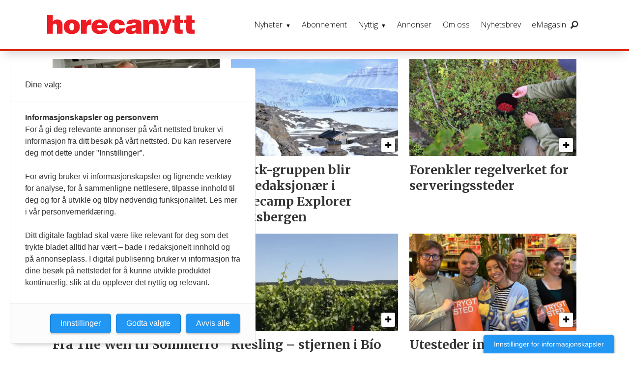

--- FILE ---
content_type: text/html; charset=UTF-8
request_url: https://www.horecanytt.no/tag/mars%202023
body_size: 32006
content:
<!DOCTYPE html>
<html lang="nb-NO" dir="ltr" class="resp_fonts" data-hostpath="tag&#x2F;mars 2023">
    <head>

                
                <script type="module">
                    import { ClientAPI } from '/view-resources/baseview/public/common/ClientAPI/index.js?v=1768293024-L4';
                    window.labClientAPI = new ClientAPI({
                        pageData: {
                            url: 'https://www.horecanytt.no/tag',
                            pageType: 'front',
                            pageId: '102581',
                            section: '',
                            title: '',
                            seotitle: 'Tag: mars 2023',
                            sometitle: 'horecanytt.no - tag',
                            description: '',
                            seodescription: '',
                            somedescription: '',
                            device: 'desktop',
                            cmsVersion: '4.2.15',
                            contentLanguage: 'nb-NO',
                            published: '',
                            tags: [],
                            bylines: [],
                            site: {
                                domain: 'https://www.horecanytt.no',
                                id: '6',
                                alias: 'horecanytt'
                            }
                            // Todo: Add paywall info ...
                        },
                        debug: false
                    });
                </script>

                <title>Tag: mars 2023</title>
                <meta name="title" content="Tag: mars 2023">
                <meta name="description" content="">
                <meta http-equiv="Content-Type" content="text/html; charset=utf-8">
                <link rel="canonical" href="https://www.horecanytt.no/tag/mars 2023">
                <meta name="viewport" content="width=device-width, initial-scale=1">
                
                <meta property="og:type" content="frontpage">
                <meta property="og:title" content="horecanytt.no - tag">
                <meta property="og:description" content="">

                
                
                
                
                <meta property="og:image" content="/view-resources/dachser2/public/horecanytt/logo.png">
                <meta property="og:image:width" content="250">
                
                <meta property="og:url" content="https://www.horecanytt.no/tag/mars 2023">
                        <link type="image/png" rel="icon" sizes="550x550" href="/view-resources/dachser2/public/horecanytt/favicon-550x550.png">
                        <link type="image/png" rel="apple-touch-icon" sizes="550x550" href="/view-resources/dachser2/public/horecanytt/favicon-550x550.png">
                    
                <link rel="stylesheet" href="/view-resources/view/css/grid.css?v=1768293024-L4">
                <link rel="stylesheet" href="/view-resources/view/css/main.css?v=1768293024-L4">
                <link rel="stylesheet" href="/view-resources/view/css/colors.css?v=1768293024-L4">
                <link rel="stylesheet" href="/view-resources/view/css/print.css?v=1768293024-L4" media="print">
                <link rel="stylesheet" href="/view-resources/view/css/foundation-icons/foundation-icons.css?v=1768293024-L4">
                <link rel="stylesheet" href="https://fonts.googleapis.com/css?family=Merriweather:300,300i,400,400i,700,700i,900,900i?v=1768293024-L4">
                <link rel="stylesheet" href="https://fonts.googleapis.com/css?family=Open+Sans:400,400i,600,700?v=1768293024-L4">
                <link rel="stylesheet" href="/view-resources/view/css/site/horecanytt.css?v=1768293024-L4">
                <style data-key="background_colors">
                    .bg-primary {background-color: rgba(194,191,191,1);}.bg-primary.op-bg_20 {background-color: rgba(194, 191, 191, 0.20);}.bg-primary.op-bg_40 {background-color: rgba(194, 191, 191, 0.40);}.bg-primary.op-bg_60 {background-color: rgba(194, 191, 191, 0.60);}.bg-primary.op-bg_80 {background-color: rgba(194, 191, 191, 0.80);}.bg-secondary {background-color: rgb(3, 169, 244);color: #fff;}.bg-secondary.op-bg_20 {background-color: rgba(3, 169, 244, 0.20);color: #fff;}.bg-secondary.op-bg_40 {background-color: rgba(3, 169, 244, 0.40);color: #fff;}.bg-secondary.op-bg_60 {background-color: rgba(3, 169, 244, 0.60);color: #fff;}.bg-secondary.op-bg_80 {background-color: rgba(3, 169, 244, 0.80);color: #fff;}.bg-tertiary {background-color: rgba(252,201,92,1);}.bg-tertiary.op-bg_20 {background-color: rgba(252, 201, 92, 0.20);}.bg-tertiary.op-bg_40 {background-color: rgba(252, 201, 92, 0.40);}.bg-tertiary.op-bg_60 {background-color: rgba(252, 201, 92, 0.60);}.bg-tertiary.op-bg_80 {background-color: rgba(252, 201, 92, 0.80);}.bg-quanternary {background-color: rgb(60, 145, 67);color: #fff;}.bg-quanternary.op-bg_20 {background-color: rgba(60, 145, 67, 0.20);color: #fff;}.bg-quanternary.op-bg_40 {background-color: rgba(60, 145, 67, 0.40);color: #fff;}.bg-quanternary.op-bg_60 {background-color: rgba(60, 145, 67, 0.60);color: #fff;}.bg-quanternary.op-bg_80 {background-color: rgba(60, 145, 67, 0.80);color: #fff;}.bg-quinary {background-color: rgb(227, 2, 27);color: #fff;}.bg-quinary.op-bg_20 {background-color: rgba(227, 2, 27, 0.20);color: #fff;}.bg-quinary.op-bg_40 {background-color: rgba(227, 2, 27, 0.40);color: #fff;}.bg-quinary.op-bg_60 {background-color: rgba(227, 2, 27, 0.60);color: #fff;}.bg-quinary.op-bg_80 {background-color: rgba(227, 2, 27, 0.80);color: #fff;}.bg-black {background-color: rgb(0, 0, 0);color: #fff;}.bg-black.op-bg_20 {background-color: rgba(0, 0, 0, 0.20);color: #fff;}.bg-black.op-bg_40 {background-color: rgba(0, 0, 0, 0.40);color: #fff;}.bg-black.op-bg_60 {background-color: rgba(0, 0, 0, 0.60);color: #fff;}.bg-black.op-bg_80 {background-color: rgba(0, 0, 0, 0.80);color: #fff;}.bg-white {background-color: rgb(255, 255, 255);}.bg-white.op-bg_20 {background-color: rgba(255, 255, 255, 0.20);}.bg-white.op-bg_40 {background-color: rgba(255, 255, 255, 0.40);}.bg-white.op-bg_60 {background-color: rgba(255, 255, 255, 0.60);}.bg-white.op-bg_80 {background-color: rgba(255, 255, 255, 0.80);}.bg-primary-light {background-color: rgba(226,226,230,1);}.bg-primary-light.op-bg_20 {background-color: rgba(226, 226, 230, 0.20);}.bg-primary-light.op-bg_40 {background-color: rgba(226, 226, 230, 0.40);}.bg-primary-light.op-bg_60 {background-color: rgba(226, 226, 230, 0.60);}.bg-primary-light.op-bg_80 {background-color: rgba(226, 226, 230, 0.80);}.bg-primary-dark {background-color: rgba(92,92,92,1);color: #fff;}.bg-primary-dark.op-bg_20 {background-color: rgba(92, 92, 92, 0.20);color: #fff;}.bg-primary-dark.op-bg_40 {background-color: rgba(92, 92, 92, 0.40);color: #fff;}.bg-primary-dark.op-bg_60 {background-color: rgba(92, 92, 92, 0.60);color: #fff;}.bg-primary-dark.op-bg_80 {background-color: rgba(92, 92, 92, 0.80);color: #fff;}.bg-tertiary-light {background-color: rgba(242,183,173,1);}.bg-tertiary-light.op-bg_20 {background-color: rgba(242, 183, 173, 0.20);}.bg-tertiary-light.op-bg_40 {background-color: rgba(242, 183, 173, 0.40);}.bg-tertiary-light.op-bg_60 {background-color: rgba(242, 183, 173, 0.60);}.bg-tertiary-light.op-bg_80 {background-color: rgba(242, 183, 173, 0.80);}.bg-tertiary-dark {background-color: rgba(247,166,0,1);}.bg-tertiary-dark.op-bg_20 {background-color: rgba(247, 166, 0, 0.20);}.bg-tertiary-dark.op-bg_40 {background-color: rgba(247, 166, 0, 0.40);}.bg-tertiary-dark.op-bg_60 {background-color: rgba(247, 166, 0, 0.60);}.bg-tertiary-dark.op-bg_80 {background-color: rgba(247, 166, 0, 0.80);}.bg-secondary-light {background-color: rgba(176,216,224,1);}.bg-secondary-light.op-bg_20 {background-color: rgba(176, 216, 224, 0.20);}.bg-secondary-light.op-bg_40 {background-color: rgba(176, 216, 224, 0.40);}.bg-secondary-light.op-bg_60 {background-color: rgba(176, 216, 224, 0.60);}.bg-secondary-light.op-bg_80 {background-color: rgba(176, 216, 224, 0.80);}.bg-secondary-dark {background-color: rgba(2,118,171,1);color: #fff;}.bg-secondary-dark.op-bg_20 {background-color: rgba(2, 118, 171, 0.20);color: #fff;}.bg-secondary-dark.op-bg_40 {background-color: rgba(2, 118, 171, 0.40);color: #fff;}.bg-secondary-dark.op-bg_60 {background-color: rgba(2, 118, 171, 0.60);color: #fff;}.bg-secondary-dark.op-bg_80 {background-color: rgba(2, 118, 171, 0.80);color: #fff;}.bg-quanternary-light {background-color: rgba(138,189,142,1);}.bg-quanternary-light.op-bg_20 {background-color: rgba(138, 189, 142, 0.20);}.bg-quanternary-light.op-bg_40 {background-color: rgba(138, 189, 142, 0.40);}.bg-quanternary-light.op-bg_60 {background-color: rgba(138, 189, 142, 0.60);}.bg-quanternary-light.op-bg_80 {background-color: rgba(138, 189, 142, 0.80);}.bg-quanternary-dark {background-color: rgba(160,198,59,1);}.bg-quanternary-dark.op-bg_20 {background-color: rgba(160, 198, 59, 0.20);}.bg-quanternary-dark.op-bg_40 {background-color: rgba(160, 198, 59, 0.40);}.bg-quanternary-dark.op-bg_60 {background-color: rgba(160, 198, 59, 0.60);}.bg-quanternary-dark.op-bg_80 {background-color: rgba(160, 198, 59, 0.80);}.bg-quinary-light {background-color: rgba(238,103,118,1);}.bg-quinary-light.op-bg_20 {background-color: rgba(238, 103, 118, 0.20);}.bg-quinary-light.op-bg_40 {background-color: rgba(238, 103, 118, 0.40);}.bg-quinary-light.op-bg_60 {background-color: rgba(238, 103, 118, 0.60);}.bg-quinary-light.op-bg_80 {background-color: rgba(238, 103, 118, 0.80);}.bg-quinary-dark {background-color: rgba(36,50,130,1);color: #fff;}.bg-quinary-dark.op-bg_20 {background-color: rgba(36, 50, 130, 0.20);color: #fff;}.bg-quinary-dark.op-bg_40 {background-color: rgba(36, 50, 130, 0.40);color: #fff;}.bg-quinary-dark.op-bg_60 {background-color: rgba(36, 50, 130, 0.60);color: #fff;}.bg-quinary-dark.op-bg_80 {background-color: rgba(36, 50, 130, 0.80);color: #fff;}@media (max-width: 1023px) { .color_mobile_bg-primary {background-color: rgba(194,191,191,1);}}@media (max-width: 1023px) { .color_mobile_bg-primary.op-bg_20 {background-color: rgba(194, 191, 191, 0.20);}}@media (max-width: 1023px) { .color_mobile_bg-primary.op-bg_40 {background-color: rgba(194, 191, 191, 0.40);}}@media (max-width: 1023px) { .color_mobile_bg-primary.op-bg_60 {background-color: rgba(194, 191, 191, 0.60);}}@media (max-width: 1023px) { .color_mobile_bg-primary.op-bg_80 {background-color: rgba(194, 191, 191, 0.80);}}@media (max-width: 1023px) { .color_mobile_bg-secondary {background-color: rgb(3, 169, 244);}}@media (max-width: 1023px) { .color_mobile_bg-secondary.op-bg_20 {background-color: rgba(3, 169, 244, 0.20);}}@media (max-width: 1023px) { .color_mobile_bg-secondary.op-bg_40 {background-color: rgba(3, 169, 244, 0.40);}}@media (max-width: 1023px) { .color_mobile_bg-secondary.op-bg_60 {background-color: rgba(3, 169, 244, 0.60);}}@media (max-width: 1023px) { .color_mobile_bg-secondary.op-bg_80 {background-color: rgba(3, 169, 244, 0.80);}}@media (max-width: 1023px) { .color_mobile_bg-tertiary {background-color: rgba(252,201,92,1);}}@media (max-width: 1023px) { .color_mobile_bg-tertiary.op-bg_20 {background-color: rgba(252, 201, 92, 0.20);}}@media (max-width: 1023px) { .color_mobile_bg-tertiary.op-bg_40 {background-color: rgba(252, 201, 92, 0.40);}}@media (max-width: 1023px) { .color_mobile_bg-tertiary.op-bg_60 {background-color: rgba(252, 201, 92, 0.60);}}@media (max-width: 1023px) { .color_mobile_bg-tertiary.op-bg_80 {background-color: rgba(252, 201, 92, 0.80);}}@media (max-width: 1023px) { .color_mobile_bg-quanternary {background-color: rgb(60, 145, 67);}}@media (max-width: 1023px) { .color_mobile_bg-quanternary.op-bg_20 {background-color: rgba(60, 145, 67, 0.20);}}@media (max-width: 1023px) { .color_mobile_bg-quanternary.op-bg_40 {background-color: rgba(60, 145, 67, 0.40);}}@media (max-width: 1023px) { .color_mobile_bg-quanternary.op-bg_60 {background-color: rgba(60, 145, 67, 0.60);}}@media (max-width: 1023px) { .color_mobile_bg-quanternary.op-bg_80 {background-color: rgba(60, 145, 67, 0.80);}}@media (max-width: 1023px) { .color_mobile_bg-quinary {background-color: rgb(227, 2, 27);}}@media (max-width: 1023px) { .color_mobile_bg-quinary.op-bg_20 {background-color: rgba(227, 2, 27, 0.20);}}@media (max-width: 1023px) { .color_mobile_bg-quinary.op-bg_40 {background-color: rgba(227, 2, 27, 0.40);}}@media (max-width: 1023px) { .color_mobile_bg-quinary.op-bg_60 {background-color: rgba(227, 2, 27, 0.60);}}@media (max-width: 1023px) { .color_mobile_bg-quinary.op-bg_80 {background-color: rgba(227, 2, 27, 0.80);}}@media (max-width: 1023px) { .color_mobile_bg-black {background-color: rgb(0, 0, 0);}}@media (max-width: 1023px) { .color_mobile_bg-black.op-bg_20 {background-color: rgba(0, 0, 0, 0.20);}}@media (max-width: 1023px) { .color_mobile_bg-black.op-bg_40 {background-color: rgba(0, 0, 0, 0.40);}}@media (max-width: 1023px) { .color_mobile_bg-black.op-bg_60 {background-color: rgba(0, 0, 0, 0.60);}}@media (max-width: 1023px) { .color_mobile_bg-black.op-bg_80 {background-color: rgba(0, 0, 0, 0.80);}}@media (max-width: 1023px) { .color_mobile_bg-white {background-color: rgb(255, 255, 255);}}@media (max-width: 1023px) { .color_mobile_bg-white.op-bg_20 {background-color: rgba(255, 255, 255, 0.20);}}@media (max-width: 1023px) { .color_mobile_bg-white.op-bg_40 {background-color: rgba(255, 255, 255, 0.40);}}@media (max-width: 1023px) { .color_mobile_bg-white.op-bg_60 {background-color: rgba(255, 255, 255, 0.60);}}@media (max-width: 1023px) { .color_mobile_bg-white.op-bg_80 {background-color: rgba(255, 255, 255, 0.80);}}@media (max-width: 1023px) { .color_mobile_bg-primary-light {background-color: rgba(226,226,230,1);}}@media (max-width: 1023px) { .color_mobile_bg-primary-light.op-bg_20 {background-color: rgba(226, 226, 230, 0.20);}}@media (max-width: 1023px) { .color_mobile_bg-primary-light.op-bg_40 {background-color: rgba(226, 226, 230, 0.40);}}@media (max-width: 1023px) { .color_mobile_bg-primary-light.op-bg_60 {background-color: rgba(226, 226, 230, 0.60);}}@media (max-width: 1023px) { .color_mobile_bg-primary-light.op-bg_80 {background-color: rgba(226, 226, 230, 0.80);}}@media (max-width: 1023px) { .color_mobile_bg-primary-dark {background-color: rgba(92,92,92,1);}}@media (max-width: 1023px) { .color_mobile_bg-primary-dark.op-bg_20 {background-color: rgba(92, 92, 92, 0.20);}}@media (max-width: 1023px) { .color_mobile_bg-primary-dark.op-bg_40 {background-color: rgba(92, 92, 92, 0.40);}}@media (max-width: 1023px) { .color_mobile_bg-primary-dark.op-bg_60 {background-color: rgba(92, 92, 92, 0.60);}}@media (max-width: 1023px) { .color_mobile_bg-primary-dark.op-bg_80 {background-color: rgba(92, 92, 92, 0.80);}}@media (max-width: 1023px) { .color_mobile_bg-tertiary-light {background-color: rgba(242,183,173,1);}}@media (max-width: 1023px) { .color_mobile_bg-tertiary-light.op-bg_20 {background-color: rgba(242, 183, 173, 0.20);}}@media (max-width: 1023px) { .color_mobile_bg-tertiary-light.op-bg_40 {background-color: rgba(242, 183, 173, 0.40);}}@media (max-width: 1023px) { .color_mobile_bg-tertiary-light.op-bg_60 {background-color: rgba(242, 183, 173, 0.60);}}@media (max-width: 1023px) { .color_mobile_bg-tertiary-light.op-bg_80 {background-color: rgba(242, 183, 173, 0.80);}}@media (max-width: 1023px) { .color_mobile_bg-tertiary-dark {background-color: rgba(247,166,0,1);}}@media (max-width: 1023px) { .color_mobile_bg-tertiary-dark.op-bg_20 {background-color: rgba(247, 166, 0, 0.20);}}@media (max-width: 1023px) { .color_mobile_bg-tertiary-dark.op-bg_40 {background-color: rgba(247, 166, 0, 0.40);}}@media (max-width: 1023px) { .color_mobile_bg-tertiary-dark.op-bg_60 {background-color: rgba(247, 166, 0, 0.60);}}@media (max-width: 1023px) { .color_mobile_bg-tertiary-dark.op-bg_80 {background-color: rgba(247, 166, 0, 0.80);}}@media (max-width: 1023px) { .color_mobile_bg-secondary-light {background-color: rgba(176,216,224,1);}}@media (max-width: 1023px) { .color_mobile_bg-secondary-light.op-bg_20 {background-color: rgba(176, 216, 224, 0.20);}}@media (max-width: 1023px) { .color_mobile_bg-secondary-light.op-bg_40 {background-color: rgba(176, 216, 224, 0.40);}}@media (max-width: 1023px) { .color_mobile_bg-secondary-light.op-bg_60 {background-color: rgba(176, 216, 224, 0.60);}}@media (max-width: 1023px) { .color_mobile_bg-secondary-light.op-bg_80 {background-color: rgba(176, 216, 224, 0.80);}}@media (max-width: 1023px) { .color_mobile_bg-secondary-dark {background-color: rgba(2,118,171,1);}}@media (max-width: 1023px) { .color_mobile_bg-secondary-dark.op-bg_20 {background-color: rgba(2, 118, 171, 0.20);}}@media (max-width: 1023px) { .color_mobile_bg-secondary-dark.op-bg_40 {background-color: rgba(2, 118, 171, 0.40);}}@media (max-width: 1023px) { .color_mobile_bg-secondary-dark.op-bg_60 {background-color: rgba(2, 118, 171, 0.60);}}@media (max-width: 1023px) { .color_mobile_bg-secondary-dark.op-bg_80 {background-color: rgba(2, 118, 171, 0.80);}}@media (max-width: 1023px) { .color_mobile_bg-quanternary-light {background-color: rgba(138,189,142,1);}}@media (max-width: 1023px) { .color_mobile_bg-quanternary-light.op-bg_20 {background-color: rgba(138, 189, 142, 0.20);}}@media (max-width: 1023px) { .color_mobile_bg-quanternary-light.op-bg_40 {background-color: rgba(138, 189, 142, 0.40);}}@media (max-width: 1023px) { .color_mobile_bg-quanternary-light.op-bg_60 {background-color: rgba(138, 189, 142, 0.60);}}@media (max-width: 1023px) { .color_mobile_bg-quanternary-light.op-bg_80 {background-color: rgba(138, 189, 142, 0.80);}}@media (max-width: 1023px) { .color_mobile_bg-quanternary-dark {background-color: rgba(160,198,59,1);}}@media (max-width: 1023px) { .color_mobile_bg-quanternary-dark.op-bg_20 {background-color: rgba(160, 198, 59, 0.20);}}@media (max-width: 1023px) { .color_mobile_bg-quanternary-dark.op-bg_40 {background-color: rgba(160, 198, 59, 0.40);}}@media (max-width: 1023px) { .color_mobile_bg-quanternary-dark.op-bg_60 {background-color: rgba(160, 198, 59, 0.60);}}@media (max-width: 1023px) { .color_mobile_bg-quanternary-dark.op-bg_80 {background-color: rgba(160, 198, 59, 0.80);}}@media (max-width: 1023px) { .color_mobile_bg-quinary-light {background-color: rgba(238,103,118,1);}}@media (max-width: 1023px) { .color_mobile_bg-quinary-light.op-bg_20 {background-color: rgba(238, 103, 118, 0.20);}}@media (max-width: 1023px) { .color_mobile_bg-quinary-light.op-bg_40 {background-color: rgba(238, 103, 118, 0.40);}}@media (max-width: 1023px) { .color_mobile_bg-quinary-light.op-bg_60 {background-color: rgba(238, 103, 118, 0.60);}}@media (max-width: 1023px) { .color_mobile_bg-quinary-light.op-bg_80 {background-color: rgba(238, 103, 118, 0.80);}}@media (max-width: 1023px) { .color_mobile_bg-quinary-dark {background-color: rgba(36,50,130,1);}}@media (max-width: 1023px) { .color_mobile_bg-quinary-dark.op-bg_20 {background-color: rgba(36, 50, 130, 0.20);}}@media (max-width: 1023px) { .color_mobile_bg-quinary-dark.op-bg_40 {background-color: rgba(36, 50, 130, 0.40);}}@media (max-width: 1023px) { .color_mobile_bg-quinary-dark.op-bg_60 {background-color: rgba(36, 50, 130, 0.60);}}@media (max-width: 1023px) { .color_mobile_bg-quinary-dark.op-bg_80 {background-color: rgba(36, 50, 130, 0.80);}}
                </style>
                <style data-key="background_colors_opacity">
                    .bg-primary.op-bg_20 {background-color: rgba(194, 191, 191, 0.2);}.bg-primary.op-bg_20.op-bg_20 {background-color: rgba(194, 191, 191, 0.20);}.bg-primary.op-bg_20.op-bg_40 {background-color: rgba(194, 191, 191, 0.40);}.bg-primary.op-bg_20.op-bg_60 {background-color: rgba(194, 191, 191, 0.60);}.bg-primary.op-bg_20.op-bg_80 {background-color: rgba(194, 191, 191, 0.80);}.bg-primary.op-bg_40 {background-color: rgba(194, 191, 191, 0.4);}.bg-primary.op-bg_40.op-bg_20 {background-color: rgba(194, 191, 191, 0.20);}.bg-primary.op-bg_40.op-bg_40 {background-color: rgba(194, 191, 191, 0.40);}.bg-primary.op-bg_40.op-bg_60 {background-color: rgba(194, 191, 191, 0.60);}.bg-primary.op-bg_40.op-bg_80 {background-color: rgba(194, 191, 191, 0.80);}.bg-primary.op-bg_60 {background-color: rgba(194, 191, 191, 0.6);}.bg-primary.op-bg_60.op-bg_20 {background-color: rgba(194, 191, 191, 0.20);}.bg-primary.op-bg_60.op-bg_40 {background-color: rgba(194, 191, 191, 0.40);}.bg-primary.op-bg_60.op-bg_60 {background-color: rgba(194, 191, 191, 0.60);}.bg-primary.op-bg_60.op-bg_80 {background-color: rgba(194, 191, 191, 0.80);}.bg-primary.op-bg_80 {background-color: rgba(194, 191, 191, 0.8);}.bg-primary.op-bg_80.op-bg_20 {background-color: rgba(194, 191, 191, 0.20);}.bg-primary.op-bg_80.op-bg_40 {background-color: rgba(194, 191, 191, 0.40);}.bg-primary.op-bg_80.op-bg_60 {background-color: rgba(194, 191, 191, 0.60);}.bg-primary.op-bg_80.op-bg_80 {background-color: rgba(194, 191, 191, 0.80);}.bg-secondary.op-bg_20 {background-color: rgba(3, 169, 244, 0.2);color: #fff;}.bg-secondary.op-bg_20.op-bg_20 {background-color: rgba(3, 169, 244, 0.20);color: #fff;}.bg-secondary.op-bg_20.op-bg_40 {background-color: rgba(3, 169, 244, 0.40);color: #fff;}.bg-secondary.op-bg_20.op-bg_60 {background-color: rgba(3, 169, 244, 0.60);color: #fff;}.bg-secondary.op-bg_20.op-bg_80 {background-color: rgba(3, 169, 244, 0.80);color: #fff;}.bg-secondary.op-bg_40 {background-color: rgba(3, 169, 244, 0.4);color: #fff;}.bg-secondary.op-bg_40.op-bg_20 {background-color: rgba(3, 169, 244, 0.20);color: #fff;}.bg-secondary.op-bg_40.op-bg_40 {background-color: rgba(3, 169, 244, 0.40);color: #fff;}.bg-secondary.op-bg_40.op-bg_60 {background-color: rgba(3, 169, 244, 0.60);color: #fff;}.bg-secondary.op-bg_40.op-bg_80 {background-color: rgba(3, 169, 244, 0.80);color: #fff;}.bg-secondary.op-bg_60 {background-color: rgba(3, 169, 244, 0.6);color: #fff;}.bg-secondary.op-bg_60.op-bg_20 {background-color: rgba(3, 169, 244, 0.20);color: #fff;}.bg-secondary.op-bg_60.op-bg_40 {background-color: rgba(3, 169, 244, 0.40);color: #fff;}.bg-secondary.op-bg_60.op-bg_60 {background-color: rgba(3, 169, 244, 0.60);color: #fff;}.bg-secondary.op-bg_60.op-bg_80 {background-color: rgba(3, 169, 244, 0.80);color: #fff;}.bg-secondary.op-bg_80 {background-color: rgba(3, 169, 244, 0.8);color: #fff;}.bg-secondary.op-bg_80.op-bg_20 {background-color: rgba(3, 169, 244, 0.20);color: #fff;}.bg-secondary.op-bg_80.op-bg_40 {background-color: rgba(3, 169, 244, 0.40);color: #fff;}.bg-secondary.op-bg_80.op-bg_60 {background-color: rgba(3, 169, 244, 0.60);color: #fff;}.bg-secondary.op-bg_80.op-bg_80 {background-color: rgba(3, 169, 244, 0.80);color: #fff;}.bg-tertiary.op-bg_20 {background-color: rgba(252, 201, 92, 0.2);}.bg-tertiary.op-bg_20.op-bg_20 {background-color: rgba(252, 201, 92, 0.20);}.bg-tertiary.op-bg_20.op-bg_40 {background-color: rgba(252, 201, 92, 0.40);}.bg-tertiary.op-bg_20.op-bg_60 {background-color: rgba(252, 201, 92, 0.60);}.bg-tertiary.op-bg_20.op-bg_80 {background-color: rgba(252, 201, 92, 0.80);}.bg-tertiary.op-bg_40 {background-color: rgba(252, 201, 92, 0.4);}.bg-tertiary.op-bg_40.op-bg_20 {background-color: rgba(252, 201, 92, 0.20);}.bg-tertiary.op-bg_40.op-bg_40 {background-color: rgba(252, 201, 92, 0.40);}.bg-tertiary.op-bg_40.op-bg_60 {background-color: rgba(252, 201, 92, 0.60);}.bg-tertiary.op-bg_40.op-bg_80 {background-color: rgba(252, 201, 92, 0.80);}.bg-tertiary.op-bg_60 {background-color: rgba(252, 201, 92, 0.6);}.bg-tertiary.op-bg_60.op-bg_20 {background-color: rgba(252, 201, 92, 0.20);}.bg-tertiary.op-bg_60.op-bg_40 {background-color: rgba(252, 201, 92, 0.40);}.bg-tertiary.op-bg_60.op-bg_60 {background-color: rgba(252, 201, 92, 0.60);}.bg-tertiary.op-bg_60.op-bg_80 {background-color: rgba(252, 201, 92, 0.80);}.bg-tertiary.op-bg_80 {background-color: rgba(252, 201, 92, 0.8);}.bg-tertiary.op-bg_80.op-bg_20 {background-color: rgba(252, 201, 92, 0.20);}.bg-tertiary.op-bg_80.op-bg_40 {background-color: rgba(252, 201, 92, 0.40);}.bg-tertiary.op-bg_80.op-bg_60 {background-color: rgba(252, 201, 92, 0.60);}.bg-tertiary.op-bg_80.op-bg_80 {background-color: rgba(252, 201, 92, 0.80);}.bg-quanternary.op-bg_20 {background-color: rgba(60, 145, 67, 0.2);color: #fff;}.bg-quanternary.op-bg_20.op-bg_20 {background-color: rgba(60, 145, 67, 0.20);color: #fff;}.bg-quanternary.op-bg_20.op-bg_40 {background-color: rgba(60, 145, 67, 0.40);color: #fff;}.bg-quanternary.op-bg_20.op-bg_60 {background-color: rgba(60, 145, 67, 0.60);color: #fff;}.bg-quanternary.op-bg_20.op-bg_80 {background-color: rgba(60, 145, 67, 0.80);color: #fff;}.bg-quanternary.op-bg_40 {background-color: rgba(60, 145, 67, 0.4);color: #fff;}.bg-quanternary.op-bg_40.op-bg_20 {background-color: rgba(60, 145, 67, 0.20);color: #fff;}.bg-quanternary.op-bg_40.op-bg_40 {background-color: rgba(60, 145, 67, 0.40);color: #fff;}.bg-quanternary.op-bg_40.op-bg_60 {background-color: rgba(60, 145, 67, 0.60);color: #fff;}.bg-quanternary.op-bg_40.op-bg_80 {background-color: rgba(60, 145, 67, 0.80);color: #fff;}.bg-quanternary.op-bg_60 {background-color: rgba(60, 145, 67, 0.6);color: #fff;}.bg-quanternary.op-bg_60.op-bg_20 {background-color: rgba(60, 145, 67, 0.20);color: #fff;}.bg-quanternary.op-bg_60.op-bg_40 {background-color: rgba(60, 145, 67, 0.40);color: #fff;}.bg-quanternary.op-bg_60.op-bg_60 {background-color: rgba(60, 145, 67, 0.60);color: #fff;}.bg-quanternary.op-bg_60.op-bg_80 {background-color: rgba(60, 145, 67, 0.80);color: #fff;}.bg-quanternary.op-bg_80 {background-color: rgba(60, 145, 67, 0.8);color: #fff;}.bg-quanternary.op-bg_80.op-bg_20 {background-color: rgba(60, 145, 67, 0.20);color: #fff;}.bg-quanternary.op-bg_80.op-bg_40 {background-color: rgba(60, 145, 67, 0.40);color: #fff;}.bg-quanternary.op-bg_80.op-bg_60 {background-color: rgba(60, 145, 67, 0.60);color: #fff;}.bg-quanternary.op-bg_80.op-bg_80 {background-color: rgba(60, 145, 67, 0.80);color: #fff;}.bg-quinary.op-bg_20 {background-color: rgba(227, 2, 27, 0.2);color: #fff;}.bg-quinary.op-bg_20.op-bg_20 {background-color: rgba(227, 2, 27, 0.20);color: #fff;}.bg-quinary.op-bg_20.op-bg_40 {background-color: rgba(227, 2, 27, 0.40);color: #fff;}.bg-quinary.op-bg_20.op-bg_60 {background-color: rgba(227, 2, 27, 0.60);color: #fff;}.bg-quinary.op-bg_20.op-bg_80 {background-color: rgba(227, 2, 27, 0.80);color: #fff;}.bg-quinary.op-bg_40 {background-color: rgba(227, 2, 27, 0.4);color: #fff;}.bg-quinary.op-bg_40.op-bg_20 {background-color: rgba(227, 2, 27, 0.20);color: #fff;}.bg-quinary.op-bg_40.op-bg_40 {background-color: rgba(227, 2, 27, 0.40);color: #fff;}.bg-quinary.op-bg_40.op-bg_60 {background-color: rgba(227, 2, 27, 0.60);color: #fff;}.bg-quinary.op-bg_40.op-bg_80 {background-color: rgba(227, 2, 27, 0.80);color: #fff;}.bg-quinary.op-bg_60 {background-color: rgba(227, 2, 27, 0.6);color: #fff;}.bg-quinary.op-bg_60.op-bg_20 {background-color: rgba(227, 2, 27, 0.20);color: #fff;}.bg-quinary.op-bg_60.op-bg_40 {background-color: rgba(227, 2, 27, 0.40);color: #fff;}.bg-quinary.op-bg_60.op-bg_60 {background-color: rgba(227, 2, 27, 0.60);color: #fff;}.bg-quinary.op-bg_60.op-bg_80 {background-color: rgba(227, 2, 27, 0.80);color: #fff;}.bg-quinary.op-bg_80 {background-color: rgba(227, 2, 27, 0.8);color: #fff;}.bg-quinary.op-bg_80.op-bg_20 {background-color: rgba(227, 2, 27, 0.20);color: #fff;}.bg-quinary.op-bg_80.op-bg_40 {background-color: rgba(227, 2, 27, 0.40);color: #fff;}.bg-quinary.op-bg_80.op-bg_60 {background-color: rgba(227, 2, 27, 0.60);color: #fff;}.bg-quinary.op-bg_80.op-bg_80 {background-color: rgba(227, 2, 27, 0.80);color: #fff;}.bg-black.op-bg_20 {background-color: rgba(0, 0, 0, 0.2);color: #fff;}.bg-black.op-bg_20.op-bg_20 {background-color: rgba(0, 0, 0, 0.20);color: #fff;}.bg-black.op-bg_20.op-bg_40 {background-color: rgba(0, 0, 0, 0.40);color: #fff;}.bg-black.op-bg_20.op-bg_60 {background-color: rgba(0, 0, 0, 0.60);color: #fff;}.bg-black.op-bg_20.op-bg_80 {background-color: rgba(0, 0, 0, 0.80);color: #fff;}.bg-black.op-bg_40 {background-color: rgba(0, 0, 0, 0.4);color: #fff;}.bg-black.op-bg_40.op-bg_20 {background-color: rgba(0, 0, 0, 0.20);color: #fff;}.bg-black.op-bg_40.op-bg_40 {background-color: rgba(0, 0, 0, 0.40);color: #fff;}.bg-black.op-bg_40.op-bg_60 {background-color: rgba(0, 0, 0, 0.60);color: #fff;}.bg-black.op-bg_40.op-bg_80 {background-color: rgba(0, 0, 0, 0.80);color: #fff;}.bg-black.op-bg_60 {background-color: rgba(0, 0, 0, 0.6);color: #fff;}.bg-black.op-bg_60.op-bg_20 {background-color: rgba(0, 0, 0, 0.20);color: #fff;}.bg-black.op-bg_60.op-bg_40 {background-color: rgba(0, 0, 0, 0.40);color: #fff;}.bg-black.op-bg_60.op-bg_60 {background-color: rgba(0, 0, 0, 0.60);color: #fff;}.bg-black.op-bg_60.op-bg_80 {background-color: rgba(0, 0, 0, 0.80);color: #fff;}.bg-black.op-bg_80 {background-color: rgba(0, 0, 0, 0.8);color: #fff;}.bg-black.op-bg_80.op-bg_20 {background-color: rgba(0, 0, 0, 0.20);color: #fff;}.bg-black.op-bg_80.op-bg_40 {background-color: rgba(0, 0, 0, 0.40);color: #fff;}.bg-black.op-bg_80.op-bg_60 {background-color: rgba(0, 0, 0, 0.60);color: #fff;}.bg-black.op-bg_80.op-bg_80 {background-color: rgba(0, 0, 0, 0.80);color: #fff;}.bg-white.op-bg_20 {background-color: rgba(255, 255, 255, 0.2);}.bg-white.op-bg_20.op-bg_20 {background-color: rgba(255, 255, 255, 0.20);}.bg-white.op-bg_20.op-bg_40 {background-color: rgba(255, 255, 255, 0.40);}.bg-white.op-bg_20.op-bg_60 {background-color: rgba(255, 255, 255, 0.60);}.bg-white.op-bg_20.op-bg_80 {background-color: rgba(255, 255, 255, 0.80);}.bg-white.op-bg_40 {background-color: rgba(255, 255, 255, 0.4);}.bg-white.op-bg_40.op-bg_20 {background-color: rgba(255, 255, 255, 0.20);}.bg-white.op-bg_40.op-bg_40 {background-color: rgba(255, 255, 255, 0.40);}.bg-white.op-bg_40.op-bg_60 {background-color: rgba(255, 255, 255, 0.60);}.bg-white.op-bg_40.op-bg_80 {background-color: rgba(255, 255, 255, 0.80);}.bg-white.op-bg_60 {background-color: rgba(255, 255, 255, 0.6);}.bg-white.op-bg_60.op-bg_20 {background-color: rgba(255, 255, 255, 0.20);}.bg-white.op-bg_60.op-bg_40 {background-color: rgba(255, 255, 255, 0.40);}.bg-white.op-bg_60.op-bg_60 {background-color: rgba(255, 255, 255, 0.60);}.bg-white.op-bg_60.op-bg_80 {background-color: rgba(255, 255, 255, 0.80);}.bg-white.op-bg_80 {background-color: rgba(255, 255, 255, 0.8);}.bg-white.op-bg_80.op-bg_20 {background-color: rgba(255, 255, 255, 0.20);}.bg-white.op-bg_80.op-bg_40 {background-color: rgba(255, 255, 255, 0.40);}.bg-white.op-bg_80.op-bg_60 {background-color: rgba(255, 255, 255, 0.60);}.bg-white.op-bg_80.op-bg_80 {background-color: rgba(255, 255, 255, 0.80);}.bg-primary-light.op-bg_20 {background-color: rgba(226, 226, 230, 0.2);}.bg-primary-light.op-bg_20.op-bg_20 {background-color: rgba(226, 226, 230, 0.20);}.bg-primary-light.op-bg_20.op-bg_40 {background-color: rgba(226, 226, 230, 0.40);}.bg-primary-light.op-bg_20.op-bg_60 {background-color: rgba(226, 226, 230, 0.60);}.bg-primary-light.op-bg_20.op-bg_80 {background-color: rgba(226, 226, 230, 0.80);}.bg-primary-light.op-bg_40 {background-color: rgba(226, 226, 230, 0.4);}.bg-primary-light.op-bg_40.op-bg_20 {background-color: rgba(226, 226, 230, 0.20);}.bg-primary-light.op-bg_40.op-bg_40 {background-color: rgba(226, 226, 230, 0.40);}.bg-primary-light.op-bg_40.op-bg_60 {background-color: rgba(226, 226, 230, 0.60);}.bg-primary-light.op-bg_40.op-bg_80 {background-color: rgba(226, 226, 230, 0.80);}.bg-primary-light.op-bg_60 {background-color: rgba(226, 226, 230, 0.6);}.bg-primary-light.op-bg_60.op-bg_20 {background-color: rgba(226, 226, 230, 0.20);}.bg-primary-light.op-bg_60.op-bg_40 {background-color: rgba(226, 226, 230, 0.40);}.bg-primary-light.op-bg_60.op-bg_60 {background-color: rgba(226, 226, 230, 0.60);}.bg-primary-light.op-bg_60.op-bg_80 {background-color: rgba(226, 226, 230, 0.80);}.bg-primary-light.op-bg_80 {background-color: rgba(226, 226, 230, 0.8);}.bg-primary-light.op-bg_80.op-bg_20 {background-color: rgba(226, 226, 230, 0.20);}.bg-primary-light.op-bg_80.op-bg_40 {background-color: rgba(226, 226, 230, 0.40);}.bg-primary-light.op-bg_80.op-bg_60 {background-color: rgba(226, 226, 230, 0.60);}.bg-primary-light.op-bg_80.op-bg_80 {background-color: rgba(226, 226, 230, 0.80);}.bg-primary-dark.op-bg_20 {background-color: rgba(92, 92, 92, 0.2);color: #fff;}.bg-primary-dark.op-bg_20.op-bg_20 {background-color: rgba(92, 92, 92, 0.20);color: #fff;}.bg-primary-dark.op-bg_20.op-bg_40 {background-color: rgba(92, 92, 92, 0.40);color: #fff;}.bg-primary-dark.op-bg_20.op-bg_60 {background-color: rgba(92, 92, 92, 0.60);color: #fff;}.bg-primary-dark.op-bg_20.op-bg_80 {background-color: rgba(92, 92, 92, 0.80);color: #fff;}.bg-primary-dark.op-bg_40 {background-color: rgba(92, 92, 92, 0.4);color: #fff;}.bg-primary-dark.op-bg_40.op-bg_20 {background-color: rgba(92, 92, 92, 0.20);color: #fff;}.bg-primary-dark.op-bg_40.op-bg_40 {background-color: rgba(92, 92, 92, 0.40);color: #fff;}.bg-primary-dark.op-bg_40.op-bg_60 {background-color: rgba(92, 92, 92, 0.60);color: #fff;}.bg-primary-dark.op-bg_40.op-bg_80 {background-color: rgba(92, 92, 92, 0.80);color: #fff;}.bg-primary-dark.op-bg_60 {background-color: rgba(92, 92, 92, 0.6);color: #fff;}.bg-primary-dark.op-bg_60.op-bg_20 {background-color: rgba(92, 92, 92, 0.20);color: #fff;}.bg-primary-dark.op-bg_60.op-bg_40 {background-color: rgba(92, 92, 92, 0.40);color: #fff;}.bg-primary-dark.op-bg_60.op-bg_60 {background-color: rgba(92, 92, 92, 0.60);color: #fff;}.bg-primary-dark.op-bg_60.op-bg_80 {background-color: rgba(92, 92, 92, 0.80);color: #fff;}.bg-primary-dark.op-bg_80 {background-color: rgba(92, 92, 92, 0.8);color: #fff;}.bg-primary-dark.op-bg_80.op-bg_20 {background-color: rgba(92, 92, 92, 0.20);color: #fff;}.bg-primary-dark.op-bg_80.op-bg_40 {background-color: rgba(92, 92, 92, 0.40);color: #fff;}.bg-primary-dark.op-bg_80.op-bg_60 {background-color: rgba(92, 92, 92, 0.60);color: #fff;}.bg-primary-dark.op-bg_80.op-bg_80 {background-color: rgba(92, 92, 92, 0.80);color: #fff;}.bg-tertiary-light.op-bg_20 {background-color: rgba(242, 183, 173, 0.2);}.bg-tertiary-light.op-bg_20.op-bg_20 {background-color: rgba(242, 183, 173, 0.20);}.bg-tertiary-light.op-bg_20.op-bg_40 {background-color: rgba(242, 183, 173, 0.40);}.bg-tertiary-light.op-bg_20.op-bg_60 {background-color: rgba(242, 183, 173, 0.60);}.bg-tertiary-light.op-bg_20.op-bg_80 {background-color: rgba(242, 183, 173, 0.80);}.bg-tertiary-light.op-bg_40 {background-color: rgba(242, 183, 173, 0.4);}.bg-tertiary-light.op-bg_40.op-bg_20 {background-color: rgba(242, 183, 173, 0.20);}.bg-tertiary-light.op-bg_40.op-bg_40 {background-color: rgba(242, 183, 173, 0.40);}.bg-tertiary-light.op-bg_40.op-bg_60 {background-color: rgba(242, 183, 173, 0.60);}.bg-tertiary-light.op-bg_40.op-bg_80 {background-color: rgba(242, 183, 173, 0.80);}.bg-tertiary-light.op-bg_60 {background-color: rgba(242, 183, 173, 0.6);}.bg-tertiary-light.op-bg_60.op-bg_20 {background-color: rgba(242, 183, 173, 0.20);}.bg-tertiary-light.op-bg_60.op-bg_40 {background-color: rgba(242, 183, 173, 0.40);}.bg-tertiary-light.op-bg_60.op-bg_60 {background-color: rgba(242, 183, 173, 0.60);}.bg-tertiary-light.op-bg_60.op-bg_80 {background-color: rgba(242, 183, 173, 0.80);}.bg-tertiary-light.op-bg_80 {background-color: rgba(242, 183, 173, 0.8);}.bg-tertiary-light.op-bg_80.op-bg_20 {background-color: rgba(242, 183, 173, 0.20);}.bg-tertiary-light.op-bg_80.op-bg_40 {background-color: rgba(242, 183, 173, 0.40);}.bg-tertiary-light.op-bg_80.op-bg_60 {background-color: rgba(242, 183, 173, 0.60);}.bg-tertiary-light.op-bg_80.op-bg_80 {background-color: rgba(242, 183, 173, 0.80);}.bg-tertiary-dark.op-bg_20 {background-color: rgba(247, 166, 0, 0.2);}.bg-tertiary-dark.op-bg_20.op-bg_20 {background-color: rgba(247, 166, 0, 0.20);}.bg-tertiary-dark.op-bg_20.op-bg_40 {background-color: rgba(247, 166, 0, 0.40);}.bg-tertiary-dark.op-bg_20.op-bg_60 {background-color: rgba(247, 166, 0, 0.60);}.bg-tertiary-dark.op-bg_20.op-bg_80 {background-color: rgba(247, 166, 0, 0.80);}.bg-tertiary-dark.op-bg_40 {background-color: rgba(247, 166, 0, 0.4);}.bg-tertiary-dark.op-bg_40.op-bg_20 {background-color: rgba(247, 166, 0, 0.20);}.bg-tertiary-dark.op-bg_40.op-bg_40 {background-color: rgba(247, 166, 0, 0.40);}.bg-tertiary-dark.op-bg_40.op-bg_60 {background-color: rgba(247, 166, 0, 0.60);}.bg-tertiary-dark.op-bg_40.op-bg_80 {background-color: rgba(247, 166, 0, 0.80);}.bg-tertiary-dark.op-bg_60 {background-color: rgba(247, 166, 0, 0.6);}.bg-tertiary-dark.op-bg_60.op-bg_20 {background-color: rgba(247, 166, 0, 0.20);}.bg-tertiary-dark.op-bg_60.op-bg_40 {background-color: rgba(247, 166, 0, 0.40);}.bg-tertiary-dark.op-bg_60.op-bg_60 {background-color: rgba(247, 166, 0, 0.60);}.bg-tertiary-dark.op-bg_60.op-bg_80 {background-color: rgba(247, 166, 0, 0.80);}.bg-tertiary-dark.op-bg_80 {background-color: rgba(247, 166, 0, 0.8);}.bg-tertiary-dark.op-bg_80.op-bg_20 {background-color: rgba(247, 166, 0, 0.20);}.bg-tertiary-dark.op-bg_80.op-bg_40 {background-color: rgba(247, 166, 0, 0.40);}.bg-tertiary-dark.op-bg_80.op-bg_60 {background-color: rgba(247, 166, 0, 0.60);}.bg-tertiary-dark.op-bg_80.op-bg_80 {background-color: rgba(247, 166, 0, 0.80);}.bg-secondary-light.op-bg_20 {background-color: rgba(176, 216, 224, 0.2);}.bg-secondary-light.op-bg_20.op-bg_20 {background-color: rgba(176, 216, 224, 0.20);}.bg-secondary-light.op-bg_20.op-bg_40 {background-color: rgba(176, 216, 224, 0.40);}.bg-secondary-light.op-bg_20.op-bg_60 {background-color: rgba(176, 216, 224, 0.60);}.bg-secondary-light.op-bg_20.op-bg_80 {background-color: rgba(176, 216, 224, 0.80);}.bg-secondary-light.op-bg_40 {background-color: rgba(176, 216, 224, 0.4);}.bg-secondary-light.op-bg_40.op-bg_20 {background-color: rgba(176, 216, 224, 0.20);}.bg-secondary-light.op-bg_40.op-bg_40 {background-color: rgba(176, 216, 224, 0.40);}.bg-secondary-light.op-bg_40.op-bg_60 {background-color: rgba(176, 216, 224, 0.60);}.bg-secondary-light.op-bg_40.op-bg_80 {background-color: rgba(176, 216, 224, 0.80);}.bg-secondary-light.op-bg_60 {background-color: rgba(176, 216, 224, 0.6);}.bg-secondary-light.op-bg_60.op-bg_20 {background-color: rgba(176, 216, 224, 0.20);}.bg-secondary-light.op-bg_60.op-bg_40 {background-color: rgba(176, 216, 224, 0.40);}.bg-secondary-light.op-bg_60.op-bg_60 {background-color: rgba(176, 216, 224, 0.60);}.bg-secondary-light.op-bg_60.op-bg_80 {background-color: rgba(176, 216, 224, 0.80);}.bg-secondary-light.op-bg_80 {background-color: rgba(176, 216, 224, 0.8);}.bg-secondary-light.op-bg_80.op-bg_20 {background-color: rgba(176, 216, 224, 0.20);}.bg-secondary-light.op-bg_80.op-bg_40 {background-color: rgba(176, 216, 224, 0.40);}.bg-secondary-light.op-bg_80.op-bg_60 {background-color: rgba(176, 216, 224, 0.60);}.bg-secondary-light.op-bg_80.op-bg_80 {background-color: rgba(176, 216, 224, 0.80);}.bg-secondary-dark.op-bg_20 {background-color: rgba(2, 118, 171, 0.2);color: #fff;}.bg-secondary-dark.op-bg_20.op-bg_20 {background-color: rgba(2, 118, 171, 0.20);color: #fff;}.bg-secondary-dark.op-bg_20.op-bg_40 {background-color: rgba(2, 118, 171, 0.40);color: #fff;}.bg-secondary-dark.op-bg_20.op-bg_60 {background-color: rgba(2, 118, 171, 0.60);color: #fff;}.bg-secondary-dark.op-bg_20.op-bg_80 {background-color: rgba(2, 118, 171, 0.80);color: #fff;}.bg-secondary-dark.op-bg_40 {background-color: rgba(2, 118, 171, 0.4);color: #fff;}.bg-secondary-dark.op-bg_40.op-bg_20 {background-color: rgba(2, 118, 171, 0.20);color: #fff;}.bg-secondary-dark.op-bg_40.op-bg_40 {background-color: rgba(2, 118, 171, 0.40);color: #fff;}.bg-secondary-dark.op-bg_40.op-bg_60 {background-color: rgba(2, 118, 171, 0.60);color: #fff;}.bg-secondary-dark.op-bg_40.op-bg_80 {background-color: rgba(2, 118, 171, 0.80);color: #fff;}.bg-secondary-dark.op-bg_60 {background-color: rgba(2, 118, 171, 0.6);color: #fff;}.bg-secondary-dark.op-bg_60.op-bg_20 {background-color: rgba(2, 118, 171, 0.20);color: #fff;}.bg-secondary-dark.op-bg_60.op-bg_40 {background-color: rgba(2, 118, 171, 0.40);color: #fff;}.bg-secondary-dark.op-bg_60.op-bg_60 {background-color: rgba(2, 118, 171, 0.60);color: #fff;}.bg-secondary-dark.op-bg_60.op-bg_80 {background-color: rgba(2, 118, 171, 0.80);color: #fff;}.bg-secondary-dark.op-bg_80 {background-color: rgba(2, 118, 171, 0.8);color: #fff;}.bg-secondary-dark.op-bg_80.op-bg_20 {background-color: rgba(2, 118, 171, 0.20);color: #fff;}.bg-secondary-dark.op-bg_80.op-bg_40 {background-color: rgba(2, 118, 171, 0.40);color: #fff;}.bg-secondary-dark.op-bg_80.op-bg_60 {background-color: rgba(2, 118, 171, 0.60);color: #fff;}.bg-secondary-dark.op-bg_80.op-bg_80 {background-color: rgba(2, 118, 171, 0.80);color: #fff;}.bg-quanternary-light.op-bg_20 {background-color: rgba(138, 189, 142, 0.2);}.bg-quanternary-light.op-bg_20.op-bg_20 {background-color: rgba(138, 189, 142, 0.20);}.bg-quanternary-light.op-bg_20.op-bg_40 {background-color: rgba(138, 189, 142, 0.40);}.bg-quanternary-light.op-bg_20.op-bg_60 {background-color: rgba(138, 189, 142, 0.60);}.bg-quanternary-light.op-bg_20.op-bg_80 {background-color: rgba(138, 189, 142, 0.80);}.bg-quanternary-light.op-bg_40 {background-color: rgba(138, 189, 142, 0.4);}.bg-quanternary-light.op-bg_40.op-bg_20 {background-color: rgba(138, 189, 142, 0.20);}.bg-quanternary-light.op-bg_40.op-bg_40 {background-color: rgba(138, 189, 142, 0.40);}.bg-quanternary-light.op-bg_40.op-bg_60 {background-color: rgba(138, 189, 142, 0.60);}.bg-quanternary-light.op-bg_40.op-bg_80 {background-color: rgba(138, 189, 142, 0.80);}.bg-quanternary-light.op-bg_60 {background-color: rgba(138, 189, 142, 0.6);}.bg-quanternary-light.op-bg_60.op-bg_20 {background-color: rgba(138, 189, 142, 0.20);}.bg-quanternary-light.op-bg_60.op-bg_40 {background-color: rgba(138, 189, 142, 0.40);}.bg-quanternary-light.op-bg_60.op-bg_60 {background-color: rgba(138, 189, 142, 0.60);}.bg-quanternary-light.op-bg_60.op-bg_80 {background-color: rgba(138, 189, 142, 0.80);}.bg-quanternary-light.op-bg_80 {background-color: rgba(138, 189, 142, 0.8);}.bg-quanternary-light.op-bg_80.op-bg_20 {background-color: rgba(138, 189, 142, 0.20);}.bg-quanternary-light.op-bg_80.op-bg_40 {background-color: rgba(138, 189, 142, 0.40);}.bg-quanternary-light.op-bg_80.op-bg_60 {background-color: rgba(138, 189, 142, 0.60);}.bg-quanternary-light.op-bg_80.op-bg_80 {background-color: rgba(138, 189, 142, 0.80);}.bg-quanternary-dark.op-bg_20 {background-color: rgba(160, 198, 59, 0.2);}.bg-quanternary-dark.op-bg_20.op-bg_20 {background-color: rgba(160, 198, 59, 0.20);}.bg-quanternary-dark.op-bg_20.op-bg_40 {background-color: rgba(160, 198, 59, 0.40);}.bg-quanternary-dark.op-bg_20.op-bg_60 {background-color: rgba(160, 198, 59, 0.60);}.bg-quanternary-dark.op-bg_20.op-bg_80 {background-color: rgba(160, 198, 59, 0.80);}.bg-quanternary-dark.op-bg_40 {background-color: rgba(160, 198, 59, 0.4);}.bg-quanternary-dark.op-bg_40.op-bg_20 {background-color: rgba(160, 198, 59, 0.20);}.bg-quanternary-dark.op-bg_40.op-bg_40 {background-color: rgba(160, 198, 59, 0.40);}.bg-quanternary-dark.op-bg_40.op-bg_60 {background-color: rgba(160, 198, 59, 0.60);}.bg-quanternary-dark.op-bg_40.op-bg_80 {background-color: rgba(160, 198, 59, 0.80);}.bg-quanternary-dark.op-bg_60 {background-color: rgba(160, 198, 59, 0.6);}.bg-quanternary-dark.op-bg_60.op-bg_20 {background-color: rgba(160, 198, 59, 0.20);}.bg-quanternary-dark.op-bg_60.op-bg_40 {background-color: rgba(160, 198, 59, 0.40);}.bg-quanternary-dark.op-bg_60.op-bg_60 {background-color: rgba(160, 198, 59, 0.60);}.bg-quanternary-dark.op-bg_60.op-bg_80 {background-color: rgba(160, 198, 59, 0.80);}.bg-quanternary-dark.op-bg_80 {background-color: rgba(160, 198, 59, 0.8);}.bg-quanternary-dark.op-bg_80.op-bg_20 {background-color: rgba(160, 198, 59, 0.20);}.bg-quanternary-dark.op-bg_80.op-bg_40 {background-color: rgba(160, 198, 59, 0.40);}.bg-quanternary-dark.op-bg_80.op-bg_60 {background-color: rgba(160, 198, 59, 0.60);}.bg-quanternary-dark.op-bg_80.op-bg_80 {background-color: rgba(160, 198, 59, 0.80);}.bg-quinary-light.op-bg_20 {background-color: rgba(238, 103, 118, 0.2);}.bg-quinary-light.op-bg_20.op-bg_20 {background-color: rgba(238, 103, 118, 0.20);}.bg-quinary-light.op-bg_20.op-bg_40 {background-color: rgba(238, 103, 118, 0.40);}.bg-quinary-light.op-bg_20.op-bg_60 {background-color: rgba(238, 103, 118, 0.60);}.bg-quinary-light.op-bg_20.op-bg_80 {background-color: rgba(238, 103, 118, 0.80);}.bg-quinary-light.op-bg_40 {background-color: rgba(238, 103, 118, 0.4);}.bg-quinary-light.op-bg_40.op-bg_20 {background-color: rgba(238, 103, 118, 0.20);}.bg-quinary-light.op-bg_40.op-bg_40 {background-color: rgba(238, 103, 118, 0.40);}.bg-quinary-light.op-bg_40.op-bg_60 {background-color: rgba(238, 103, 118, 0.60);}.bg-quinary-light.op-bg_40.op-bg_80 {background-color: rgba(238, 103, 118, 0.80);}.bg-quinary-light.op-bg_60 {background-color: rgba(238, 103, 118, 0.6);}.bg-quinary-light.op-bg_60.op-bg_20 {background-color: rgba(238, 103, 118, 0.20);}.bg-quinary-light.op-bg_60.op-bg_40 {background-color: rgba(238, 103, 118, 0.40);}.bg-quinary-light.op-bg_60.op-bg_60 {background-color: rgba(238, 103, 118, 0.60);}.bg-quinary-light.op-bg_60.op-bg_80 {background-color: rgba(238, 103, 118, 0.80);}.bg-quinary-light.op-bg_80 {background-color: rgba(238, 103, 118, 0.8);}.bg-quinary-light.op-bg_80.op-bg_20 {background-color: rgba(238, 103, 118, 0.20);}.bg-quinary-light.op-bg_80.op-bg_40 {background-color: rgba(238, 103, 118, 0.40);}.bg-quinary-light.op-bg_80.op-bg_60 {background-color: rgba(238, 103, 118, 0.60);}.bg-quinary-light.op-bg_80.op-bg_80 {background-color: rgba(238, 103, 118, 0.80);}.bg-quinary-dark.op-bg_20 {background-color: rgba(36, 50, 130, 0.2);color: #fff;}.bg-quinary-dark.op-bg_20.op-bg_20 {background-color: rgba(36, 50, 130, 0.20);color: #fff;}.bg-quinary-dark.op-bg_20.op-bg_40 {background-color: rgba(36, 50, 130, 0.40);color: #fff;}.bg-quinary-dark.op-bg_20.op-bg_60 {background-color: rgba(36, 50, 130, 0.60);color: #fff;}.bg-quinary-dark.op-bg_20.op-bg_80 {background-color: rgba(36, 50, 130, 0.80);color: #fff;}.bg-quinary-dark.op-bg_40 {background-color: rgba(36, 50, 130, 0.4);color: #fff;}.bg-quinary-dark.op-bg_40.op-bg_20 {background-color: rgba(36, 50, 130, 0.20);color: #fff;}.bg-quinary-dark.op-bg_40.op-bg_40 {background-color: rgba(36, 50, 130, 0.40);color: #fff;}.bg-quinary-dark.op-bg_40.op-bg_60 {background-color: rgba(36, 50, 130, 0.60);color: #fff;}.bg-quinary-dark.op-bg_40.op-bg_80 {background-color: rgba(36, 50, 130, 0.80);color: #fff;}.bg-quinary-dark.op-bg_60 {background-color: rgba(36, 50, 130, 0.6);color: #fff;}.bg-quinary-dark.op-bg_60.op-bg_20 {background-color: rgba(36, 50, 130, 0.20);color: #fff;}.bg-quinary-dark.op-bg_60.op-bg_40 {background-color: rgba(36, 50, 130, 0.40);color: #fff;}.bg-quinary-dark.op-bg_60.op-bg_60 {background-color: rgba(36, 50, 130, 0.60);color: #fff;}.bg-quinary-dark.op-bg_60.op-bg_80 {background-color: rgba(36, 50, 130, 0.80);color: #fff;}.bg-quinary-dark.op-bg_80 {background-color: rgba(36, 50, 130, 0.8);color: #fff;}.bg-quinary-dark.op-bg_80.op-bg_20 {background-color: rgba(36, 50, 130, 0.20);color: #fff;}.bg-quinary-dark.op-bg_80.op-bg_40 {background-color: rgba(36, 50, 130, 0.40);color: #fff;}.bg-quinary-dark.op-bg_80.op-bg_60 {background-color: rgba(36, 50, 130, 0.60);color: #fff;}.bg-quinary-dark.op-bg_80.op-bg_80 {background-color: rgba(36, 50, 130, 0.80);color: #fff;}@media (max-width: 1023px) { .color_mobile_bg-primary.op-bg_20 {background-color: rgba(194, 191, 191, 0.2);}}@media (max-width: 1023px) { .color_mobile_bg-primary.op-bg_20.op-bg_20 {background-color: rgba(194, 191, 191, 0.20);}}@media (max-width: 1023px) { .color_mobile_bg-primary.op-bg_20.op-bg_40 {background-color: rgba(194, 191, 191, 0.40);}}@media (max-width: 1023px) { .color_mobile_bg-primary.op-bg_20.op-bg_60 {background-color: rgba(194, 191, 191, 0.60);}}@media (max-width: 1023px) { .color_mobile_bg-primary.op-bg_20.op-bg_80 {background-color: rgba(194, 191, 191, 0.80);}}@media (max-width: 1023px) { .color_mobile_bg-primary.op-bg_40 {background-color: rgba(194, 191, 191, 0.4);}}@media (max-width: 1023px) { .color_mobile_bg-primary.op-bg_40.op-bg_20 {background-color: rgba(194, 191, 191, 0.20);}}@media (max-width: 1023px) { .color_mobile_bg-primary.op-bg_40.op-bg_40 {background-color: rgba(194, 191, 191, 0.40);}}@media (max-width: 1023px) { .color_mobile_bg-primary.op-bg_40.op-bg_60 {background-color: rgba(194, 191, 191, 0.60);}}@media (max-width: 1023px) { .color_mobile_bg-primary.op-bg_40.op-bg_80 {background-color: rgba(194, 191, 191, 0.80);}}@media (max-width: 1023px) { .color_mobile_bg-primary.op-bg_60 {background-color: rgba(194, 191, 191, 0.6);}}@media (max-width: 1023px) { .color_mobile_bg-primary.op-bg_60.op-bg_20 {background-color: rgba(194, 191, 191, 0.20);}}@media (max-width: 1023px) { .color_mobile_bg-primary.op-bg_60.op-bg_40 {background-color: rgba(194, 191, 191, 0.40);}}@media (max-width: 1023px) { .color_mobile_bg-primary.op-bg_60.op-bg_60 {background-color: rgba(194, 191, 191, 0.60);}}@media (max-width: 1023px) { .color_mobile_bg-primary.op-bg_60.op-bg_80 {background-color: rgba(194, 191, 191, 0.80);}}@media (max-width: 1023px) { .color_mobile_bg-primary.op-bg_80 {background-color: rgba(194, 191, 191, 0.8);}}@media (max-width: 1023px) { .color_mobile_bg-primary.op-bg_80.op-bg_20 {background-color: rgba(194, 191, 191, 0.20);}}@media (max-width: 1023px) { .color_mobile_bg-primary.op-bg_80.op-bg_40 {background-color: rgba(194, 191, 191, 0.40);}}@media (max-width: 1023px) { .color_mobile_bg-primary.op-bg_80.op-bg_60 {background-color: rgba(194, 191, 191, 0.60);}}@media (max-width: 1023px) { .color_mobile_bg-primary.op-bg_80.op-bg_80 {background-color: rgba(194, 191, 191, 0.80);}}@media (max-width: 1023px) { .color_mobile_bg-secondary.op-bg_20 {background-color: rgba(3, 169, 244, 0.2);}}@media (max-width: 1023px) { .color_mobile_bg-secondary.op-bg_20.op-bg_20 {background-color: rgba(3, 169, 244, 0.20);}}@media (max-width: 1023px) { .color_mobile_bg-secondary.op-bg_20.op-bg_40 {background-color: rgba(3, 169, 244, 0.40);}}@media (max-width: 1023px) { .color_mobile_bg-secondary.op-bg_20.op-bg_60 {background-color: rgba(3, 169, 244, 0.60);}}@media (max-width: 1023px) { .color_mobile_bg-secondary.op-bg_20.op-bg_80 {background-color: rgba(3, 169, 244, 0.80);}}@media (max-width: 1023px) { .color_mobile_bg-secondary.op-bg_40 {background-color: rgba(3, 169, 244, 0.4);}}@media (max-width: 1023px) { .color_mobile_bg-secondary.op-bg_40.op-bg_20 {background-color: rgba(3, 169, 244, 0.20);}}@media (max-width: 1023px) { .color_mobile_bg-secondary.op-bg_40.op-bg_40 {background-color: rgba(3, 169, 244, 0.40);}}@media (max-width: 1023px) { .color_mobile_bg-secondary.op-bg_40.op-bg_60 {background-color: rgba(3, 169, 244, 0.60);}}@media (max-width: 1023px) { .color_mobile_bg-secondary.op-bg_40.op-bg_80 {background-color: rgba(3, 169, 244, 0.80);}}@media (max-width: 1023px) { .color_mobile_bg-secondary.op-bg_60 {background-color: rgba(3, 169, 244, 0.6);}}@media (max-width: 1023px) { .color_mobile_bg-secondary.op-bg_60.op-bg_20 {background-color: rgba(3, 169, 244, 0.20);}}@media (max-width: 1023px) { .color_mobile_bg-secondary.op-bg_60.op-bg_40 {background-color: rgba(3, 169, 244, 0.40);}}@media (max-width: 1023px) { .color_mobile_bg-secondary.op-bg_60.op-bg_60 {background-color: rgba(3, 169, 244, 0.60);}}@media (max-width: 1023px) { .color_mobile_bg-secondary.op-bg_60.op-bg_80 {background-color: rgba(3, 169, 244, 0.80);}}@media (max-width: 1023px) { .color_mobile_bg-secondary.op-bg_80 {background-color: rgba(3, 169, 244, 0.8);}}@media (max-width: 1023px) { .color_mobile_bg-secondary.op-bg_80.op-bg_20 {background-color: rgba(3, 169, 244, 0.20);}}@media (max-width: 1023px) { .color_mobile_bg-secondary.op-bg_80.op-bg_40 {background-color: rgba(3, 169, 244, 0.40);}}@media (max-width: 1023px) { .color_mobile_bg-secondary.op-bg_80.op-bg_60 {background-color: rgba(3, 169, 244, 0.60);}}@media (max-width: 1023px) { .color_mobile_bg-secondary.op-bg_80.op-bg_80 {background-color: rgba(3, 169, 244, 0.80);}}@media (max-width: 1023px) { .color_mobile_bg-tertiary.op-bg_20 {background-color: rgba(252, 201, 92, 0.2);}}@media (max-width: 1023px) { .color_mobile_bg-tertiary.op-bg_20.op-bg_20 {background-color: rgba(252, 201, 92, 0.20);}}@media (max-width: 1023px) { .color_mobile_bg-tertiary.op-bg_20.op-bg_40 {background-color: rgba(252, 201, 92, 0.40);}}@media (max-width: 1023px) { .color_mobile_bg-tertiary.op-bg_20.op-bg_60 {background-color: rgba(252, 201, 92, 0.60);}}@media (max-width: 1023px) { .color_mobile_bg-tertiary.op-bg_20.op-bg_80 {background-color: rgba(252, 201, 92, 0.80);}}@media (max-width: 1023px) { .color_mobile_bg-tertiary.op-bg_40 {background-color: rgba(252, 201, 92, 0.4);}}@media (max-width: 1023px) { .color_mobile_bg-tertiary.op-bg_40.op-bg_20 {background-color: rgba(252, 201, 92, 0.20);}}@media (max-width: 1023px) { .color_mobile_bg-tertiary.op-bg_40.op-bg_40 {background-color: rgba(252, 201, 92, 0.40);}}@media (max-width: 1023px) { .color_mobile_bg-tertiary.op-bg_40.op-bg_60 {background-color: rgba(252, 201, 92, 0.60);}}@media (max-width: 1023px) { .color_mobile_bg-tertiary.op-bg_40.op-bg_80 {background-color: rgba(252, 201, 92, 0.80);}}@media (max-width: 1023px) { .color_mobile_bg-tertiary.op-bg_60 {background-color: rgba(252, 201, 92, 0.6);}}@media (max-width: 1023px) { .color_mobile_bg-tertiary.op-bg_60.op-bg_20 {background-color: rgba(252, 201, 92, 0.20);}}@media (max-width: 1023px) { .color_mobile_bg-tertiary.op-bg_60.op-bg_40 {background-color: rgba(252, 201, 92, 0.40);}}@media (max-width: 1023px) { .color_mobile_bg-tertiary.op-bg_60.op-bg_60 {background-color: rgba(252, 201, 92, 0.60);}}@media (max-width: 1023px) { .color_mobile_bg-tertiary.op-bg_60.op-bg_80 {background-color: rgba(252, 201, 92, 0.80);}}@media (max-width: 1023px) { .color_mobile_bg-tertiary.op-bg_80 {background-color: rgba(252, 201, 92, 0.8);}}@media (max-width: 1023px) { .color_mobile_bg-tertiary.op-bg_80.op-bg_20 {background-color: rgba(252, 201, 92, 0.20);}}@media (max-width: 1023px) { .color_mobile_bg-tertiary.op-bg_80.op-bg_40 {background-color: rgba(252, 201, 92, 0.40);}}@media (max-width: 1023px) { .color_mobile_bg-tertiary.op-bg_80.op-bg_60 {background-color: rgba(252, 201, 92, 0.60);}}@media (max-width: 1023px) { .color_mobile_bg-tertiary.op-bg_80.op-bg_80 {background-color: rgba(252, 201, 92, 0.80);}}@media (max-width: 1023px) { .color_mobile_bg-quanternary.op-bg_20 {background-color: rgba(60, 145, 67, 0.2);}}@media (max-width: 1023px) { .color_mobile_bg-quanternary.op-bg_20.op-bg_20 {background-color: rgba(60, 145, 67, 0.20);}}@media (max-width: 1023px) { .color_mobile_bg-quanternary.op-bg_20.op-bg_40 {background-color: rgba(60, 145, 67, 0.40);}}@media (max-width: 1023px) { .color_mobile_bg-quanternary.op-bg_20.op-bg_60 {background-color: rgba(60, 145, 67, 0.60);}}@media (max-width: 1023px) { .color_mobile_bg-quanternary.op-bg_20.op-bg_80 {background-color: rgba(60, 145, 67, 0.80);}}@media (max-width: 1023px) { .color_mobile_bg-quanternary.op-bg_40 {background-color: rgba(60, 145, 67, 0.4);}}@media (max-width: 1023px) { .color_mobile_bg-quanternary.op-bg_40.op-bg_20 {background-color: rgba(60, 145, 67, 0.20);}}@media (max-width: 1023px) { .color_mobile_bg-quanternary.op-bg_40.op-bg_40 {background-color: rgba(60, 145, 67, 0.40);}}@media (max-width: 1023px) { .color_mobile_bg-quanternary.op-bg_40.op-bg_60 {background-color: rgba(60, 145, 67, 0.60);}}@media (max-width: 1023px) { .color_mobile_bg-quanternary.op-bg_40.op-bg_80 {background-color: rgba(60, 145, 67, 0.80);}}@media (max-width: 1023px) { .color_mobile_bg-quanternary.op-bg_60 {background-color: rgba(60, 145, 67, 0.6);}}@media (max-width: 1023px) { .color_mobile_bg-quanternary.op-bg_60.op-bg_20 {background-color: rgba(60, 145, 67, 0.20);}}@media (max-width: 1023px) { .color_mobile_bg-quanternary.op-bg_60.op-bg_40 {background-color: rgba(60, 145, 67, 0.40);}}@media (max-width: 1023px) { .color_mobile_bg-quanternary.op-bg_60.op-bg_60 {background-color: rgba(60, 145, 67, 0.60);}}@media (max-width: 1023px) { .color_mobile_bg-quanternary.op-bg_60.op-bg_80 {background-color: rgba(60, 145, 67, 0.80);}}@media (max-width: 1023px) { .color_mobile_bg-quanternary.op-bg_80 {background-color: rgba(60, 145, 67, 0.8);}}@media (max-width: 1023px) { .color_mobile_bg-quanternary.op-bg_80.op-bg_20 {background-color: rgba(60, 145, 67, 0.20);}}@media (max-width: 1023px) { .color_mobile_bg-quanternary.op-bg_80.op-bg_40 {background-color: rgba(60, 145, 67, 0.40);}}@media (max-width: 1023px) { .color_mobile_bg-quanternary.op-bg_80.op-bg_60 {background-color: rgba(60, 145, 67, 0.60);}}@media (max-width: 1023px) { .color_mobile_bg-quanternary.op-bg_80.op-bg_80 {background-color: rgba(60, 145, 67, 0.80);}}@media (max-width: 1023px) { .color_mobile_bg-quinary.op-bg_20 {background-color: rgba(227, 2, 27, 0.2);}}@media (max-width: 1023px) { .color_mobile_bg-quinary.op-bg_20.op-bg_20 {background-color: rgba(227, 2, 27, 0.20);}}@media (max-width: 1023px) { .color_mobile_bg-quinary.op-bg_20.op-bg_40 {background-color: rgba(227, 2, 27, 0.40);}}@media (max-width: 1023px) { .color_mobile_bg-quinary.op-bg_20.op-bg_60 {background-color: rgba(227, 2, 27, 0.60);}}@media (max-width: 1023px) { .color_mobile_bg-quinary.op-bg_20.op-bg_80 {background-color: rgba(227, 2, 27, 0.80);}}@media (max-width: 1023px) { .color_mobile_bg-quinary.op-bg_40 {background-color: rgba(227, 2, 27, 0.4);}}@media (max-width: 1023px) { .color_mobile_bg-quinary.op-bg_40.op-bg_20 {background-color: rgba(227, 2, 27, 0.20);}}@media (max-width: 1023px) { .color_mobile_bg-quinary.op-bg_40.op-bg_40 {background-color: rgba(227, 2, 27, 0.40);}}@media (max-width: 1023px) { .color_mobile_bg-quinary.op-bg_40.op-bg_60 {background-color: rgba(227, 2, 27, 0.60);}}@media (max-width: 1023px) { .color_mobile_bg-quinary.op-bg_40.op-bg_80 {background-color: rgba(227, 2, 27, 0.80);}}@media (max-width: 1023px) { .color_mobile_bg-quinary.op-bg_60 {background-color: rgba(227, 2, 27, 0.6);}}@media (max-width: 1023px) { .color_mobile_bg-quinary.op-bg_60.op-bg_20 {background-color: rgba(227, 2, 27, 0.20);}}@media (max-width: 1023px) { .color_mobile_bg-quinary.op-bg_60.op-bg_40 {background-color: rgba(227, 2, 27, 0.40);}}@media (max-width: 1023px) { .color_mobile_bg-quinary.op-bg_60.op-bg_60 {background-color: rgba(227, 2, 27, 0.60);}}@media (max-width: 1023px) { .color_mobile_bg-quinary.op-bg_60.op-bg_80 {background-color: rgba(227, 2, 27, 0.80);}}@media (max-width: 1023px) { .color_mobile_bg-quinary.op-bg_80 {background-color: rgba(227, 2, 27, 0.8);}}@media (max-width: 1023px) { .color_mobile_bg-quinary.op-bg_80.op-bg_20 {background-color: rgba(227, 2, 27, 0.20);}}@media (max-width: 1023px) { .color_mobile_bg-quinary.op-bg_80.op-bg_40 {background-color: rgba(227, 2, 27, 0.40);}}@media (max-width: 1023px) { .color_mobile_bg-quinary.op-bg_80.op-bg_60 {background-color: rgba(227, 2, 27, 0.60);}}@media (max-width: 1023px) { .color_mobile_bg-quinary.op-bg_80.op-bg_80 {background-color: rgba(227, 2, 27, 0.80);}}@media (max-width: 1023px) { .color_mobile_bg-black.op-bg_20 {background-color: rgba(0, 0, 0, 0.2);}}@media (max-width: 1023px) { .color_mobile_bg-black.op-bg_20.op-bg_20 {background-color: rgba(0, 0, 0, 0.20);}}@media (max-width: 1023px) { .color_mobile_bg-black.op-bg_20.op-bg_40 {background-color: rgba(0, 0, 0, 0.40);}}@media (max-width: 1023px) { .color_mobile_bg-black.op-bg_20.op-bg_60 {background-color: rgba(0, 0, 0, 0.60);}}@media (max-width: 1023px) { .color_mobile_bg-black.op-bg_20.op-bg_80 {background-color: rgba(0, 0, 0, 0.80);}}@media (max-width: 1023px) { .color_mobile_bg-black.op-bg_40 {background-color: rgba(0, 0, 0, 0.4);}}@media (max-width: 1023px) { .color_mobile_bg-black.op-bg_40.op-bg_20 {background-color: rgba(0, 0, 0, 0.20);}}@media (max-width: 1023px) { .color_mobile_bg-black.op-bg_40.op-bg_40 {background-color: rgba(0, 0, 0, 0.40);}}@media (max-width: 1023px) { .color_mobile_bg-black.op-bg_40.op-bg_60 {background-color: rgba(0, 0, 0, 0.60);}}@media (max-width: 1023px) { .color_mobile_bg-black.op-bg_40.op-bg_80 {background-color: rgba(0, 0, 0, 0.80);}}@media (max-width: 1023px) { .color_mobile_bg-black.op-bg_60 {background-color: rgba(0, 0, 0, 0.6);}}@media (max-width: 1023px) { .color_mobile_bg-black.op-bg_60.op-bg_20 {background-color: rgba(0, 0, 0, 0.20);}}@media (max-width: 1023px) { .color_mobile_bg-black.op-bg_60.op-bg_40 {background-color: rgba(0, 0, 0, 0.40);}}@media (max-width: 1023px) { .color_mobile_bg-black.op-bg_60.op-bg_60 {background-color: rgba(0, 0, 0, 0.60);}}@media (max-width: 1023px) { .color_mobile_bg-black.op-bg_60.op-bg_80 {background-color: rgba(0, 0, 0, 0.80);}}@media (max-width: 1023px) { .color_mobile_bg-black.op-bg_80 {background-color: rgba(0, 0, 0, 0.8);}}@media (max-width: 1023px) { .color_mobile_bg-black.op-bg_80.op-bg_20 {background-color: rgba(0, 0, 0, 0.20);}}@media (max-width: 1023px) { .color_mobile_bg-black.op-bg_80.op-bg_40 {background-color: rgba(0, 0, 0, 0.40);}}@media (max-width: 1023px) { .color_mobile_bg-black.op-bg_80.op-bg_60 {background-color: rgba(0, 0, 0, 0.60);}}@media (max-width: 1023px) { .color_mobile_bg-black.op-bg_80.op-bg_80 {background-color: rgba(0, 0, 0, 0.80);}}@media (max-width: 1023px) { .color_mobile_bg-white.op-bg_20 {background-color: rgba(255, 255, 255, 0.2);}}@media (max-width: 1023px) { .color_mobile_bg-white.op-bg_20.op-bg_20 {background-color: rgba(255, 255, 255, 0.20);}}@media (max-width: 1023px) { .color_mobile_bg-white.op-bg_20.op-bg_40 {background-color: rgba(255, 255, 255, 0.40);}}@media (max-width: 1023px) { .color_mobile_bg-white.op-bg_20.op-bg_60 {background-color: rgba(255, 255, 255, 0.60);}}@media (max-width: 1023px) { .color_mobile_bg-white.op-bg_20.op-bg_80 {background-color: rgba(255, 255, 255, 0.80);}}@media (max-width: 1023px) { .color_mobile_bg-white.op-bg_40 {background-color: rgba(255, 255, 255, 0.4);}}@media (max-width: 1023px) { .color_mobile_bg-white.op-bg_40.op-bg_20 {background-color: rgba(255, 255, 255, 0.20);}}@media (max-width: 1023px) { .color_mobile_bg-white.op-bg_40.op-bg_40 {background-color: rgba(255, 255, 255, 0.40);}}@media (max-width: 1023px) { .color_mobile_bg-white.op-bg_40.op-bg_60 {background-color: rgba(255, 255, 255, 0.60);}}@media (max-width: 1023px) { .color_mobile_bg-white.op-bg_40.op-bg_80 {background-color: rgba(255, 255, 255, 0.80);}}@media (max-width: 1023px) { .color_mobile_bg-white.op-bg_60 {background-color: rgba(255, 255, 255, 0.6);}}@media (max-width: 1023px) { .color_mobile_bg-white.op-bg_60.op-bg_20 {background-color: rgba(255, 255, 255, 0.20);}}@media (max-width: 1023px) { .color_mobile_bg-white.op-bg_60.op-bg_40 {background-color: rgba(255, 255, 255, 0.40);}}@media (max-width: 1023px) { .color_mobile_bg-white.op-bg_60.op-bg_60 {background-color: rgba(255, 255, 255, 0.60);}}@media (max-width: 1023px) { .color_mobile_bg-white.op-bg_60.op-bg_80 {background-color: rgba(255, 255, 255, 0.80);}}@media (max-width: 1023px) { .color_mobile_bg-white.op-bg_80 {background-color: rgba(255, 255, 255, 0.8);}}@media (max-width: 1023px) { .color_mobile_bg-white.op-bg_80.op-bg_20 {background-color: rgba(255, 255, 255, 0.20);}}@media (max-width: 1023px) { .color_mobile_bg-white.op-bg_80.op-bg_40 {background-color: rgba(255, 255, 255, 0.40);}}@media (max-width: 1023px) { .color_mobile_bg-white.op-bg_80.op-bg_60 {background-color: rgba(255, 255, 255, 0.60);}}@media (max-width: 1023px) { .color_mobile_bg-white.op-bg_80.op-bg_80 {background-color: rgba(255, 255, 255, 0.80);}}@media (max-width: 1023px) { .color_mobile_bg-primary-light.op-bg_20 {background-color: rgba(226, 226, 230, 0.2);}}@media (max-width: 1023px) { .color_mobile_bg-primary-light.op-bg_20.op-bg_20 {background-color: rgba(226, 226, 230, 0.20);}}@media (max-width: 1023px) { .color_mobile_bg-primary-light.op-bg_20.op-bg_40 {background-color: rgba(226, 226, 230, 0.40);}}@media (max-width: 1023px) { .color_mobile_bg-primary-light.op-bg_20.op-bg_60 {background-color: rgba(226, 226, 230, 0.60);}}@media (max-width: 1023px) { .color_mobile_bg-primary-light.op-bg_20.op-bg_80 {background-color: rgba(226, 226, 230, 0.80);}}@media (max-width: 1023px) { .color_mobile_bg-primary-light.op-bg_40 {background-color: rgba(226, 226, 230, 0.4);}}@media (max-width: 1023px) { .color_mobile_bg-primary-light.op-bg_40.op-bg_20 {background-color: rgba(226, 226, 230, 0.20);}}@media (max-width: 1023px) { .color_mobile_bg-primary-light.op-bg_40.op-bg_40 {background-color: rgba(226, 226, 230, 0.40);}}@media (max-width: 1023px) { .color_mobile_bg-primary-light.op-bg_40.op-bg_60 {background-color: rgba(226, 226, 230, 0.60);}}@media (max-width: 1023px) { .color_mobile_bg-primary-light.op-bg_40.op-bg_80 {background-color: rgba(226, 226, 230, 0.80);}}@media (max-width: 1023px) { .color_mobile_bg-primary-light.op-bg_60 {background-color: rgba(226, 226, 230, 0.6);}}@media (max-width: 1023px) { .color_mobile_bg-primary-light.op-bg_60.op-bg_20 {background-color: rgba(226, 226, 230, 0.20);}}@media (max-width: 1023px) { .color_mobile_bg-primary-light.op-bg_60.op-bg_40 {background-color: rgba(226, 226, 230, 0.40);}}@media (max-width: 1023px) { .color_mobile_bg-primary-light.op-bg_60.op-bg_60 {background-color: rgba(226, 226, 230, 0.60);}}@media (max-width: 1023px) { .color_mobile_bg-primary-light.op-bg_60.op-bg_80 {background-color: rgba(226, 226, 230, 0.80);}}@media (max-width: 1023px) { .color_mobile_bg-primary-light.op-bg_80 {background-color: rgba(226, 226, 230, 0.8);}}@media (max-width: 1023px) { .color_mobile_bg-primary-light.op-bg_80.op-bg_20 {background-color: rgba(226, 226, 230, 0.20);}}@media (max-width: 1023px) { .color_mobile_bg-primary-light.op-bg_80.op-bg_40 {background-color: rgba(226, 226, 230, 0.40);}}@media (max-width: 1023px) { .color_mobile_bg-primary-light.op-bg_80.op-bg_60 {background-color: rgba(226, 226, 230, 0.60);}}@media (max-width: 1023px) { .color_mobile_bg-primary-light.op-bg_80.op-bg_80 {background-color: rgba(226, 226, 230, 0.80);}}@media (max-width: 1023px) { .color_mobile_bg-primary-dark.op-bg_20 {background-color: rgba(92, 92, 92, 0.2);}}@media (max-width: 1023px) { .color_mobile_bg-primary-dark.op-bg_20.op-bg_20 {background-color: rgba(92, 92, 92, 0.20);}}@media (max-width: 1023px) { .color_mobile_bg-primary-dark.op-bg_20.op-bg_40 {background-color: rgba(92, 92, 92, 0.40);}}@media (max-width: 1023px) { .color_mobile_bg-primary-dark.op-bg_20.op-bg_60 {background-color: rgba(92, 92, 92, 0.60);}}@media (max-width: 1023px) { .color_mobile_bg-primary-dark.op-bg_20.op-bg_80 {background-color: rgba(92, 92, 92, 0.80);}}@media (max-width: 1023px) { .color_mobile_bg-primary-dark.op-bg_40 {background-color: rgba(92, 92, 92, 0.4);}}@media (max-width: 1023px) { .color_mobile_bg-primary-dark.op-bg_40.op-bg_20 {background-color: rgba(92, 92, 92, 0.20);}}@media (max-width: 1023px) { .color_mobile_bg-primary-dark.op-bg_40.op-bg_40 {background-color: rgba(92, 92, 92, 0.40);}}@media (max-width: 1023px) { .color_mobile_bg-primary-dark.op-bg_40.op-bg_60 {background-color: rgba(92, 92, 92, 0.60);}}@media (max-width: 1023px) { .color_mobile_bg-primary-dark.op-bg_40.op-bg_80 {background-color: rgba(92, 92, 92, 0.80);}}@media (max-width: 1023px) { .color_mobile_bg-primary-dark.op-bg_60 {background-color: rgba(92, 92, 92, 0.6);}}@media (max-width: 1023px) { .color_mobile_bg-primary-dark.op-bg_60.op-bg_20 {background-color: rgba(92, 92, 92, 0.20);}}@media (max-width: 1023px) { .color_mobile_bg-primary-dark.op-bg_60.op-bg_40 {background-color: rgba(92, 92, 92, 0.40);}}@media (max-width: 1023px) { .color_mobile_bg-primary-dark.op-bg_60.op-bg_60 {background-color: rgba(92, 92, 92, 0.60);}}@media (max-width: 1023px) { .color_mobile_bg-primary-dark.op-bg_60.op-bg_80 {background-color: rgba(92, 92, 92, 0.80);}}@media (max-width: 1023px) { .color_mobile_bg-primary-dark.op-bg_80 {background-color: rgba(92, 92, 92, 0.8);}}@media (max-width: 1023px) { .color_mobile_bg-primary-dark.op-bg_80.op-bg_20 {background-color: rgba(92, 92, 92, 0.20);}}@media (max-width: 1023px) { .color_mobile_bg-primary-dark.op-bg_80.op-bg_40 {background-color: rgba(92, 92, 92, 0.40);}}@media (max-width: 1023px) { .color_mobile_bg-primary-dark.op-bg_80.op-bg_60 {background-color: rgba(92, 92, 92, 0.60);}}@media (max-width: 1023px) { .color_mobile_bg-primary-dark.op-bg_80.op-bg_80 {background-color: rgba(92, 92, 92, 0.80);}}@media (max-width: 1023px) { .color_mobile_bg-tertiary-light.op-bg_20 {background-color: rgba(242, 183, 173, 0.2);}}@media (max-width: 1023px) { .color_mobile_bg-tertiary-light.op-bg_20.op-bg_20 {background-color: rgba(242, 183, 173, 0.20);}}@media (max-width: 1023px) { .color_mobile_bg-tertiary-light.op-bg_20.op-bg_40 {background-color: rgba(242, 183, 173, 0.40);}}@media (max-width: 1023px) { .color_mobile_bg-tertiary-light.op-bg_20.op-bg_60 {background-color: rgba(242, 183, 173, 0.60);}}@media (max-width: 1023px) { .color_mobile_bg-tertiary-light.op-bg_20.op-bg_80 {background-color: rgba(242, 183, 173, 0.80);}}@media (max-width: 1023px) { .color_mobile_bg-tertiary-light.op-bg_40 {background-color: rgba(242, 183, 173, 0.4);}}@media (max-width: 1023px) { .color_mobile_bg-tertiary-light.op-bg_40.op-bg_20 {background-color: rgba(242, 183, 173, 0.20);}}@media (max-width: 1023px) { .color_mobile_bg-tertiary-light.op-bg_40.op-bg_40 {background-color: rgba(242, 183, 173, 0.40);}}@media (max-width: 1023px) { .color_mobile_bg-tertiary-light.op-bg_40.op-bg_60 {background-color: rgba(242, 183, 173, 0.60);}}@media (max-width: 1023px) { .color_mobile_bg-tertiary-light.op-bg_40.op-bg_80 {background-color: rgba(242, 183, 173, 0.80);}}@media (max-width: 1023px) { .color_mobile_bg-tertiary-light.op-bg_60 {background-color: rgba(242, 183, 173, 0.6);}}@media (max-width: 1023px) { .color_mobile_bg-tertiary-light.op-bg_60.op-bg_20 {background-color: rgba(242, 183, 173, 0.20);}}@media (max-width: 1023px) { .color_mobile_bg-tertiary-light.op-bg_60.op-bg_40 {background-color: rgba(242, 183, 173, 0.40);}}@media (max-width: 1023px) { .color_mobile_bg-tertiary-light.op-bg_60.op-bg_60 {background-color: rgba(242, 183, 173, 0.60);}}@media (max-width: 1023px) { .color_mobile_bg-tertiary-light.op-bg_60.op-bg_80 {background-color: rgba(242, 183, 173, 0.80);}}@media (max-width: 1023px) { .color_mobile_bg-tertiary-light.op-bg_80 {background-color: rgba(242, 183, 173, 0.8);}}@media (max-width: 1023px) { .color_mobile_bg-tertiary-light.op-bg_80.op-bg_20 {background-color: rgba(242, 183, 173, 0.20);}}@media (max-width: 1023px) { .color_mobile_bg-tertiary-light.op-bg_80.op-bg_40 {background-color: rgba(242, 183, 173, 0.40);}}@media (max-width: 1023px) { .color_mobile_bg-tertiary-light.op-bg_80.op-bg_60 {background-color: rgba(242, 183, 173, 0.60);}}@media (max-width: 1023px) { .color_mobile_bg-tertiary-light.op-bg_80.op-bg_80 {background-color: rgba(242, 183, 173, 0.80);}}@media (max-width: 1023px) { .color_mobile_bg-tertiary-dark.op-bg_20 {background-color: rgba(247, 166, 0, 0.2);}}@media (max-width: 1023px) { .color_mobile_bg-tertiary-dark.op-bg_20.op-bg_20 {background-color: rgba(247, 166, 0, 0.20);}}@media (max-width: 1023px) { .color_mobile_bg-tertiary-dark.op-bg_20.op-bg_40 {background-color: rgba(247, 166, 0, 0.40);}}@media (max-width: 1023px) { .color_mobile_bg-tertiary-dark.op-bg_20.op-bg_60 {background-color: rgba(247, 166, 0, 0.60);}}@media (max-width: 1023px) { .color_mobile_bg-tertiary-dark.op-bg_20.op-bg_80 {background-color: rgba(247, 166, 0, 0.80);}}@media (max-width: 1023px) { .color_mobile_bg-tertiary-dark.op-bg_40 {background-color: rgba(247, 166, 0, 0.4);}}@media (max-width: 1023px) { .color_mobile_bg-tertiary-dark.op-bg_40.op-bg_20 {background-color: rgba(247, 166, 0, 0.20);}}@media (max-width: 1023px) { .color_mobile_bg-tertiary-dark.op-bg_40.op-bg_40 {background-color: rgba(247, 166, 0, 0.40);}}@media (max-width: 1023px) { .color_mobile_bg-tertiary-dark.op-bg_40.op-bg_60 {background-color: rgba(247, 166, 0, 0.60);}}@media (max-width: 1023px) { .color_mobile_bg-tertiary-dark.op-bg_40.op-bg_80 {background-color: rgba(247, 166, 0, 0.80);}}@media (max-width: 1023px) { .color_mobile_bg-tertiary-dark.op-bg_60 {background-color: rgba(247, 166, 0, 0.6);}}@media (max-width: 1023px) { .color_mobile_bg-tertiary-dark.op-bg_60.op-bg_20 {background-color: rgba(247, 166, 0, 0.20);}}@media (max-width: 1023px) { .color_mobile_bg-tertiary-dark.op-bg_60.op-bg_40 {background-color: rgba(247, 166, 0, 0.40);}}@media (max-width: 1023px) { .color_mobile_bg-tertiary-dark.op-bg_60.op-bg_60 {background-color: rgba(247, 166, 0, 0.60);}}@media (max-width: 1023px) { .color_mobile_bg-tertiary-dark.op-bg_60.op-bg_80 {background-color: rgba(247, 166, 0, 0.80);}}@media (max-width: 1023px) { .color_mobile_bg-tertiary-dark.op-bg_80 {background-color: rgba(247, 166, 0, 0.8);}}@media (max-width: 1023px) { .color_mobile_bg-tertiary-dark.op-bg_80.op-bg_20 {background-color: rgba(247, 166, 0, 0.20);}}@media (max-width: 1023px) { .color_mobile_bg-tertiary-dark.op-bg_80.op-bg_40 {background-color: rgba(247, 166, 0, 0.40);}}@media (max-width: 1023px) { .color_mobile_bg-tertiary-dark.op-bg_80.op-bg_60 {background-color: rgba(247, 166, 0, 0.60);}}@media (max-width: 1023px) { .color_mobile_bg-tertiary-dark.op-bg_80.op-bg_80 {background-color: rgba(247, 166, 0, 0.80);}}@media (max-width: 1023px) { .color_mobile_bg-secondary-light.op-bg_20 {background-color: rgba(176, 216, 224, 0.2);}}@media (max-width: 1023px) { .color_mobile_bg-secondary-light.op-bg_20.op-bg_20 {background-color: rgba(176, 216, 224, 0.20);}}@media (max-width: 1023px) { .color_mobile_bg-secondary-light.op-bg_20.op-bg_40 {background-color: rgba(176, 216, 224, 0.40);}}@media (max-width: 1023px) { .color_mobile_bg-secondary-light.op-bg_20.op-bg_60 {background-color: rgba(176, 216, 224, 0.60);}}@media (max-width: 1023px) { .color_mobile_bg-secondary-light.op-bg_20.op-bg_80 {background-color: rgba(176, 216, 224, 0.80);}}@media (max-width: 1023px) { .color_mobile_bg-secondary-light.op-bg_40 {background-color: rgba(176, 216, 224, 0.4);}}@media (max-width: 1023px) { .color_mobile_bg-secondary-light.op-bg_40.op-bg_20 {background-color: rgba(176, 216, 224, 0.20);}}@media (max-width: 1023px) { .color_mobile_bg-secondary-light.op-bg_40.op-bg_40 {background-color: rgba(176, 216, 224, 0.40);}}@media (max-width: 1023px) { .color_mobile_bg-secondary-light.op-bg_40.op-bg_60 {background-color: rgba(176, 216, 224, 0.60);}}@media (max-width: 1023px) { .color_mobile_bg-secondary-light.op-bg_40.op-bg_80 {background-color: rgba(176, 216, 224, 0.80);}}@media (max-width: 1023px) { .color_mobile_bg-secondary-light.op-bg_60 {background-color: rgba(176, 216, 224, 0.6);}}@media (max-width: 1023px) { .color_mobile_bg-secondary-light.op-bg_60.op-bg_20 {background-color: rgba(176, 216, 224, 0.20);}}@media (max-width: 1023px) { .color_mobile_bg-secondary-light.op-bg_60.op-bg_40 {background-color: rgba(176, 216, 224, 0.40);}}@media (max-width: 1023px) { .color_mobile_bg-secondary-light.op-bg_60.op-bg_60 {background-color: rgba(176, 216, 224, 0.60);}}@media (max-width: 1023px) { .color_mobile_bg-secondary-light.op-bg_60.op-bg_80 {background-color: rgba(176, 216, 224, 0.80);}}@media (max-width: 1023px) { .color_mobile_bg-secondary-light.op-bg_80 {background-color: rgba(176, 216, 224, 0.8);}}@media (max-width: 1023px) { .color_mobile_bg-secondary-light.op-bg_80.op-bg_20 {background-color: rgba(176, 216, 224, 0.20);}}@media (max-width: 1023px) { .color_mobile_bg-secondary-light.op-bg_80.op-bg_40 {background-color: rgba(176, 216, 224, 0.40);}}@media (max-width: 1023px) { .color_mobile_bg-secondary-light.op-bg_80.op-bg_60 {background-color: rgba(176, 216, 224, 0.60);}}@media (max-width: 1023px) { .color_mobile_bg-secondary-light.op-bg_80.op-bg_80 {background-color: rgba(176, 216, 224, 0.80);}}@media (max-width: 1023px) { .color_mobile_bg-secondary-dark.op-bg_20 {background-color: rgba(2, 118, 171, 0.2);}}@media (max-width: 1023px) { .color_mobile_bg-secondary-dark.op-bg_20.op-bg_20 {background-color: rgba(2, 118, 171, 0.20);}}@media (max-width: 1023px) { .color_mobile_bg-secondary-dark.op-bg_20.op-bg_40 {background-color: rgba(2, 118, 171, 0.40);}}@media (max-width: 1023px) { .color_mobile_bg-secondary-dark.op-bg_20.op-bg_60 {background-color: rgba(2, 118, 171, 0.60);}}@media (max-width: 1023px) { .color_mobile_bg-secondary-dark.op-bg_20.op-bg_80 {background-color: rgba(2, 118, 171, 0.80);}}@media (max-width: 1023px) { .color_mobile_bg-secondary-dark.op-bg_40 {background-color: rgba(2, 118, 171, 0.4);}}@media (max-width: 1023px) { .color_mobile_bg-secondary-dark.op-bg_40.op-bg_20 {background-color: rgba(2, 118, 171, 0.20);}}@media (max-width: 1023px) { .color_mobile_bg-secondary-dark.op-bg_40.op-bg_40 {background-color: rgba(2, 118, 171, 0.40);}}@media (max-width: 1023px) { .color_mobile_bg-secondary-dark.op-bg_40.op-bg_60 {background-color: rgba(2, 118, 171, 0.60);}}@media (max-width: 1023px) { .color_mobile_bg-secondary-dark.op-bg_40.op-bg_80 {background-color: rgba(2, 118, 171, 0.80);}}@media (max-width: 1023px) { .color_mobile_bg-secondary-dark.op-bg_60 {background-color: rgba(2, 118, 171, 0.6);}}@media (max-width: 1023px) { .color_mobile_bg-secondary-dark.op-bg_60.op-bg_20 {background-color: rgba(2, 118, 171, 0.20);}}@media (max-width: 1023px) { .color_mobile_bg-secondary-dark.op-bg_60.op-bg_40 {background-color: rgba(2, 118, 171, 0.40);}}@media (max-width: 1023px) { .color_mobile_bg-secondary-dark.op-bg_60.op-bg_60 {background-color: rgba(2, 118, 171, 0.60);}}@media (max-width: 1023px) { .color_mobile_bg-secondary-dark.op-bg_60.op-bg_80 {background-color: rgba(2, 118, 171, 0.80);}}@media (max-width: 1023px) { .color_mobile_bg-secondary-dark.op-bg_80 {background-color: rgba(2, 118, 171, 0.8);}}@media (max-width: 1023px) { .color_mobile_bg-secondary-dark.op-bg_80.op-bg_20 {background-color: rgba(2, 118, 171, 0.20);}}@media (max-width: 1023px) { .color_mobile_bg-secondary-dark.op-bg_80.op-bg_40 {background-color: rgba(2, 118, 171, 0.40);}}@media (max-width: 1023px) { .color_mobile_bg-secondary-dark.op-bg_80.op-bg_60 {background-color: rgba(2, 118, 171, 0.60);}}@media (max-width: 1023px) { .color_mobile_bg-secondary-dark.op-bg_80.op-bg_80 {background-color: rgba(2, 118, 171, 0.80);}}@media (max-width: 1023px) { .color_mobile_bg-quanternary-light.op-bg_20 {background-color: rgba(138, 189, 142, 0.2);}}@media (max-width: 1023px) { .color_mobile_bg-quanternary-light.op-bg_20.op-bg_20 {background-color: rgba(138, 189, 142, 0.20);}}@media (max-width: 1023px) { .color_mobile_bg-quanternary-light.op-bg_20.op-bg_40 {background-color: rgba(138, 189, 142, 0.40);}}@media (max-width: 1023px) { .color_mobile_bg-quanternary-light.op-bg_20.op-bg_60 {background-color: rgba(138, 189, 142, 0.60);}}@media (max-width: 1023px) { .color_mobile_bg-quanternary-light.op-bg_20.op-bg_80 {background-color: rgba(138, 189, 142, 0.80);}}@media (max-width: 1023px) { .color_mobile_bg-quanternary-light.op-bg_40 {background-color: rgba(138, 189, 142, 0.4);}}@media (max-width: 1023px) { .color_mobile_bg-quanternary-light.op-bg_40.op-bg_20 {background-color: rgba(138, 189, 142, 0.20);}}@media (max-width: 1023px) { .color_mobile_bg-quanternary-light.op-bg_40.op-bg_40 {background-color: rgba(138, 189, 142, 0.40);}}@media (max-width: 1023px) { .color_mobile_bg-quanternary-light.op-bg_40.op-bg_60 {background-color: rgba(138, 189, 142, 0.60);}}@media (max-width: 1023px) { .color_mobile_bg-quanternary-light.op-bg_40.op-bg_80 {background-color: rgba(138, 189, 142, 0.80);}}@media (max-width: 1023px) { .color_mobile_bg-quanternary-light.op-bg_60 {background-color: rgba(138, 189, 142, 0.6);}}@media (max-width: 1023px) { .color_mobile_bg-quanternary-light.op-bg_60.op-bg_20 {background-color: rgba(138, 189, 142, 0.20);}}@media (max-width: 1023px) { .color_mobile_bg-quanternary-light.op-bg_60.op-bg_40 {background-color: rgba(138, 189, 142, 0.40);}}@media (max-width: 1023px) { .color_mobile_bg-quanternary-light.op-bg_60.op-bg_60 {background-color: rgba(138, 189, 142, 0.60);}}@media (max-width: 1023px) { .color_mobile_bg-quanternary-light.op-bg_60.op-bg_80 {background-color: rgba(138, 189, 142, 0.80);}}@media (max-width: 1023px) { .color_mobile_bg-quanternary-light.op-bg_80 {background-color: rgba(138, 189, 142, 0.8);}}@media (max-width: 1023px) { .color_mobile_bg-quanternary-light.op-bg_80.op-bg_20 {background-color: rgba(138, 189, 142, 0.20);}}@media (max-width: 1023px) { .color_mobile_bg-quanternary-light.op-bg_80.op-bg_40 {background-color: rgba(138, 189, 142, 0.40);}}@media (max-width: 1023px) { .color_mobile_bg-quanternary-light.op-bg_80.op-bg_60 {background-color: rgba(138, 189, 142, 0.60);}}@media (max-width: 1023px) { .color_mobile_bg-quanternary-light.op-bg_80.op-bg_80 {background-color: rgba(138, 189, 142, 0.80);}}@media (max-width: 1023px) { .color_mobile_bg-quanternary-dark.op-bg_20 {background-color: rgba(160, 198, 59, 0.2);}}@media (max-width: 1023px) { .color_mobile_bg-quanternary-dark.op-bg_20.op-bg_20 {background-color: rgba(160, 198, 59, 0.20);}}@media (max-width: 1023px) { .color_mobile_bg-quanternary-dark.op-bg_20.op-bg_40 {background-color: rgba(160, 198, 59, 0.40);}}@media (max-width: 1023px) { .color_mobile_bg-quanternary-dark.op-bg_20.op-bg_60 {background-color: rgba(160, 198, 59, 0.60);}}@media (max-width: 1023px) { .color_mobile_bg-quanternary-dark.op-bg_20.op-bg_80 {background-color: rgba(160, 198, 59, 0.80);}}@media (max-width: 1023px) { .color_mobile_bg-quanternary-dark.op-bg_40 {background-color: rgba(160, 198, 59, 0.4);}}@media (max-width: 1023px) { .color_mobile_bg-quanternary-dark.op-bg_40.op-bg_20 {background-color: rgba(160, 198, 59, 0.20);}}@media (max-width: 1023px) { .color_mobile_bg-quanternary-dark.op-bg_40.op-bg_40 {background-color: rgba(160, 198, 59, 0.40);}}@media (max-width: 1023px) { .color_mobile_bg-quanternary-dark.op-bg_40.op-bg_60 {background-color: rgba(160, 198, 59, 0.60);}}@media (max-width: 1023px) { .color_mobile_bg-quanternary-dark.op-bg_40.op-bg_80 {background-color: rgba(160, 198, 59, 0.80);}}@media (max-width: 1023px) { .color_mobile_bg-quanternary-dark.op-bg_60 {background-color: rgba(160, 198, 59, 0.6);}}@media (max-width: 1023px) { .color_mobile_bg-quanternary-dark.op-bg_60.op-bg_20 {background-color: rgba(160, 198, 59, 0.20);}}@media (max-width: 1023px) { .color_mobile_bg-quanternary-dark.op-bg_60.op-bg_40 {background-color: rgba(160, 198, 59, 0.40);}}@media (max-width: 1023px) { .color_mobile_bg-quanternary-dark.op-bg_60.op-bg_60 {background-color: rgba(160, 198, 59, 0.60);}}@media (max-width: 1023px) { .color_mobile_bg-quanternary-dark.op-bg_60.op-bg_80 {background-color: rgba(160, 198, 59, 0.80);}}@media (max-width: 1023px) { .color_mobile_bg-quanternary-dark.op-bg_80 {background-color: rgba(160, 198, 59, 0.8);}}@media (max-width: 1023px) { .color_mobile_bg-quanternary-dark.op-bg_80.op-bg_20 {background-color: rgba(160, 198, 59, 0.20);}}@media (max-width: 1023px) { .color_mobile_bg-quanternary-dark.op-bg_80.op-bg_40 {background-color: rgba(160, 198, 59, 0.40);}}@media (max-width: 1023px) { .color_mobile_bg-quanternary-dark.op-bg_80.op-bg_60 {background-color: rgba(160, 198, 59, 0.60);}}@media (max-width: 1023px) { .color_mobile_bg-quanternary-dark.op-bg_80.op-bg_80 {background-color: rgba(160, 198, 59, 0.80);}}@media (max-width: 1023px) { .color_mobile_bg-quinary-light.op-bg_20 {background-color: rgba(238, 103, 118, 0.2);}}@media (max-width: 1023px) { .color_mobile_bg-quinary-light.op-bg_20.op-bg_20 {background-color: rgba(238, 103, 118, 0.20);}}@media (max-width: 1023px) { .color_mobile_bg-quinary-light.op-bg_20.op-bg_40 {background-color: rgba(238, 103, 118, 0.40);}}@media (max-width: 1023px) { .color_mobile_bg-quinary-light.op-bg_20.op-bg_60 {background-color: rgba(238, 103, 118, 0.60);}}@media (max-width: 1023px) { .color_mobile_bg-quinary-light.op-bg_20.op-bg_80 {background-color: rgba(238, 103, 118, 0.80);}}@media (max-width: 1023px) { .color_mobile_bg-quinary-light.op-bg_40 {background-color: rgba(238, 103, 118, 0.4);}}@media (max-width: 1023px) { .color_mobile_bg-quinary-light.op-bg_40.op-bg_20 {background-color: rgba(238, 103, 118, 0.20);}}@media (max-width: 1023px) { .color_mobile_bg-quinary-light.op-bg_40.op-bg_40 {background-color: rgba(238, 103, 118, 0.40);}}@media (max-width: 1023px) { .color_mobile_bg-quinary-light.op-bg_40.op-bg_60 {background-color: rgba(238, 103, 118, 0.60);}}@media (max-width: 1023px) { .color_mobile_bg-quinary-light.op-bg_40.op-bg_80 {background-color: rgba(238, 103, 118, 0.80);}}@media (max-width: 1023px) { .color_mobile_bg-quinary-light.op-bg_60 {background-color: rgba(238, 103, 118, 0.6);}}@media (max-width: 1023px) { .color_mobile_bg-quinary-light.op-bg_60.op-bg_20 {background-color: rgba(238, 103, 118, 0.20);}}@media (max-width: 1023px) { .color_mobile_bg-quinary-light.op-bg_60.op-bg_40 {background-color: rgba(238, 103, 118, 0.40);}}@media (max-width: 1023px) { .color_mobile_bg-quinary-light.op-bg_60.op-bg_60 {background-color: rgba(238, 103, 118, 0.60);}}@media (max-width: 1023px) { .color_mobile_bg-quinary-light.op-bg_60.op-bg_80 {background-color: rgba(238, 103, 118, 0.80);}}@media (max-width: 1023px) { .color_mobile_bg-quinary-light.op-bg_80 {background-color: rgba(238, 103, 118, 0.8);}}@media (max-width: 1023px) { .color_mobile_bg-quinary-light.op-bg_80.op-bg_20 {background-color: rgba(238, 103, 118, 0.20);}}@media (max-width: 1023px) { .color_mobile_bg-quinary-light.op-bg_80.op-bg_40 {background-color: rgba(238, 103, 118, 0.40);}}@media (max-width: 1023px) { .color_mobile_bg-quinary-light.op-bg_80.op-bg_60 {background-color: rgba(238, 103, 118, 0.60);}}@media (max-width: 1023px) { .color_mobile_bg-quinary-light.op-bg_80.op-bg_80 {background-color: rgba(238, 103, 118, 0.80);}}@media (max-width: 1023px) { .color_mobile_bg-quinary-dark.op-bg_20 {background-color: rgba(36, 50, 130, 0.2);}}@media (max-width: 1023px) { .color_mobile_bg-quinary-dark.op-bg_20.op-bg_20 {background-color: rgba(36, 50, 130, 0.20);}}@media (max-width: 1023px) { .color_mobile_bg-quinary-dark.op-bg_20.op-bg_40 {background-color: rgba(36, 50, 130, 0.40);}}@media (max-width: 1023px) { .color_mobile_bg-quinary-dark.op-bg_20.op-bg_60 {background-color: rgba(36, 50, 130, 0.60);}}@media (max-width: 1023px) { .color_mobile_bg-quinary-dark.op-bg_20.op-bg_80 {background-color: rgba(36, 50, 130, 0.80);}}@media (max-width: 1023px) { .color_mobile_bg-quinary-dark.op-bg_40 {background-color: rgba(36, 50, 130, 0.4);}}@media (max-width: 1023px) { .color_mobile_bg-quinary-dark.op-bg_40.op-bg_20 {background-color: rgba(36, 50, 130, 0.20);}}@media (max-width: 1023px) { .color_mobile_bg-quinary-dark.op-bg_40.op-bg_40 {background-color: rgba(36, 50, 130, 0.40);}}@media (max-width: 1023px) { .color_mobile_bg-quinary-dark.op-bg_40.op-bg_60 {background-color: rgba(36, 50, 130, 0.60);}}@media (max-width: 1023px) { .color_mobile_bg-quinary-dark.op-bg_40.op-bg_80 {background-color: rgba(36, 50, 130, 0.80);}}@media (max-width: 1023px) { .color_mobile_bg-quinary-dark.op-bg_60 {background-color: rgba(36, 50, 130, 0.6);}}@media (max-width: 1023px) { .color_mobile_bg-quinary-dark.op-bg_60.op-bg_20 {background-color: rgba(36, 50, 130, 0.20);}}@media (max-width: 1023px) { .color_mobile_bg-quinary-dark.op-bg_60.op-bg_40 {background-color: rgba(36, 50, 130, 0.40);}}@media (max-width: 1023px) { .color_mobile_bg-quinary-dark.op-bg_60.op-bg_60 {background-color: rgba(36, 50, 130, 0.60);}}@media (max-width: 1023px) { .color_mobile_bg-quinary-dark.op-bg_60.op-bg_80 {background-color: rgba(36, 50, 130, 0.80);}}@media (max-width: 1023px) { .color_mobile_bg-quinary-dark.op-bg_80 {background-color: rgba(36, 50, 130, 0.8);}}@media (max-width: 1023px) { .color_mobile_bg-quinary-dark.op-bg_80.op-bg_20 {background-color: rgba(36, 50, 130, 0.20);}}@media (max-width: 1023px) { .color_mobile_bg-quinary-dark.op-bg_80.op-bg_40 {background-color: rgba(36, 50, 130, 0.40);}}@media (max-width: 1023px) { .color_mobile_bg-quinary-dark.op-bg_80.op-bg_60 {background-color: rgba(36, 50, 130, 0.60);}}@media (max-width: 1023px) { .color_mobile_bg-quinary-dark.op-bg_80.op-bg_80 {background-color: rgba(36, 50, 130, 0.80);}}
                </style>
                <style data-key="border_colors">
                    .border-bg-primary {border-color: rgba(194,191,191,1) !important;}.border-bg-secondary {border-color: rgb(3, 169, 244) !important;}.border-bg-tertiary {border-color: rgba(252,201,92,1) !important;}.border-bg-quanternary {border-color: rgb(60, 145, 67) !important;}.border-bg-quinary {border-color: rgb(227, 2, 27) !important;}.border-bg-black {border-color: rgb(0, 0, 0) !important;}.border-bg-white {border-color: rgb(255, 255, 255) !important;}.border-bg-primary-light {border-color: rgba(226,226,230,1) !important;}.border-bg-primary-dark {border-color: rgba(92,92,92,1) !important;}.border-bg-tertiary-light {border-color: rgba(242,183,173,1) !important;}.border-bg-tertiary-dark {border-color: rgba(247,166,0,1) !important;}.border-bg-secondary-light {border-color: rgba(176,216,224,1) !important;}.border-bg-secondary-dark {border-color: rgba(2,118,171,1) !important;}.border-bg-quanternary-light {border-color: rgba(138,189,142,1) !important;}.border-bg-quanternary-dark {border-color: rgba(160,198,59,1) !important;}.border-bg-quinary-light {border-color: rgba(238,103,118,1) !important;}.border-bg-quinary-dark {border-color: rgba(36,50,130,1) !important;}@media (max-width: 1023px) { .mobile_border-bg-primary {border-color: rgba(194,191,191,1) !important;}}@media (max-width: 1023px) { .mobile_border-bg-secondary {border-color: rgb(3, 169, 244) !important;}}@media (max-width: 1023px) { .mobile_border-bg-tertiary {border-color: rgba(252,201,92,1) !important;}}@media (max-width: 1023px) { .mobile_border-bg-quanternary {border-color: rgb(60, 145, 67) !important;}}@media (max-width: 1023px) { .mobile_border-bg-quinary {border-color: rgb(227, 2, 27) !important;}}@media (max-width: 1023px) { .mobile_border-bg-black {border-color: rgb(0, 0, 0) !important;}}@media (max-width: 1023px) { .mobile_border-bg-white {border-color: rgb(255, 255, 255) !important;}}@media (max-width: 1023px) { .mobile_border-bg-primary-light {border-color: rgba(226,226,230,1) !important;}}@media (max-width: 1023px) { .mobile_border-bg-primary-dark {border-color: rgba(92,92,92,1) !important;}}@media (max-width: 1023px) { .mobile_border-bg-tertiary-light {border-color: rgba(242,183,173,1) !important;}}@media (max-width: 1023px) { .mobile_border-bg-tertiary-dark {border-color: rgba(247,166,0,1) !important;}}@media (max-width: 1023px) { .mobile_border-bg-secondary-light {border-color: rgba(176,216,224,1) !important;}}@media (max-width: 1023px) { .mobile_border-bg-secondary-dark {border-color: rgba(2,118,171,1) !important;}}@media (max-width: 1023px) { .mobile_border-bg-quanternary-light {border-color: rgba(138,189,142,1) !important;}}@media (max-width: 1023px) { .mobile_border-bg-quanternary-dark {border-color: rgba(160,198,59,1) !important;}}@media (max-width: 1023px) { .mobile_border-bg-quinary-light {border-color: rgba(238,103,118,1) !important;}}@media (max-width: 1023px) { .mobile_border-bg-quinary-dark {border-color: rgba(36,50,130,1) !important;}}
                </style>
                <style data-key="font_colors">
                    .primary {color: rgb(131, 131, 131);}.secondary {color: rgb(3, 169, 244);}.tertiary {color: rgb(254, 87, 34);}.quanternary {color: rgb(60, 145, 67);}.quinary {color: rgb(227, 2, 27);}.black {color: rgb(0, 0, 0);}.white {color: rgb(255, 255, 255);}@media (max-width: 1023px) { .color_mobile_primary {color: rgb(131, 131, 131);}}@media (max-width: 1023px) { .color_mobile_secondary {color: rgb(3, 169, 244);}}@media (max-width: 1023px) { .color_mobile_tertiary {color: rgb(254, 87, 34);}}@media (max-width: 1023px) { .color_mobile_quanternary {color: rgb(60, 145, 67);}}@media (max-width: 1023px) { .color_mobile_quinary {color: rgb(227, 2, 27);}}@media (max-width: 1023px) { .color_mobile_black {color: rgb(0, 0, 0);}}@media (max-width: 1023px) { .color_mobile_white {color: rgb(255, 255, 255);}}
                </style>
                <style data-key="image_gradient">
                    .image-gradient-bg-primary .img:after {background-image: linear-gradient(to bottom, transparent 50%, rgba(194,191,191,1));content: "";position: absolute;top: 0;left: 0;right: 0;bottom: 0;pointer-events: none;}.image-gradient-bg-secondary .img:after {background-image: linear-gradient(to bottom, transparent 50%, rgb(3, 169, 244));content: "";position: absolute;top: 0;left: 0;right: 0;bottom: 0;pointer-events: none;}.image-gradient-bg-tertiary .img:after {background-image: linear-gradient(to bottom, transparent 50%, rgba(252,201,92,1));content: "";position: absolute;top: 0;left: 0;right: 0;bottom: 0;pointer-events: none;}.image-gradient-bg-quanternary .img:after {background-image: linear-gradient(to bottom, transparent 50%, rgb(60, 145, 67));content: "";position: absolute;top: 0;left: 0;right: 0;bottom: 0;pointer-events: none;}.image-gradient-bg-quinary .img:after {background-image: linear-gradient(to bottom, transparent 50%, rgb(227, 2, 27));content: "";position: absolute;top: 0;left: 0;right: 0;bottom: 0;pointer-events: none;}.image-gradient-bg-black .img:after {background-image: linear-gradient(to bottom, transparent 50%, rgb(0, 0, 0));content: "";position: absolute;top: 0;left: 0;right: 0;bottom: 0;pointer-events: none;}.image-gradient-bg-white .img:after {background-image: linear-gradient(to bottom, transparent 50%, rgb(255, 255, 255));content: "";position: absolute;top: 0;left: 0;right: 0;bottom: 0;pointer-events: none;}.image-gradient-bg-primary-light .img:after {background-image: linear-gradient(to bottom, transparent 50%, rgba(226,226,230,1));content: "";position: absolute;top: 0;left: 0;right: 0;bottom: 0;pointer-events: none;}.image-gradient-bg-primary-dark .img:after {background-image: linear-gradient(to bottom, transparent 50%, rgba(92,92,92,1));content: "";position: absolute;top: 0;left: 0;right: 0;bottom: 0;pointer-events: none;}.image-gradient-bg-tertiary-light .img:after {background-image: linear-gradient(to bottom, transparent 50%, rgba(242,183,173,1));content: "";position: absolute;top: 0;left: 0;right: 0;bottom: 0;pointer-events: none;}.image-gradient-bg-tertiary-dark .img:after {background-image: linear-gradient(to bottom, transparent 50%, rgba(247,166,0,1));content: "";position: absolute;top: 0;left: 0;right: 0;bottom: 0;pointer-events: none;}.image-gradient-bg-secondary-light .img:after {background-image: linear-gradient(to bottom, transparent 50%, rgba(176,216,224,1));content: "";position: absolute;top: 0;left: 0;right: 0;bottom: 0;pointer-events: none;}.image-gradient-bg-secondary-dark .img:after {background-image: linear-gradient(to bottom, transparent 50%, rgba(2,118,171,1));content: "";position: absolute;top: 0;left: 0;right: 0;bottom: 0;pointer-events: none;}.image-gradient-bg-quanternary-light .img:after {background-image: linear-gradient(to bottom, transparent 50%, rgba(138,189,142,1));content: "";position: absolute;top: 0;left: 0;right: 0;bottom: 0;pointer-events: none;}.image-gradient-bg-quanternary-dark .img:after {background-image: linear-gradient(to bottom, transparent 50%, rgba(160,198,59,1));content: "";position: absolute;top: 0;left: 0;right: 0;bottom: 0;pointer-events: none;}.image-gradient-bg-quinary-light .img:after {background-image: linear-gradient(to bottom, transparent 50%, rgba(238,103,118,1));content: "";position: absolute;top: 0;left: 0;right: 0;bottom: 0;pointer-events: none;}.image-gradient-bg-quinary-dark .img:after {background-image: linear-gradient(to bottom, transparent 50%, rgba(36,50,130,1));content: "";position: absolute;top: 0;left: 0;right: 0;bottom: 0;pointer-events: none;}@media (max-width: 1023px) { .color_mobile_image-gradient-bg-primary .img:after {background-image: linear-gradient(to bottom, transparent 50%, rgba(194,191,191,1));content: "";position: absolute;top: 0;left: 0;right: 0;bottom: 0;pointer-events: none;}}@media (max-width: 1023px) { .color_mobile_image-gradient-bg-secondary .img:after {background-image: linear-gradient(to bottom, transparent 50%, rgb(3, 169, 244));content: "";position: absolute;top: 0;left: 0;right: 0;bottom: 0;pointer-events: none;}}@media (max-width: 1023px) { .color_mobile_image-gradient-bg-tertiary .img:after {background-image: linear-gradient(to bottom, transparent 50%, rgba(252,201,92,1));content: "";position: absolute;top: 0;left: 0;right: 0;bottom: 0;pointer-events: none;}}@media (max-width: 1023px) { .color_mobile_image-gradient-bg-quanternary .img:after {background-image: linear-gradient(to bottom, transparent 50%, rgb(60, 145, 67));content: "";position: absolute;top: 0;left: 0;right: 0;bottom: 0;pointer-events: none;}}@media (max-width: 1023px) { .color_mobile_image-gradient-bg-quinary .img:after {background-image: linear-gradient(to bottom, transparent 50%, rgb(227, 2, 27));content: "";position: absolute;top: 0;left: 0;right: 0;bottom: 0;pointer-events: none;}}@media (max-width: 1023px) { .color_mobile_image-gradient-bg-black .img:after {background-image: linear-gradient(to bottom, transparent 50%, rgb(0, 0, 0));content: "";position: absolute;top: 0;left: 0;right: 0;bottom: 0;pointer-events: none;}}@media (max-width: 1023px) { .color_mobile_image-gradient-bg-white .img:after {background-image: linear-gradient(to bottom, transparent 50%, rgb(255, 255, 255));content: "";position: absolute;top: 0;left: 0;right: 0;bottom: 0;pointer-events: none;}}@media (max-width: 1023px) { .color_mobile_image-gradient-bg-primary-light .img:after {background-image: linear-gradient(to bottom, transparent 50%, rgba(226,226,230,1));content: "";position: absolute;top: 0;left: 0;right: 0;bottom: 0;pointer-events: none;}}@media (max-width: 1023px) { .color_mobile_image-gradient-bg-primary-dark .img:after {background-image: linear-gradient(to bottom, transparent 50%, rgba(92,92,92,1));content: "";position: absolute;top: 0;left: 0;right: 0;bottom: 0;pointer-events: none;}}@media (max-width: 1023px) { .color_mobile_image-gradient-bg-tertiary-light .img:after {background-image: linear-gradient(to bottom, transparent 50%, rgba(242,183,173,1));content: "";position: absolute;top: 0;left: 0;right: 0;bottom: 0;pointer-events: none;}}@media (max-width: 1023px) { .color_mobile_image-gradient-bg-tertiary-dark .img:after {background-image: linear-gradient(to bottom, transparent 50%, rgba(247,166,0,1));content: "";position: absolute;top: 0;left: 0;right: 0;bottom: 0;pointer-events: none;}}@media (max-width: 1023px) { .color_mobile_image-gradient-bg-secondary-light .img:after {background-image: linear-gradient(to bottom, transparent 50%, rgba(176,216,224,1));content: "";position: absolute;top: 0;left: 0;right: 0;bottom: 0;pointer-events: none;}}@media (max-width: 1023px) { .color_mobile_image-gradient-bg-secondary-dark .img:after {background-image: linear-gradient(to bottom, transparent 50%, rgba(2,118,171,1));content: "";position: absolute;top: 0;left: 0;right: 0;bottom: 0;pointer-events: none;}}@media (max-width: 1023px) { .color_mobile_image-gradient-bg-quanternary-light .img:after {background-image: linear-gradient(to bottom, transparent 50%, rgba(138,189,142,1));content: "";position: absolute;top: 0;left: 0;right: 0;bottom: 0;pointer-events: none;}}@media (max-width: 1023px) { .color_mobile_image-gradient-bg-quanternary-dark .img:after {background-image: linear-gradient(to bottom, transparent 50%, rgba(160,198,59,1));content: "";position: absolute;top: 0;left: 0;right: 0;bottom: 0;pointer-events: none;}}@media (max-width: 1023px) { .color_mobile_image-gradient-bg-quinary-light .img:after {background-image: linear-gradient(to bottom, transparent 50%, rgba(238,103,118,1));content: "";position: absolute;top: 0;left: 0;right: 0;bottom: 0;pointer-events: none;}}@media (max-width: 1023px) { .color_mobile_image-gradient-bg-quinary-dark .img:after {background-image: linear-gradient(to bottom, transparent 50%, rgba(36,50,130,1));content: "";position: absolute;top: 0;left: 0;right: 0;bottom: 0;pointer-events: none;}}
                </style>
                <style data-key="custom_css_variables">
                :root {
                    --lab_page_width: 1088px;
                    --lab_columns_gutter: 11px;
                    --space-top: ;
                    --space-top-adnuntiusAd: 120;
                }

                @media(max-width: 767px) {
                    :root {
                        --lab_columns_gutter: 10px;
                    }
                }

                @media(min-width: 767px) {
                    :root {
                    }
                }
                </style>
<script src="/view-resources/public/common/JWTCookie.js?v=1768293024-L4"></script>
<script src="/view-resources/public/common/Paywall.js?v=1768293024-L4"></script>
                <script>
                window.Dac = window.Dac || {};
                (function () {
                    if (navigator) {
                        window.Dac.clientData = {
                            language: navigator.language,
                            userAgent: navigator.userAgent,
                            innerWidth: window.innerWidth,
                            innerHeight: window.innerHeight,
                            deviceByMediaQuery: getDeviceByMediaQuery(),
                            labDevice: 'desktop', // Device from labrador
                            device: 'desktop', // Device from varnish
                            paywall: {
                                isAuthenticated: isPaywallAuthenticated(),
                                toggleAuthenticatedContent: toggleAuthenticatedContent,
                                requiredProducts: [],
                            },
                            page: {
                                id: '102581',
                                extId: ''
                            },
                            siteAlias: 'horecanytt',
                            debug: window.location.href.includes('debug=1')
                        };
                        function getDeviceByMediaQuery() {
                            if (window.matchMedia('(max-width: 767px)').matches) return 'mobile';
                            if (window.matchMedia('(max-width: 1023px)').matches) return 'tablet';
                            return 'desktop';
                        }

                        function isPaywallAuthenticated() {
                            if (window.Dac && window.Dac.JWTCookie) {
                                var JWTCookie = new Dac.JWTCookie({ debug: false });
                                return JWTCookie.isAuthenticated();
                            }
                            return false;
                        }

                        function toggleAuthenticatedContent(settings) {
                            if (!window.Dac || !window.Dac.Paywall) {
                                return;
                            }
                            var Paywall = new Dac.Paywall();
                            var updateDOM = Paywall.updateDOM;

                            if(settings && settings.displayUserName) {
                                var userName = Paywall.getUserName().then((userName) => {
                                    updateDOM(userName !== false, userName, settings.optionalGreetingText);
                                });
                            } else {
                                updateDOM(window.Dac.clientData.paywall.isAuthenticated);
                            }
                        }
                    }
                }());
                </script>

                    <script type="module" src="/view-resources/baseview/public/common/baseview/moduleHandlers.js?v=1768293024-L4" data-cookieconsent="ignore"></script>
<script src="https://t.atmng.io/fag_pressen/hdX8W7kLF.prod.js" async></script>
<!-- Begin comScore Tag -->
<script>
  var _comscore = _comscore || [];
  _comscore.push({ c1: "2", c2: "26797795" , "cs_ucfr": "1"});
  (function() {
    var s = document.createElement("script"), el = document.getElementsByTagName("script")[0]; s.async = true;
    s.src = (document.location.protocol == "https:" ? "https://sb" : "http://b") + ".scorecardresearch.com/beacon.js";
    el.parentNode.insertBefore(s, el);
  })();
</script>
<noscript>
  <img src="https://sb.scorecardresearch.com/p?c1=2&c2=26797795&cv=2.0&cj=1" />
</noscript>
<!-- End comScore Tag -->

                            <script src="https://cdn.adnuntius.com/adn.js" data-cookieconsent="ignore"></script>
                                <script>
                                    window.adn = window.adn || {};
                                    var adUnits = [];
                                    var handleAsTablet = (Dac.clientData.device === 'tablet' || Dac.clientData.innerWidth < 1316);

                                    if (!(handleAsTablet && '' === 'true')) {
                                        adUnits.push({ auId: '000000000006c67c', auW: 980, auH: 150  });
                                    }
                                    if (!(handleAsTablet && 'true' === 'true')) {
                                        adUnits.push({ auId: '000000000006c673', auW: 180, auH: 500  });
                                    }
                                    if (!(handleAsTablet && '' === 'true')) {
                                        adUnits.push({ auId: '000000000006c675', auW: 980, auH: 300  });
                                    }
                                    if (!(handleAsTablet && 'true' === 'true')) {
                                        adUnits.push({ auId: '00000000000b911e', auW: 180, auH: 500  });
                                    }
                                    if (!(handleAsTablet && 'true' === 'true')) {
                                        adUnits.push({ auId: '000000000006c674', auW: 180, auH: 500  });
                                    }
                                    if (!(handleAsTablet && 'true' === 'true')) {
                                        adUnits.push({ auId: '00000000000b911d', auW: 180, auH: 500  });
                                    }
                                    if (!(handleAsTablet && '' === 'true')) {
                                        adUnits.push({ auId: '000000000006c676', auW: 980, auH: 300  });
                                    }
                                    if (!(handleAsTablet && '' === 'true')) {
                                        adUnits.push({ auId: '000000000009ea7f', auW: 1920, auH: 1080  });
                                    }
                                    if (!(handleAsTablet && '' === 'true')) {
                                        adUnits.push({ auId: '000000000006c678', auW: 980, auH: 300  });
                                    }
                                    if (!(handleAsTablet && '' === 'true')) {
                                        adUnits.push({ auId: '000000000006c67a', auW: 980, auH: 300  });
                                    }
                                    if (!(handleAsTablet && '' === 'true')) {
                                        adUnits.push({ auId: '000000000006c67b', auW: 980, auH: 300  });
                                    }

                                    var adn_kv = adn_kv || [];
                                    adn_kv.push({ "tags": [ "horecanytt.no - tag"] });

                                    const adnRequest = {
                                        requestTiming: 'onReady',
                                        adUnits: adUnits,
                                        kv: adn_kv
                                    };



                                    adn.request(adnRequest);
                                </script>
                <link href="https://fonts.googleapis.com/css?family=Open+Sans:regular,300,300italic,500,italic,500italic,700italic,600italic,700,600,800,800italic" rel="stylesheet" >
                <link href="https://fonts.googleapis.com/css?family=Roboto:regular,100,100italic,300,300italic,italic,500,500italic,700,700italic,900italic,900" rel="stylesheet" >
                <link href="https://fonts.googleapis.com/css?family=Merriweather+Sans:regular,300,300italic,500,italic,500italic,600,700,600italic,700italic,800,800italic" rel="stylesheet" >
                <style id="dachser-vieweditor-styles">
                    article .bodytext figure .caption { font-family: "Merriweather Sans"; font-weight: 300; font-style: italic; text-transform: default; letter-spacing: default; }
                    article .articleHeader .caption { font-family: "Merriweather Sans"; font-weight: 300; font-style: italic; text-transform: default; letter-spacing: default; }
                    .font-OpenSans { font-family: "Open Sans" !important; }
                    .font-OpenSans.font-weight-normal { font-weight: normal !important; }
                    .font-OpenSans.font-weight-light { font-weight: 300 !important; }
                    .font-OpenSans.font-weight-bold { font-weight: 700 !important; }
                    .font-OpenSans.font-weight-black { font-weight: 800 !important; }
                    .font-Roboto { font-family: "Roboto" !important; }
                    .font-Roboto.font-weight-normal { font-weight: normal !important; }
                    .font-Roboto.font-weight-light { font-weight: 100 !important; }
                    .font-Roboto.font-weight-bold { font-weight: 700 !important; }
                    .font-Roboto.font-weight-black { font-weight: 900 !important; }
                    .font-MerriweatherSans { font-family: "Merriweather Sans" !important; }
                    .font-MerriweatherSans.font-weight-normal { font-weight: normal !important; }
                    .font-MerriweatherSans.font-weight-light { font-weight: 300 !important; }
                    .font-MerriweatherSans.font-weight-bold { font-weight: 600 !important; }
                    .font-MerriweatherSans.font-weight-black { font-weight: 800 !important; }
                </style>
                <style id="css_variables"></style>
                <script>
                    window.dachserData = {
                        _data: {},
                        _instances: {},
                        get: function(key) {
                            return dachserData._data[key] || null;
                        },
                        set: function(key, value) {
                            dachserData._data[key] = value;
                        },
                        push: function(key, value) {
                            if (!dachserData._data[key]) {
                                dachserData._data[key] = [];
                            }
                            dachserData._data[key].push(value);
                        },
                        setInstance: function(key, identifier, instance) {
                            if (!dachserData._instances[key]) {
                                dachserData._instances[key] = {};
                            }
                            dachserData._instances[key][identifier] = instance;
                        },
                        getInstance: function(key, identifier) {
                            return dachserData._instances[key] ? dachserData._instances[key][identifier] || null : null;
                        },
                        reflow: () => {}
                    };
                </script>
                

                <script type="application/ld+json">
                [{"@context":"http://schema.org","@type":"WebSite","name":"Horecanytt.no","url":"https://www.horecanytt.no"},{"@context":"https://schema.org","@type":"WebPage","name":"Tag: mars 2023","description":""}]
                </script>                
                
                
                



<script>
var k5aMeta = { "title": "Tag: mars 2023", "teasertitle": "", "kicker": "", "url": "https://www.horecanytt.no/tag/mars 2023", "login": (Dac.clientData.paywall.isAuthenticated ? 1 : 0), "subscriber": (Dac.clientData.paywall.isAuthenticated ? 1 : 0), "subscriberId": (Dac.clientData.subscriberId ? `"${ Dac.clientData.subscriberId }"` : "") };
</script>
                <script src="//cl.k5a.io/6156b8c81b4d741e051f44c2.js" async></script>

                <script src="//cl.k5a.io/60ae49163984713a036f5c02.js" async></script>
        
    </head>
    <body class="l4 front site_horecanytt"
        
        >

<!-- Begin comScore Tag (noscript) -->
<noscript><img src="https://sb.scorecardresearch.com/p?c1=2&c2=26797795&cv=2.0&cj=1" /></noscript>        
        <script>
        document.addEventListener("DOMContentLoaded", (event) => {
            setScrollbarWidth();
            window.addEventListener('resize', setScrollbarWidth);
        });
        function setScrollbarWidth() {
            const root = document.querySelector(':root');
            const width = (window.innerWidth - document.body.offsetWidth < 21) ? window.innerWidth - document.body.offsetWidth : 15;
            root.style.setProperty('--lab-scrollbar-width', `${ width }px`);
        }
        </script>

        
        <a href="#main" class="skip-link">Jump to main content</a>

        <header id="nav" class="customHeader">
    <div id="navigation-wrapper" class="row noGrid large-12 small-12">
        <div id="menu-misc">
    <a class="logo" href="&#x2F;&#x2F;horecanytt.no">
    <img src="/view-resources/dachser2/public/horecanytt/logo.svg" 
         alt="Horecanytt.no"  
         width="300"  
        
    />
    </a>
        </div>
        <div id="searchbox">
            <form method="get" action="/cse">
                <label id="searchButton" for="searchBar" class="fi-magnifying-glass"></label>
                <input id="searchBar" type="text" name="q" placeholder="Søk...">
            </form>
        </div>
        <div id="navigation">
            <div id="desktop-menu" class="dac-hidden-desktop-down">
<nav class="navigation mainMenu">
	<ul>
		<li class="has-children">
			<span>Nyheter</span>
			<ul class="children">
				<li class="">
					<a href="//horecanytt.no/tag/nyheter" target="_self">Siste nytt</a>
				</li>
				<li class="">
					<a href="//horecanytt.no/tag/hotell" target="_self">Hotell</a>
				</li>
				<li class="">
					<a href="//horecanytt.no/tag/restaurant" target="_self">Restaurant</a>
				</li>
				<li class="">
					<a href="//horecanytt.no/tag/produkter" target="_self">Produkter</a>
				</li>
				<li class="">
					<a href="//horecanytt.no/tag/nytt om navn" target="_self">Nytt om navn</a>
				</li>
				<li class="">
					<a href="https://horecanytt.no/tag/bocuse%20d'or" target="_self">Bocuse d´Or</a>
				</li>
				<li class="">
					<a href="//horecanytt.no/tag/smak/umami arena" target="_self">Umami Arena</a>
				</li>
				<li class="">
					<a href="//horecanytt.no/tag/hotellfrokost" target="_self">Hotellfrokost</a>
				</li>
				<li class="">
					<a href="//horecanytt.no/tag/matomsorgsprisen" target="_self">Matomsorgsprisen</a>
				</li>
				<li class="">
					<a href="https://horecanytt.no/tag/%C3%B8stlandske%20storhusholdning" target="_self">Østlandske storhusholdning</a>
				</li>
				<li class="">
					<a href="//horecanytt.no/tag/jus/horecajus%20fra%20f%C3%B8yen" target="_self">Horecajus</a>
				</li>
				<li class="">
					<a href="//horecanytt.no/tag/horecavin" target="_self">Horecavin</a>
				</li>
			</ul>
		</li>
		<li class="">
			<a href="//horecanytt.no/abonnement" target="_self" >Abonnement</a>
		</li>
		<li class="has-children">
			<span>Nyttig</span>
			<ul class="children">
				<li class="">
					<a href="//horecanytt.no/horecamarkedet" target="_self">Horecamarkedet</a>
				</li>
				<li class="">
					<a href="//horecanytt.no/stillingsmarkedet" target="_self">Ledige stillinger</a>
				</li>
				<li class="">
					<a href="//horecanytt.no/kalender" target="_self">Kalender</a>
				</li>
				<li class="">
					<a href="//horecanytt.no/tag/drinker og drinkoppskrifter" target="_self">Drinker og drinkoppskrifter</a>
				</li>
			</ul>
		</li>
		<li class="">
			<a href="//horecanytt.no/annonser" target="_self" >Annonser</a>
		</li>
		<li class="">
			<a href="//horecanytt.no/om-oss" target="_self" >Om oss</a>
		</li>
		<li class="">
			<a href="//horecanytt.no/motta-nyhetsbrev" target="_self" >Nyhetsbrev</a>
		</li>
		<li class="">
			<a href="//horecanytt.no/emagasin" target="_self" >eMagasin</a>
		</li>
	</ul>
</nav>            </div>

            <div class="fi-list dac-hidden-desktop-up" id="mobile-menu-toggle"></div>
            <div id="mobile-menu" class="dac-hidden-desktop-up"> <nav class="navigation mainMenu">
	<ul>
		<li class="has-children">
			<span>Nyheter</span>
			<ul class="children">
				<li class="">
					<a href="//horecanytt.no/tag/nyheter" target="_self">Siste nytt</a>
				</li>
				<li class="">
					<a href="//horecanytt.no/tag/hotell" target="_self">Hotell</a>
				</li>
				<li class="">
					<a href="//horecanytt.no/tag/restaurant" target="_self">Restaurant</a>
				</li>
				<li class="">
					<a href="//horecanytt.no/tag/produkter" target="_self">Produkter</a>
				</li>
				<li class="">
					<a href="//horecanytt.no/tag/nytt om navn" target="_self">Nytt om navn</a>
				</li>
				<li class="">
					<a href="https://horecanytt.no/tag/bocuse%20d'or" target="_self">Bocuse d´Or</a>
				</li>
				<li class="">
					<a href="//horecanytt.no/tag/smak/umami arena" target="_self">Umami Arena</a>
				</li>
				<li class="">
					<a href="//horecanytt.no/tag/hotellfrokost" target="_self">Hotellfrokost</a>
				</li>
				<li class="">
					<a href="//horecanytt.no/tag/matomsorgsprisen" target="_self">Matomsorgsprisen</a>
				</li>
				<li class="">
					<a href="https://horecanytt.no/tag/%C3%B8stlandske%20storhusholdning" target="_self">Østlandske storhusholdning</a>
				</li>
				<li class="">
					<a href="//horecanytt.no/tag/jus/horecajus%20fra%20f%C3%B8yen" target="_self">Horecajus</a>
				</li>
				<li class="">
					<a href="//horecanytt.no/tag/horecavin" target="_self">Horecavin</a>
				</li>
			</ul>
		</li>
		<li class="">
			<a href="//horecanytt.no/abonnement" target="_self" >Abonnement</a>
		</li>
		<li class="has-children">
			<span>Nyttig</span>
			<ul class="children">
				<li class="">
					<a href="//horecanytt.no/horecamarkedet" target="_self">Horecamarkedet</a>
				</li>
				<li class="">
					<a href="//horecanytt.no/stillingsmarkedet" target="_self">Ledige stillinger</a>
				</li>
				<li class="">
					<a href="//horecanytt.no/kalender" target="_self">Kalender</a>
				</li>
				<li class="">
					<a href="//horecanytt.no/tag/drinker og drinkoppskrifter" target="_self">Drinker og drinkoppskrifter</a>
				</li>
			</ul>
		</li>
		<li class="">
			<a href="//horecanytt.no/annonser" target="_self" >Annonser</a>
		</li>
		<li class="">
			<a href="//horecanytt.no/om-oss" target="_self" >Om oss</a>
		</li>
		<li class="">
			<a href="//horecanytt.no/motta-nyhetsbrev" target="_self" >Nyhetsbrev</a>
		</li>
		<li class="">
			<a href="//horecanytt.no/emagasin" target="_self" >eMagasin</a>
		</li>
	</ul>
</nav> </div>
        </div>
    </div>
</header>

<script>
    window.dachserData.push('elementattributetoggler', {        
        selectors: [
        {
            toggleActivator: '#mobile-menu-toggle',
            elementToToggle: '#mobile-menu .mainMenu',
            attributes: {
                className: { value: 'visible', initial: false }
            }
        },
        {
            toggleActivator: '#searchButton',
            elementToToggle: '#searchbox',
            attributes: {
                className: { value: 'visible', initial: false }
            }
        }
        ]
    });
</script>
        

        

        <section class="main front" id="main">
        <h1 class="hidden-heading">Tag: mars 2023</h1>
            
            <div data-element-guid="c97e81ff-c856-4fc1-e071-73cec58fd84b" class="page-content"><div data-element-guid="392f82f2-3c11-462e-e153-bef64f935cb9" class="row small-12 large-12" style="">
<div class="column adnuntius-ad small-12 large-12" style="" data-element-guid="f20406dd-0c60-4ee5-84fe-a62387b1a798">
    <div id="adn-000000000006c67c" style="display:none;" class="adnuntius-ad-content">
        <span class="ad-label">Annonse</span>
    </div>
</div>

</div>
<div data-element-guid="bd891ca7-f178-4b07-9258-d41e64c05c7d" class="row small-12 large-12" style=""><article data-element-guid="d0c09d4f-144f-4901-b4bd-535bbf1534ca" class="column paywall small-12 large-4 small-abs-12 large-abs-4 " data-site-alias="horecanytt" data-section="nyheter" data-instance="623643" data-image-float="floatNone" itemscope>
    
    <div class="content" style="">
        
        <a itemprop="url" class="" href="https://www.horecanytt.no/fottoy-hotell-mars-2023/sko-skapt-for-lange-okter/894659" data-k5a-url="https://www.horecanytt.no/a/894659" rel="">


        <div class="media desktop-floatNone mobile-floatNone">
                

                <figure data-element-guid="aef35908-7f8f-478b-8ea4-d0a1ad046c95" class="desktop-floatNone mobile-floatNone" >
    <div class="img fullwidthTarget">
        <picture>
            <source srcset="https://image.horecanytt.no/894662.jpg?imageId=894662&panox=0.00&panoy=0.00&panow=100.00&panoh=71.67&heightx=16.05&heighty=0.00&heightw=40.09&heighth=100.00&width=686&height=400&format=webp&format=webp" 
                width="343"
                height="200"
                media="(min-width: 768px)"
                type="image/webp">    
            <source srcset="https://image.horecanytt.no/894662.jpg?imageId=894662&panox=0.00&panoy=0.00&panow=100.00&panoh=71.67&heightx=16.05&heighty=0.00&heightw=40.09&heighth=100.00&width=686&height=400&format=webp&format=jpg" 
                width="343"
                height="200"
                media="(min-width: 768px)"
                type="image/jpeg">    
            <source srcset="https://image.horecanytt.no/894662.jpg?imageId=894662&panox=0.00&panoy=0.00&panow=100.00&panoh=71.67&heightx=16.05&heighty=0.00&heightw=40.09&heighth=100.00&width=934&height=544&format=webp&format=webp" 
                width="467"
                height="272"
                media="(max-width: 767px)"
                type="image/webp">    
            <source srcset="https://image.horecanytt.no/894662.jpg?imageId=894662&panox=0.00&panoy=0.00&panow=100.00&panoh=71.67&heightx=16.05&heighty=0.00&heightw=40.09&heighth=100.00&width=934&height=544&format=webp&format=jpg" 
                width="467"
                height="272"
                media="(max-width: 767px)"
                type="image/jpeg">    
            <img src="https://image.horecanytt.no/894662.jpg?imageId=894662&panox=0.00&panoy=0.00&panow=100.00&panoh=71.67&heightx=16.05&heighty=0.00&heightw=40.09&heighth=100.00&width=934&height=544&format=webp&format=jpg"
                width="467"
                height="272"
                title="Sko skapt for lange økter"
                alt="" 
                
                style=""    
                >
        </picture>        
            </div>
    
</figure>

                
                
                
                
                
                
                
            
            <div class="floatingText">

                <div class="labels">
                </div>
            </div>
            
<div class="paywallLabel  floatNone"><span class="fi-plus"></span> </div>

        </div>

<div class="paywallLabel  floatNone"><span class="fi-plus"></span> </div>

        
            <h2 itemprop="headline" 
    class="headline t25 tm28"
    style=""
    >Sko skapt for lange økter
</h2>

        




        </a>

        <time itemprop="datePublished" datetime="2023-04-02T08:45:00+02:00"></time>
    </div>
</article>
<article data-element-guid="38b47f96-0e2a-4be8-b2a7-f712b0a064db" class="column paywall small-12 large-4 small-abs-12 large-abs-4 " data-site-alias="horecanytt" data-section="nyheter" data-instance="623645" data-image-float="floatNone" itemscope>
    
    <div class="content" style="">
        
        <a itemprop="url" class="" href="https://www.horecanytt.no/flakk-gruppen-mars-2023-reiseliv/flakk-gruppen-blir-hovedaksjonaer-i-basecamp-explorer-spitsbergen/901993" data-k5a-url="https://www.horecanytt.no/a/901993" rel="">


        <div class="media desktop-floatNone mobile-floatNone">
                

                <figure data-element-guid="37c893fe-acf8-48e6-9e23-0b9dfde9bc3e" class="desktop-floatNone mobile-floatNone" >
    <div class="img fullwidthTarget">
        <picture>
            <source srcset="https://image.horecanytt.no/901997.jpg?imageId=901997&panox=0.00&panoy=0.00&panow=100.00&panoh=100.00&heightx=41.98&heighty=0.00&heightw=40.09&heighth=100.00&width=686&height=400&format=webp&format=webp" 
                width="343"
                height="200"
                media="(min-width: 768px)"
                type="image/webp">    
            <source srcset="https://image.horecanytt.no/901997.jpg?imageId=901997&panox=0.00&panoy=0.00&panow=100.00&panoh=100.00&heightx=41.98&heighty=0.00&heightw=40.09&heighth=100.00&width=686&height=400&format=webp&format=jpg" 
                width="343"
                height="200"
                media="(min-width: 768px)"
                type="image/jpeg">    
            <source srcset="https://image.horecanytt.no/901997.jpg?imageId=901997&panox=0.00&panoy=0.00&panow=100.00&panoh=100.00&heightx=41.98&heighty=0.00&heightw=40.09&heighth=100.00&width=934&height=544&format=webp&format=webp" 
                width="467"
                height="272"
                media="(max-width: 767px)"
                type="image/webp">    
            <source srcset="https://image.horecanytt.no/901997.jpg?imageId=901997&panox=0.00&panoy=0.00&panow=100.00&panoh=100.00&heightx=41.98&heighty=0.00&heightw=40.09&heighth=100.00&width=934&height=544&format=webp&format=jpg" 
                width="467"
                height="272"
                media="(max-width: 767px)"
                type="image/jpeg">    
            <img src="https://image.horecanytt.no/901997.jpg?imageId=901997&panox=0.00&panoy=0.00&panow=100.00&panoh=100.00&heightx=41.98&heighty=0.00&heightw=40.09&heighth=100.00&width=934&height=544&format=webp&format=jpg"
                width="467"
                height="272"
                title="Flakk-gruppen blir hovedaksjonær i Basecamp Explorer Spitsbergen"
                alt="" 
                
                style=""    
                >
        </picture>        
            </div>
    
</figure>

                
                
                
                
                
                
                
            
            <div class="floatingText">

                <div class="labels">
                </div>
            </div>
            
<div class="paywallLabel  floatNone"><span class="fi-plus"></span> </div>

        </div>

<div class="paywallLabel  floatNone"><span class="fi-plus"></span> </div>

        
            <h2 itemprop="headline" 
    class="headline t25 tm28"
    style=""
    >Flakk-gruppen blir hovedaksjonær i Basecamp Explorer Spitsbergen
</h2>

        




        </a>

        <time itemprop="datePublished" datetime="2023-03-31T17:14:50+02:00"></time>
    </div>
</article>
<article data-element-guid="aff31a10-f5e4-4f78-aecc-98e3e8360821" class="column paywall small-12 large-4 small-abs-12 large-abs-4 " data-site-alias="horecanytt" data-section="nyheter" data-instance="623647" data-image-float="floatNone" itemscope>
    
    <div class="content" style="">
        
        <a itemprop="url" class="" href="https://www.horecanytt.no/debio-mars-2023-produkter/forenkler-regelverket-for-serveringssteder/901893" data-k5a-url="https://www.horecanytt.no/a/901893" rel="">


        <div class="media desktop-floatNone mobile-floatNone">
                

                <figure data-element-guid="be265586-965a-42d9-fc2b-ab6a56e3282d" class="desktop-floatNone mobile-floatNone" >
    <div class="img fullwidthTarget">
        <picture>
            <source srcset="https://image.horecanytt.no/901896.jpg?imageId=901896&panox=0.00&panoy=0.00&panow=100.00&panoh=100.00&heightx=0.00&heighty=0.00&heightw=100.00&heighth=100.00&width=686&height=400&format=webp&format=webp" 
                width="343"
                height="200"
                media="(min-width: 768px)"
                type="image/webp">    
            <source srcset="https://image.horecanytt.no/901896.jpg?imageId=901896&panox=0.00&panoy=0.00&panow=100.00&panoh=100.00&heightx=0.00&heighty=0.00&heightw=100.00&heighth=100.00&width=686&height=400&format=webp&format=jpg" 
                width="343"
                height="200"
                media="(min-width: 768px)"
                type="image/jpeg">    
            <source srcset="https://image.horecanytt.no/901896.jpg?imageId=901896&panox=0.00&panoy=0.00&panow=100.00&panoh=100.00&heightx=0.00&heighty=0.00&heightw=100.00&heighth=100.00&width=934&height=544&format=webp&format=webp" 
                width="467"
                height="272"
                media="(max-width: 767px)"
                type="image/webp">    
            <source srcset="https://image.horecanytt.no/901896.jpg?imageId=901896&panox=0.00&panoy=0.00&panow=100.00&panoh=100.00&heightx=0.00&heighty=0.00&heightw=100.00&heighth=100.00&width=934&height=544&format=webp&format=jpg" 
                width="467"
                height="272"
                media="(max-width: 767px)"
                type="image/jpeg">    
            <img src="https://image.horecanytt.no/901896.jpg?imageId=901896&panox=0.00&panoy=0.00&panow=100.00&panoh=100.00&heightx=0.00&heighty=0.00&heightw=100.00&heighth=100.00&width=934&height=544&format=webp&format=jpg"
                width="467"
                height="272"
                title="Forenkler regelverket for serveringssteder"
                alt="" 
                
                style=""    
                >
        </picture>        
            </div>
    
</figure>

                
                
                
                
                
                
                
            
            <div class="floatingText">

                <div class="labels">
                </div>
            </div>
            
<div class="paywallLabel  floatNone"><span class="fi-plus"></span> </div>

        </div>

<div class="paywallLabel  floatNone"><span class="fi-plus"></span> </div>

        
            <h2 itemprop="headline" 
    class="headline t25 tm28"
    style=""
    >Forenkler regelverket for serveringssteder
</h2>

        




        </a>

        <time itemprop="datePublished" datetime="2023-03-31T15:58:52+02:00"></time>
    </div>
</article>
</div>
<div data-element-guid="8517e0fa-078b-4f5e-993c-0b683492e616" class="row small-12 large-12" style="">
<div class="column adnuntius-ad small-12 large-12" style="" data-element-guid="cae1d2b9-1f5d-4f10-c0fa-f1a331b7aea4">
    <div id="adn-000000000006c675" style="display:none;" class="adnuntius-ad-content">
        <span class="ad-label">Annonse</span>
    </div>
</div>

</div>
<div data-element-guid="394d5b07-8a59-499b-fb20-2626c5d9b7be" class="row small-12 large-12" style=""><article data-element-guid="f6ee9bf9-824a-4752-f4ba-796cbaebd53e" class="column paywall small-12 large-4 small-abs-12 large-abs-4 " data-site-alias="horecanytt" data-section="nyheter" data-instance="102590" data-image-float="floatNone" itemscope>
    
    <div class="content" style="">
        
        <a itemprop="url" class="" href="https://www.horecanytt.no/mars-2023-nytt-om-navn-oslo/fra-the-well-til-sommerro/901982" data-k5a-url="https://www.horecanytt.no/a/901982" rel="">


        <div class="media desktop-floatNone mobile-floatNone">
                

                <figure data-element-guid="f6578538-2782-432d-ec44-7b2b7815c25e" class="desktop-floatNone mobile-floatNone" >
    <div class="img fullwidthTarget">
        <picture>
            <source srcset="https://image.horecanytt.no/901989.jpg?imageId=901989&panox=0.00&panoy=0.51&panow=100.00&panoh=65.48&heightx=3.70&heighty=0.00&heightw=43.78&heighth=100.00&width=686&height=400&format=webp&format=webp" 
                width="343"
                height="200"
                media="(min-width: 768px)"
                type="image/webp">    
            <source srcset="https://image.horecanytt.no/901989.jpg?imageId=901989&panox=0.00&panoy=0.51&panow=100.00&panoh=65.48&heightx=3.70&heighty=0.00&heightw=43.78&heighth=100.00&width=686&height=400&format=webp&format=jpg" 
                width="343"
                height="200"
                media="(min-width: 768px)"
                type="image/jpeg">    
            <source srcset="https://image.horecanytt.no/901989.jpg?imageId=901989&panox=0.00&panoy=0.51&panow=100.00&panoh=65.48&heightx=3.70&heighty=0.00&heightw=43.78&heighth=100.00&width=934&height=544&format=webp&format=webp" 
                width="467"
                height="272"
                media="(max-width: 767px)"
                type="image/webp">    
            <source srcset="https://image.horecanytt.no/901989.jpg?imageId=901989&panox=0.00&panoy=0.51&panow=100.00&panoh=65.48&heightx=3.70&heighty=0.00&heightw=43.78&heighth=100.00&width=934&height=544&format=webp&format=jpg" 
                width="467"
                height="272"
                media="(max-width: 767px)"
                type="image/jpeg">    
            <img src="https://image.horecanytt.no/901989.jpg?imageId=901989&panox=0.00&panoy=0.51&panow=100.00&panoh=65.48&heightx=3.70&heighty=0.00&heightw=43.78&heighth=100.00&width=934&height=544&format=webp&format=jpg"
                width="467"
                height="272"
                title="Fra The Well til Sommerro"
                alt="" 
                
                style=""    
                >
        </picture>        
            </div>
    
</figure>

                
                
                
                
                
                
                
            
            <div class="floatingText">

                <div class="labels">
                </div>
            </div>
            
<div class="paywallLabel  floatNone"><span class="fi-plus"></span> </div>

        </div>

<div class="paywallLabel  floatNone"><span class="fi-plus"></span> </div>

        
            <h2 itemprop="headline" 
    class="headline t25 tm28"
    style=""
    >Fra The Well til Sommerro
</h2>

        




        </a>

        <time itemprop="datePublished" datetime="2023-03-31T06:17:00+02:00"></time>
    </div>
</article>
<article data-element-guid="a42ff030-cb8f-41a8-95be-7b72aa5c3e09" class="column paywall small-12 large-4 small-abs-12 large-abs-4 " data-site-alias="horecanytt" data-section="nyheter" data-instance="102586" data-image-float="floatNone" itemscope>
    
    <div class="content" style="">
        
        <a itemprop="url" class="" href="https://www.horecanytt.no/chile-drikke-horecavin/riesling-stjernen-i-bio-bio-dalen/894584" data-k5a-url="https://www.horecanytt.no/a/894584" rel="">


        <div class="media desktop-floatNone mobile-floatNone">
                

                <figure data-element-guid="61bf0171-907c-4515-ce66-a7ed29255883" class="desktop-floatNone mobile-floatNone" >
    <div class="img fullwidthTarget">
        <picture>
            <source srcset="https://image.horecanytt.no/894587.jpg?imageId=894587&panox=0.00&panoy=0.00&panow=100.00&panoh=100.00&heightx=0.00&heighty=0.00&heightw=100.00&heighth=100.00&width=686&height=400&format=webp&format=webp" 
                width="343"
                height="200"
                media="(min-width: 768px)"
                type="image/webp">    
            <source srcset="https://image.horecanytt.no/894587.jpg?imageId=894587&panox=0.00&panoy=0.00&panow=100.00&panoh=100.00&heightx=0.00&heighty=0.00&heightw=100.00&heighth=100.00&width=686&height=400&format=webp&format=jpg" 
                width="343"
                height="200"
                media="(min-width: 768px)"
                type="image/jpeg">    
            <source srcset="https://image.horecanytt.no/894587.jpg?imageId=894587&panox=0.00&panoy=0.00&panow=100.00&panoh=100.00&heightx=0.00&heighty=0.00&heightw=100.00&heighth=100.00&width=934&height=544&format=webp&format=webp" 
                width="467"
                height="272"
                media="(max-width: 767px)"
                type="image/webp">    
            <source srcset="https://image.horecanytt.no/894587.jpg?imageId=894587&panox=0.00&panoy=0.00&panow=100.00&panoh=100.00&heightx=0.00&heighty=0.00&heightw=100.00&heighth=100.00&width=934&height=544&format=webp&format=jpg" 
                width="467"
                height="272"
                media="(max-width: 767px)"
                type="image/jpeg">    
            <img src="https://image.horecanytt.no/894587.jpg?imageId=894587&panox=0.00&panoy=0.00&panow=100.00&panoh=100.00&heightx=0.00&heighty=0.00&heightw=100.00&heighth=100.00&width=934&height=544&format=webp&format=jpg"
                width="467"
                height="272"
                title="Riesling – stjernen i Bío Bío-dalen"
                alt="" 
                
                style=""    
                >
        </picture>        
            </div>
    
</figure>

                
                
                
                
                
                
                
            
            <div class="floatingText">

                <div class="labels">
                </div>
            </div>
            
<div class="paywallLabel  floatNone"><span class="fi-plus"></span> </div>

        </div>

<div class="paywallLabel  floatNone"><span class="fi-plus"></span> </div>

        
            <h2 itemprop="headline" 
    class="headline t25 tm28"
    style=""
    >Riesling – stjernen i Bío Bío-dalen
</h2>

        




        </a>

        <time itemprop="datePublished" datetime="2023-03-31T06:02:00+02:00"></time>
    </div>
</article>
<article data-element-guid="83774764-ea8d-491f-d5e0-6f33fde3baca" class="column paywall small-12 large-4 small-abs-12 large-abs-4 " data-site-alias="horecanytt" data-section="nyheter" data-instance="102588" data-image-float="floatNone" itemscope>
    
    <div class="content" style="">
        
        <a itemprop="url" class="" href="https://www.horecanytt.no/mars-2023-oslo-restaurant/utesteder-inngar-trygghetskontrakt-med-gjestene-sine/901535" data-k5a-url="https://www.horecanytt.no/a/901535" rel="">


        <div class="media desktop-floatNone mobile-floatNone">
                

                <figure data-element-guid="dfe2b910-5023-4a65-f588-2b3a85e238e7" class="desktop-floatNone mobile-floatNone" >
    <div class="img fullwidthTarget">
        <picture>
            <source srcset="https://image.horecanytt.no/901538.jpg?imageId=901538&panox=0.00&panoy=0.00&panow=100.00&panoh=100.00&heightx=30.21&heighty=0.00&heightw=45.16&heighth=100.00&width=686&height=400&format=webp&format=webp" 
                width="343"
                height="200"
                media="(min-width: 768px)"
                type="image/webp">    
            <source srcset="https://image.horecanytt.no/901538.jpg?imageId=901538&panox=0.00&panoy=0.00&panow=100.00&panoh=100.00&heightx=30.21&heighty=0.00&heightw=45.16&heighth=100.00&width=686&height=400&format=webp&format=jpg" 
                width="343"
                height="200"
                media="(min-width: 768px)"
                type="image/jpeg">    
            <source srcset="https://image.horecanytt.no/901538.jpg?imageId=901538&panox=0.00&panoy=0.00&panow=100.00&panoh=100.00&heightx=30.21&heighty=0.00&heightw=45.16&heighth=100.00&width=934&height=544&format=webp&format=webp" 
                width="467"
                height="272"
                media="(max-width: 767px)"
                type="image/webp">    
            <source srcset="https://image.horecanytt.no/901538.jpg?imageId=901538&panox=0.00&panoy=0.00&panow=100.00&panoh=100.00&heightx=30.21&heighty=0.00&heightw=45.16&heighth=100.00&width=934&height=544&format=webp&format=jpg" 
                width="467"
                height="272"
                media="(max-width: 767px)"
                type="image/jpeg">    
            <img src="https://image.horecanytt.no/901538.jpg?imageId=901538&panox=0.00&panoy=0.00&panow=100.00&panoh=100.00&heightx=30.21&heighty=0.00&heightw=45.16&heighth=100.00&width=934&height=544&format=webp&format=jpg"
                width="467"
                height="272"
                title="Utesteder inngår trygghetskontrakt med gjestene sine"
                alt="" 
                
                style=""    
                >
        </picture>        
            </div>
    
</figure>

                
                
                
                
                
                
                
            
            <div class="floatingText">

                <div class="labels">
                </div>
            </div>
            
<div class="paywallLabel  floatNone"><span class="fi-plus"></span> </div>

        </div>

<div class="paywallLabel  floatNone"><span class="fi-plus"></span> </div>

        
            <h2 itemprop="headline" 
    class="headline t25 tm28"
    style=""
    >Utesteder inngår trygghetskontrakt med gjestene sine
</h2>

        




        </a>

        <time itemprop="datePublished" datetime="2023-03-30T21:57:57+02:00"></time>
    </div>
</article>
</div>
<div data-element-guid="21b7b64b-05db-478a-db1c-8993608e7424" class="row small-12 large-12" style=""><article data-element-guid="34c7ba8d-c59c-4a1b-fc10-896875642e2d" class="column small-12 large-4 small-abs-12 large-abs-4 " data-site-alias="horecanytt" data-section="nyheter" data-instance="623721" data-image-float="floatNone" itemscope>
    
    <div class="content" style="">
        
        <a itemprop="url" class="" href="https://www.horecanytt.no/gran-canaria-hotell-mars-2023/fulle-paskehus-hos-bergenser-pa-gran-canaria/901528" data-k5a-url="https://www.horecanytt.no/a/901528" rel="">


        <div class="media desktop-floatNone mobile-floatNone">
                

                <figure data-element-guid="745c9e30-444f-48d8-8701-282041b99972" class="desktop-floatNone mobile-floatNone" >
    <div class="img fullwidthTarget">
        <picture>
            <source srcset="https://image.horecanytt.no/901531.jpg?imageId=901531&panox=0.00&panoy=0.00&panow=100.00&panoh=100.00&heightx=10.49&heighty=0.00&heightw=40.09&heighth=100.00&width=686&height=400&format=webp&format=webp" 
                width="343"
                height="200"
                media="(min-width: 768px)"
                type="image/webp">    
            <source srcset="https://image.horecanytt.no/901531.jpg?imageId=901531&panox=0.00&panoy=0.00&panow=100.00&panoh=100.00&heightx=10.49&heighty=0.00&heightw=40.09&heighth=100.00&width=686&height=400&format=webp&format=jpg" 
                width="343"
                height="200"
                media="(min-width: 768px)"
                type="image/jpeg">    
            <source srcset="https://image.horecanytt.no/901531.jpg?imageId=901531&panox=0.00&panoy=0.00&panow=100.00&panoh=100.00&heightx=10.49&heighty=0.00&heightw=40.09&heighth=100.00&width=934&height=544&format=webp&format=webp" 
                width="467"
                height="272"
                media="(max-width: 767px)"
                type="image/webp">    
            <source srcset="https://image.horecanytt.no/901531.jpg?imageId=901531&panox=0.00&panoy=0.00&panow=100.00&panoh=100.00&heightx=10.49&heighty=0.00&heightw=40.09&heighth=100.00&width=934&height=544&format=webp&format=jpg" 
                width="467"
                height="272"
                media="(max-width: 767px)"
                type="image/jpeg">    
            <img src="https://image.horecanytt.no/901531.jpg?imageId=901531&panox=0.00&panoy=0.00&panow=100.00&panoh=100.00&heightx=10.49&heighty=0.00&heightw=40.09&heighth=100.00&width=934&height=544&format=webp&format=jpg"
                width="467"
                height="272"
                title="Fulle påskehus hos bergenser på Gran Canaria"
                alt="" 
                
                style=""    
                >
        </picture>        
            </div>
    
</figure>

                
                
                
                
                
                
                
            
            <div class="floatingText">

                <div class="labels">
                </div>
            </div>
            

        </div>


        
            <h2 itemprop="headline" 
    class="headline t25 tm28"
    style=""
    >Fulle påskehus hos bergenser på Gran Canaria
</h2>

        




        </a>

        <time itemprop="datePublished" datetime="2023-03-30T21:46:10+02:00"></time>
    </div>
</article>
<article data-element-guid="7d32d4dd-e11a-4739-f574-6bf1495e5339" class="column paywall small-12 large-4 small-abs-12 large-abs-4 " data-site-alias="horecanytt" data-section="nyheter" data-instance="623723" data-image-float="floatNone" itemscope>
    
    <div class="content" style="">
        
        <a itemprop="url" class="" href="https://www.horecanytt.no/kurs-og-konferanse-mars-2023-mat-og-drikke/matopplevelser-kurs-og-konferanse-i-skogen/900674" data-k5a-url="https://www.horecanytt.no/a/900674" rel="">


        <div class="media desktop-floatNone mobile-floatNone">
                

                <figure data-element-guid="24e44977-3b92-4ad1-ac89-22653c59945e" class="desktop-floatNone mobile-floatNone" >
    <div class="img fullwidthTarget">
        <picture>
            <source srcset="https://image.horecanytt.no/900679.jpg?imageId=900679&panox=0.00&panoy=0.00&panow=100.00&panoh=100.00&heightx=0.00&heighty=0.00&heightw=100.00&heighth=100.00&width=686&height=400&format=webp&format=webp" 
                width="343"
                height="200"
                media="(min-width: 768px)"
                type="image/webp">    
            <source srcset="https://image.horecanytt.no/900679.jpg?imageId=900679&panox=0.00&panoy=0.00&panow=100.00&panoh=100.00&heightx=0.00&heighty=0.00&heightw=100.00&heighth=100.00&width=686&height=400&format=webp&format=jpg" 
                width="343"
                height="200"
                media="(min-width: 768px)"
                type="image/jpeg">    
            <source srcset="https://image.horecanytt.no/900679.jpg?imageId=900679&panox=0.00&panoy=0.00&panow=100.00&panoh=100.00&heightx=0.00&heighty=0.00&heightw=100.00&heighth=100.00&width=934&height=544&format=webp&format=webp" 
                width="467"
                height="272"
                media="(max-width: 767px)"
                type="image/webp">    
            <source srcset="https://image.horecanytt.no/900679.jpg?imageId=900679&panox=0.00&panoy=0.00&panow=100.00&panoh=100.00&heightx=0.00&heighty=0.00&heightw=100.00&heighth=100.00&width=934&height=544&format=webp&format=jpg" 
                width="467"
                height="272"
                media="(max-width: 767px)"
                type="image/jpeg">    
            <img src="https://image.horecanytt.no/900679.jpg?imageId=900679&panox=0.00&panoy=0.00&panow=100.00&panoh=100.00&heightx=0.00&heighty=0.00&heightw=100.00&heighth=100.00&width=934&height=544&format=webp&format=jpg"
                width="467"
                height="272"
                title="Matopplevelser, kurs og konferanse i skogen"
                alt="" 
                
                style=""    
                >
        </picture>        
            </div>
    
</figure>

                
                
                
                
                
                
                
            
            <div class="floatingText">

                <div class="labels">
                </div>
            </div>
            
<div class="paywallLabel  floatNone"><span class="fi-plus"></span> </div>

        </div>

<div class="paywallLabel  floatNone"><span class="fi-plus"></span> </div>

        
            <h2 itemprop="headline" 
    class="headline t25 tm28"
    style=""
    >Matopplevelser, kurs og konferanse i skogen
</h2>

        




        </a>

        <time itemprop="datePublished" datetime="2023-03-30T09:15:00+02:00"></time>
    </div>
</article>
<article data-element-guid="282d206f-7165-4c94-8b91-2618f6cd72f9" class="column paywall small-12 large-4 small-abs-12 large-abs-4 " data-site-alias="horecanytt" data-section="nyheter" data-instance="623725" data-image-float="floatNone" itemscope>
    
    <div class="content" style="">
        
        <a itemprop="url" class="" href="https://www.horecanytt.no/hotell-mars-2023-nytt-om-navn/ny-hotelldirektor-for-oslo-hotell/901069" data-k5a-url="https://www.horecanytt.no/a/901069" rel="">


        <div class="media desktop-floatNone mobile-floatNone">
                

                <figure data-element-guid="168f00d3-99f2-4ccd-cebf-52d60f5a5464" class="desktop-floatNone mobile-floatNone" >
    <div class="img fullwidthTarget">
        <picture>
            <source srcset="https://image.horecanytt.no/901072.jpg?imageId=901072&panox=0.00&panoy=19.16&panow=100.00&panoh=77.25&heightx=24.08&heighty=0.00&heightw=36.87&heighth=100.00&width=686&height=400&format=webp&format=webp" 
                width="343"
                height="200"
                media="(min-width: 768px)"
                type="image/webp">    
            <source srcset="https://image.horecanytt.no/901072.jpg?imageId=901072&panox=0.00&panoy=19.16&panow=100.00&panoh=77.25&heightx=24.08&heighty=0.00&heightw=36.87&heighth=100.00&width=686&height=400&format=webp&format=jpg" 
                width="343"
                height="200"
                media="(min-width: 768px)"
                type="image/jpeg">    
            <source srcset="https://image.horecanytt.no/901072.jpg?imageId=901072&panox=0.00&panoy=19.16&panow=100.00&panoh=77.25&heightx=24.08&heighty=0.00&heightw=36.87&heighth=100.00&width=934&height=544&format=webp&format=webp" 
                width="467"
                height="272"
                media="(max-width: 767px)"
                type="image/webp">    
            <source srcset="https://image.horecanytt.no/901072.jpg?imageId=901072&panox=0.00&panoy=19.16&panow=100.00&panoh=77.25&heightx=24.08&heighty=0.00&heightw=36.87&heighth=100.00&width=934&height=544&format=webp&format=jpg" 
                width="467"
                height="272"
                media="(max-width: 767px)"
                type="image/jpeg">    
            <img src="https://image.horecanytt.no/901072.jpg?imageId=901072&panox=0.00&panoy=19.16&panow=100.00&panoh=77.25&heightx=24.08&heighty=0.00&heightw=36.87&heighth=100.00&width=934&height=544&format=webp&format=jpg"
                width="467"
                height="272"
                title="Ny hotelldirektør for Oslo-hotell"
                alt="" 
                
                style=""    
                >
        </picture>        
            </div>
    
</figure>

                
                
                
                
                
                
                
            
            <div class="floatingText">

                <div class="labels">
                </div>
            </div>
            
<div class="paywallLabel  floatNone"><span class="fi-plus"></span> </div>

        </div>

<div class="paywallLabel  floatNone"><span class="fi-plus"></span> </div>

        
            <h2 itemprop="headline" 
    class="headline t25 tm28"
    style=""
    >Ny hotelldirektør for Oslo-hotell
</h2>

        




        </a>

        <time itemprop="datePublished" datetime="2023-03-30T09:06:53+02:00"></time>
    </div>
</article>
</div>
<div data-element-guid="223dfa7b-7e12-45b6-8a27-aa0b0da99813" class="row small-12 large-12" style=""><article data-element-guid="2c286a03-fd66-48ec-e134-361bd9df0f5f" class="column paywall small-12 large-4 small-abs-12 large-abs-4 " data-site-alias="horecanytt" data-section="nyheter" data-instance="623715" data-image-float="floatNone" itemscope>
    
    <div class="content" style="">
        
        <a itemprop="url" class="" href="https://www.horecanytt.no/hobo-hobo-hotel-hotell/hobo-hotel-til-oslo-i-2025/901078" data-k5a-url="https://www.horecanytt.no/a/901078" rel="">


        <div class="media desktop-floatNone mobile-floatNone">
                

                <figure data-element-guid="6b6170e9-ef26-4d95-a092-d85f754020cd" class="desktop-floatNone mobile-floatNone" >
    <div class="img fullwidthTarget">
        <picture>
            <source srcset="https://image.horecanytt.no/901090.jpg?imageId=901090&panox=0.00&panoy=1.39&panow=100.00&panoh=71.67&heightx=9.26&heighty=0.00&heightw=40.09&heighth=100.00&width=686&height=400&format=webp&format=webp" 
                width="343"
                height="200"
                media="(min-width: 768px)"
                type="image/webp">    
            <source srcset="https://image.horecanytt.no/901090.jpg?imageId=901090&panox=0.00&panoy=1.39&panow=100.00&panoh=71.67&heightx=9.26&heighty=0.00&heightw=40.09&heighth=100.00&width=686&height=400&format=webp&format=jpg" 
                width="343"
                height="200"
                media="(min-width: 768px)"
                type="image/jpeg">    
            <source srcset="https://image.horecanytt.no/901090.jpg?imageId=901090&panox=0.00&panoy=1.39&panow=100.00&panoh=71.67&heightx=9.26&heighty=0.00&heightw=40.09&heighth=100.00&width=934&height=544&format=webp&format=webp" 
                width="467"
                height="272"
                media="(max-width: 767px)"
                type="image/webp">    
            <source srcset="https://image.horecanytt.no/901090.jpg?imageId=901090&panox=0.00&panoy=1.39&panow=100.00&panoh=71.67&heightx=9.26&heighty=0.00&heightw=40.09&heighth=100.00&width=934&height=544&format=webp&format=jpg" 
                width="467"
                height="272"
                media="(max-width: 767px)"
                type="image/jpeg">    
            <img src="https://image.horecanytt.no/901090.jpg?imageId=901090&panox=0.00&panoy=1.39&panow=100.00&panoh=71.67&heightx=9.26&heighty=0.00&heightw=40.09&heighth=100.00&width=934&height=544&format=webp&format=jpg"
                width="467"
                height="272"
                title="Hobo Hotel til Oslo i 2025"
                alt="" 
                loading="lazy"
                style=""    
                >
        </picture>        
            </div>
    
</figure>

                
                
                
                
                
                
                
            
            <div class="floatingText">

                <div class="labels">
                </div>
            </div>
            
<div class="paywallLabel  floatNone"><span class="fi-plus"></span> </div>

        </div>

<div class="paywallLabel  floatNone"><span class="fi-plus"></span> </div>

        
            <h2 itemprop="headline" 
    class="headline t25 tm28"
    style=""
    >Hobo Hotel til Oslo i 2025
</h2>

        




        </a>

        <time itemprop="datePublished" datetime="2023-03-30T09:00:00+02:00"></time>
    </div>
</article>
<article data-element-guid="0d934d0f-11fc-4c27-ef63-cf46b93af929" class="column paywall small-12 large-4 small-abs-12 large-abs-4 " data-site-alias="horecanytt" data-section="nyheter" data-instance="623717" data-image-float="floatNone" itemscope>
    
    <div class="content" style="">
        
        <a itemprop="url" class="" href="https://www.horecanytt.no/adgangskontroll-lockytech-mars-2023/apner-sin-adgangskontroll-teknologi-for-reiselivsbransjen/900798" data-k5a-url="https://www.horecanytt.no/a/900798" rel="">


        <div class="media desktop-floatNone mobile-floatNone">
                

                <figure data-element-guid="5e4460bf-30af-4815-c067-352f49174860" class="desktop-floatNone mobile-floatNone" >
    <div class="img fullwidthTarget">
        <picture>
            <source srcset="https://image.horecanytt.no/900816.jpg?imageId=900816&panox=0.00&panoy=0.00&panow=100.00&panoh=86.00&heightx=36.22&heighty=0.00&heightw=33.18&heighth=100.00&width=686&height=400&format=webp&format=webp" 
                width="343"
                height="200"
                media="(min-width: 768px)"
                type="image/webp">    
            <source srcset="https://image.horecanytt.no/900816.jpg?imageId=900816&panox=0.00&panoy=0.00&panow=100.00&panoh=86.00&heightx=36.22&heighty=0.00&heightw=33.18&heighth=100.00&width=686&height=400&format=webp&format=jpg" 
                width="343"
                height="200"
                media="(min-width: 768px)"
                type="image/jpeg">    
            <source srcset="https://image.horecanytt.no/900816.jpg?imageId=900816&panox=0.00&panoy=0.00&panow=100.00&panoh=86.00&heightx=36.22&heighty=0.00&heightw=33.18&heighth=100.00&width=934&height=544&format=webp&format=webp" 
                width="467"
                height="272"
                media="(max-width: 767px)"
                type="image/webp">    
            <source srcset="https://image.horecanytt.no/900816.jpg?imageId=900816&panox=0.00&panoy=0.00&panow=100.00&panoh=86.00&heightx=36.22&heighty=0.00&heightw=33.18&heighth=100.00&width=934&height=544&format=webp&format=jpg" 
                width="467"
                height="272"
                media="(max-width: 767px)"
                type="image/jpeg">    
            <img src="https://image.horecanytt.no/900816.jpg?imageId=900816&panox=0.00&panoy=0.00&panow=100.00&panoh=86.00&heightx=36.22&heighty=0.00&heightw=33.18&heighth=100.00&width=934&height=544&format=webp&format=jpg"
                width="467"
                height="272"
                title="Åpner sin adgangskontroll-teknologi for reiselivsbransjen"
                alt="" 
                loading="lazy"
                style=""    
                >
        </picture>        
            </div>
    
</figure>

                
                
                
                
                
                
                
            
            <div class="floatingText">

                <div class="labels">
                </div>
            </div>
            
<div class="paywallLabel  floatNone"><span class="fi-plus"></span> </div>

        </div>

<div class="paywallLabel  floatNone"><span class="fi-plus"></span> </div>

        
            <h2 itemprop="headline" 
    class="headline t25 tm28"
    style=""
    >Åpner sin adgangskontroll-teknologi for reiselivsbransjen
</h2>

        




        </a>

        <time itemprop="datePublished" datetime="2023-03-30T06:13:00+02:00"></time>
    </div>
</article>
<article data-element-guid="e570d5fc-8183-4026-98da-c4f9b7fa747a" class="column paywall small-12 large-4 small-abs-12 large-abs-4 " data-site-alias="horecanytt" data-section="nyheter" data-instance="623719" data-image-float="floatNone" itemscope>
    
    <div class="content" style="">
        
        <a itemprop="url" class="" href="https://www.horecanytt.no/mars-2023-paulig-pro-santa-maria/lanserer-ny-smart-snacks-for-storhusholdningsmarkedet/900642" data-k5a-url="https://www.horecanytt.no/a/900642" rel="">


        <div class="media desktop-floatNone mobile-floatNone">
                

                <figure data-element-guid="8dacb10f-0212-4e17-af9a-dd4c538097a4" class="desktop-floatNone mobile-floatNone" >
    <div class="img fullwidthTarget">
        <picture>
            <source srcset="https://image.horecanytt.no/900650.jpg?imageId=900650&panox=0.00&panoy=0.00&panow=100.00&panoh=100.00&heightx=0.00&heighty=0.00&heightw=100.00&heighth=100.00&width=686&height=400&format=webp&format=webp" 
                width="343"
                height="200"
                media="(min-width: 768px)"
                type="image/webp">    
            <source srcset="https://image.horecanytt.no/900650.jpg?imageId=900650&panox=0.00&panoy=0.00&panow=100.00&panoh=100.00&heightx=0.00&heighty=0.00&heightw=100.00&heighth=100.00&width=686&height=400&format=webp&format=jpg" 
                width="343"
                height="200"
                media="(min-width: 768px)"
                type="image/jpeg">    
            <source srcset="https://image.horecanytt.no/900650.jpg?imageId=900650&panox=0.00&panoy=0.00&panow=100.00&panoh=100.00&heightx=0.00&heighty=0.00&heightw=100.00&heighth=100.00&width=934&height=544&format=webp&format=webp" 
                width="467"
                height="272"
                media="(max-width: 767px)"
                type="image/webp">    
            <source srcset="https://image.horecanytt.no/900650.jpg?imageId=900650&panox=0.00&panoy=0.00&panow=100.00&panoh=100.00&heightx=0.00&heighty=0.00&heightw=100.00&heighth=100.00&width=934&height=544&format=webp&format=jpg" 
                width="467"
                height="272"
                media="(max-width: 767px)"
                type="image/jpeg">    
            <img src="https://image.horecanytt.no/900650.jpg?imageId=900650&panox=0.00&panoy=0.00&panow=100.00&panoh=100.00&heightx=0.00&heighty=0.00&heightw=100.00&heighth=100.00&width=934&height=544&format=webp&format=jpg"
                width="467"
                height="272"
                title="Lanserer ny «smart» snacks for storhusholdningsmarkedet"
                alt="" 
                loading="lazy"
                style=""    
                >
        </picture>        
            </div>
    
</figure>

                
                
                
                
                
                
                
            
            <div class="floatingText">

                <div class="labels">
                </div>
            </div>
            
<div class="paywallLabel  floatNone"><span class="fi-plus"></span> </div>

        </div>

<div class="paywallLabel  floatNone"><span class="fi-plus"></span> </div>

        
            <h2 itemprop="headline" 
    class="headline t25 tm28"
    style=""
    >Lanserer ny «smart» snacks for storhusholdningsmarkedet
</h2>

        




        </a>

        <time itemprop="datePublished" datetime="2023-03-30T06:00:00+02:00"></time>
    </div>
</article>
</div>
<div data-element-guid="54eb6086-27bb-41fe-f142-191ac5ce0030" class="row small-12 large-12" style="">
<div class="column adnuntius-ad small-12 large-12" style="" data-element-guid="a80d281d-3d23-41f0-c17a-35008aad45dc">
    <div id="adn-000000000006c676" style="display:none;" class="adnuntius-ad-content">
        <span class="ad-label">Annonse</span>
    </div>
</div>

</div>
<div data-element-guid="4d47b6ff-888e-4b4f-ffa1-d0fa346f5a0c" class="row small-12 large-12" style=""><article data-element-guid="718091c7-48b3-48ec-e0eb-0b75f5e55123" class="column paywall small-12 large-4 small-abs-12 large-abs-4 " data-site-alias="horecanytt" data-section="nyheter" data-instance="623709" data-image-float="floatNone" itemscope>
    
    <div class="content" style="">
        
        <a itemprop="url" class="" href="https://www.horecanytt.no/hotell-hoyesterett-mars-2023/bristol-og-plaza-ansatte-moter-arbeidsgiver-i-hoyesterett/900564" data-k5a-url="https://www.horecanytt.no/a/900564" rel="">


        <div class="media desktop-floatNone mobile-floatNone">
                

                <figure data-element-guid="0d7df6b0-af31-42c9-ed40-3d6a06c61025" class="desktop-floatNone mobile-floatNone" >
    <div class="img fullwidthTarget">
        <picture>
            <source srcset="https://image.horecanytt.no/900569.jpg?imageId=900569&panox=0.00&panoy=3.06&panow=100.00&panoh=71.67&heightx=0.00&heighty=0.00&heightw=100.00&heighth=100.00&width=686&height=400&format=webp&format=webp" 
                width="343"
                height="200"
                media="(min-width: 768px)"
                type="image/webp">    
            <source srcset="https://image.horecanytt.no/900569.jpg?imageId=900569&panox=0.00&panoy=3.06&panow=100.00&panoh=71.67&heightx=0.00&heighty=0.00&heightw=100.00&heighth=100.00&width=686&height=400&format=webp&format=jpg" 
                width="343"
                height="200"
                media="(min-width: 768px)"
                type="image/jpeg">    
            <source srcset="https://image.horecanytt.no/900569.jpg?imageId=900569&panox=0.00&panoy=3.06&panow=100.00&panoh=71.67&heightx=0.00&heighty=0.00&heightw=100.00&heighth=100.00&width=934&height=544&format=webp&format=webp" 
                width="467"
                height="272"
                media="(max-width: 767px)"
                type="image/webp">    
            <source srcset="https://image.horecanytt.no/900569.jpg?imageId=900569&panox=0.00&panoy=3.06&panow=100.00&panoh=71.67&heightx=0.00&heighty=0.00&heightw=100.00&heighth=100.00&width=934&height=544&format=webp&format=jpg" 
                width="467"
                height="272"
                media="(max-width: 767px)"
                type="image/jpeg">    
            <img src="https://image.horecanytt.no/900569.jpg?imageId=900569&panox=0.00&panoy=3.06&panow=100.00&panoh=71.67&heightx=0.00&heighty=0.00&heightw=100.00&heighth=100.00&width=934&height=544&format=webp&format=jpg"
                width="467"
                height="272"
                title="Bristol- og Plaza-ansatte møter arbeidsgiver i Høyesterett"
                alt="" 
                loading="lazy"
                style=""    
                >
        </picture>        
            </div>
    
</figure>

                
                
                
                
                
                
                
            
            <div class="floatingText">

                <div class="labels">
                </div>
            </div>
            
<div class="paywallLabel  floatNone"><span class="fi-plus"></span> </div>

        </div>

<div class="paywallLabel  floatNone"><span class="fi-plus"></span> </div>

        
            <h2 itemprop="headline" 
    class="headline t25 tm28"
    style=""
    >Bristol- og Plaza-ansatte møter arbeidsgiver i Høyesterett
</h2>

        




        </a>

        <time itemprop="datePublished" datetime="2023-03-29T09:03:00+02:00"></time>
    </div>
</article>
<article data-element-guid="ef0402e3-33c5-4204-d55a-ea5b14fe6ea7" class="column paywall small-12 large-4 small-abs-12 large-abs-4 " data-site-alias="horecanytt" data-section="nyheter" data-instance="623711" data-image-float="floatNone" itemscope>
    
    <div class="content" style="">
        
        <a itemprop="url" class="" href="https://www.horecanytt.no/62nord-hotell-mars-2023/fra-britannia-hotel-til-sjobua-i-alesund/900451" data-k5a-url="https://www.horecanytt.no/a/900451" rel="">


        <div class="media desktop-floatNone mobile-floatNone">
                

                <figure data-element-guid="09eafa50-4570-43aa-d83c-fdc43f98829e" class="desktop-floatNone mobile-floatNone" >
    <div class="img fullwidthTarget">
        <picture>
            <source srcset="https://image.horecanytt.no/900454.jpg?imageId=900454&panox=0.00&panoy=5.99&panow=100.00&panoh=77.25&heightx=0.00&heighty=0.00&heightw=100.00&heighth=100.00&width=686&height=400&format=webp&format=webp" 
                width="343"
                height="200"
                media="(min-width: 768px)"
                type="image/webp">    
            <source srcset="https://image.horecanytt.no/900454.jpg?imageId=900454&panox=0.00&panoy=5.99&panow=100.00&panoh=77.25&heightx=0.00&heighty=0.00&heightw=100.00&heighth=100.00&width=686&height=400&format=webp&format=jpg" 
                width="343"
                height="200"
                media="(min-width: 768px)"
                type="image/jpeg">    
            <source srcset="https://image.horecanytt.no/900454.jpg?imageId=900454&panox=0.00&panoy=5.99&panow=100.00&panoh=77.25&heightx=0.00&heighty=0.00&heightw=100.00&heighth=100.00&width=934&height=544&format=webp&format=webp" 
                width="467"
                height="272"
                media="(max-width: 767px)"
                type="image/webp">    
            <source srcset="https://image.horecanytt.no/900454.jpg?imageId=900454&panox=0.00&panoy=5.99&panow=100.00&panoh=77.25&heightx=0.00&heighty=0.00&heightw=100.00&heighth=100.00&width=934&height=544&format=webp&format=jpg" 
                width="467"
                height="272"
                media="(max-width: 767px)"
                type="image/jpeg">    
            <img src="https://image.horecanytt.no/900454.jpg?imageId=900454&panox=0.00&panoy=5.99&panow=100.00&panoh=77.25&heightx=0.00&heighty=0.00&heightw=100.00&heighth=100.00&width=934&height=544&format=webp&format=jpg"
                width="467"
                height="272"
                title="Fra Britannia Hotel til Sjøbua i Ålesund"
                alt="" 
                loading="lazy"
                style=""    
                >
        </picture>        
            </div>
    
</figure>

                
                
                
                
                
                
                
            
            <div class="floatingText">

                <div class="labels">
                </div>
            </div>
            
<div class="paywallLabel  floatNone"><span class="fi-plus"></span> </div>

        </div>

<div class="paywallLabel  floatNone"><span class="fi-plus"></span> </div>

        
            <h2 itemprop="headline" 
    class="headline t25 tm28"
    style=""
    >Fra Britannia Hotel til Sjøbua i Ålesund
</h2>

        




        </a>

        <time itemprop="datePublished" datetime="2023-03-29T07:56:00+02:00"></time>
    </div>
</article>
<article data-element-guid="2f54f1df-080e-4d60-bced-897f7ed1784a" class="column paywall small-12 large-4 small-abs-12 large-abs-4 " data-site-alias="horecanytt" data-section="nyheter" data-instance="623713" data-image-float="floatNone" itemscope>
    
    <div class="content" style="">
        
        <a itemprop="url" class="" href="https://www.horecanytt.no/bocuse-dor-norge-mars-2023-matprat/matprat-med-samarbeid-med-stiftelsen-norsk-gastronomi/900583" data-k5a-url="https://www.horecanytt.no/a/900583" rel="">


        <div class="media desktop-floatNone mobile-floatNone">
                

                <figure data-element-guid="988ace14-e06d-433b-996a-e2cbbbb657da" class="desktop-floatNone mobile-floatNone" >
    <div class="img fullwidthTarget">
        <picture>
            <source srcset="https://image.horecanytt.no/900589.jpg?imageId=900589&panox=0.00&panoy=1.39&panow=100.00&panoh=71.67&heightx=0.00&heighty=0.00&heightw=40.09&heighth=100.00&width=686&height=400&format=webp&format=webp" 
                width="343"
                height="200"
                media="(min-width: 768px)"
                type="image/webp">    
            <source srcset="https://image.horecanytt.no/900589.jpg?imageId=900589&panox=0.00&panoy=1.39&panow=100.00&panoh=71.67&heightx=0.00&heighty=0.00&heightw=40.09&heighth=100.00&width=686&height=400&format=webp&format=jpg" 
                width="343"
                height="200"
                media="(min-width: 768px)"
                type="image/jpeg">    
            <source srcset="https://image.horecanytt.no/900589.jpg?imageId=900589&panox=0.00&panoy=1.39&panow=100.00&panoh=71.67&heightx=0.00&heighty=0.00&heightw=40.09&heighth=100.00&width=934&height=544&format=webp&format=webp" 
                width="467"
                height="272"
                media="(max-width: 767px)"
                type="image/webp">    
            <source srcset="https://image.horecanytt.no/900589.jpg?imageId=900589&panox=0.00&panoy=1.39&panow=100.00&panoh=71.67&heightx=0.00&heighty=0.00&heightw=40.09&heighth=100.00&width=934&height=544&format=webp&format=jpg" 
                width="467"
                height="272"
                media="(max-width: 767px)"
                type="image/jpeg">    
            <img src="https://image.horecanytt.no/900589.jpg?imageId=900589&panox=0.00&panoy=1.39&panow=100.00&panoh=71.67&heightx=0.00&heighty=0.00&heightw=40.09&heighth=100.00&width=934&height=544&format=webp&format=jpg"
                width="467"
                height="272"
                title="MatPrat med samarbeid med Stiftelsen Norsk Gastronomi"
                alt="" 
                loading="lazy"
                style=""    
                >
        </picture>        
            </div>
    
</figure>

                
                
                
                
                
                
                
            
            <div class="floatingText">

                <div class="labels">
                </div>
            </div>
            
<div class="paywallLabel  floatNone"><span class="fi-plus"></span> </div>

        </div>

<div class="paywallLabel  floatNone"><span class="fi-plus"></span> </div>

        
            <h2 itemprop="headline" 
    class="headline t25 tm28"
    style=""
    >MatPrat med samarbeid med Stiftelsen Norsk Gastronomi
</h2>

        




        </a>

        <time itemprop="datePublished" datetime="2023-03-29T07:45:00+02:00"></time>
    </div>
</article>
</div>
<div data-element-guid="650c5f8d-d30f-4f43-de47-0f9826b0bfbc" class="row small-12 large-12" style=""><article data-element-guid="747bd460-2e7a-4a37-ab7c-987de19a0701" class="column small-12 large-4 small-abs-12 large-abs-4 " data-site-alias="horecanytt" data-section="nyheter" data-instance="623703" data-image-float="floatNone" itemscope>
    
    <div class="content" style="">
        
        <a itemprop="url" class="" href="https://www.horecanytt.no/bocuse-dor-bocuse-dor-norge-kokk/dette-er-arets-kokk-finalistene/899872" data-k5a-url="https://www.horecanytt.no/a/899872" rel="">


        <div class="media desktop-floatNone mobile-floatNone">
                

                <figure data-element-guid="6c8dbd55-452c-476f-fe0c-74c3e01b703b" class="desktop-floatNone mobile-floatNone" >
    <div class="img fullwidthTarget">
        <picture>
            <source srcset="https://image.horecanytt.no/899877.jpg?imageId=899877&panox=0.00&panoy=1.13&panow=100.00&panoh=72.88&heightx=49.40&heighty=0.00&heightw=39.17&heighth=100.00&width=686&height=400&format=webp&format=webp" 
                width="343"
                height="200"
                media="(min-width: 768px)"
                type="image/webp">    
            <source srcset="https://image.horecanytt.no/899877.jpg?imageId=899877&panox=0.00&panoy=1.13&panow=100.00&panoh=72.88&heightx=49.40&heighty=0.00&heightw=39.17&heighth=100.00&width=686&height=400&format=webp&format=jpg" 
                width="343"
                height="200"
                media="(min-width: 768px)"
                type="image/jpeg">    
            <source srcset="https://image.horecanytt.no/899877.jpg?imageId=899877&panox=0.00&panoy=1.13&panow=100.00&panoh=72.88&heightx=49.40&heighty=0.00&heightw=39.17&heighth=100.00&width=934&height=544&format=webp&format=webp" 
                width="467"
                height="272"
                media="(max-width: 767px)"
                type="image/webp">    
            <source srcset="https://image.horecanytt.no/899877.jpg?imageId=899877&panox=0.00&panoy=1.13&panow=100.00&panoh=72.88&heightx=49.40&heighty=0.00&heightw=39.17&heighth=100.00&width=934&height=544&format=webp&format=jpg" 
                width="467"
                height="272"
                media="(max-width: 767px)"
                type="image/jpeg">    
            <img src="https://image.horecanytt.no/899877.jpg?imageId=899877&panox=0.00&panoy=1.13&panow=100.00&panoh=72.88&heightx=49.40&heighty=0.00&heightw=39.17&heighth=100.00&width=934&height=544&format=webp&format=jpg"
                width="467"
                height="272"
                title="Dette er Årets kokk-finalistene"
                alt="" 
                loading="lazy"
                style=""    
                >
        </picture>        
            </div>
    
</figure>

                
                
                
                
                
                
                
            
            <div class="floatingText">

                <div class="labels">
                </div>
            </div>
            

        </div>


        
            <h2 itemprop="headline" 
    class="headline t25 tm28"
    style=""
    >Dette er Årets kokk-finalistene
</h2>

        




        </a>

        <time itemprop="datePublished" datetime="2023-03-28T12:43:00+02:00"></time>
    </div>
</article>
<article data-element-guid="6f5eb045-c25a-4847-c666-a950c5d53c5d" class="column paywall small-12 large-4 small-abs-12 large-abs-4 " data-site-alias="horecanytt" data-section="nyheter" data-instance="623705" data-image-float="floatNone" itemscope>
    
    <div class="content" style="">
        
        <a itemprop="url" class="" href="https://www.horecanytt.no/cider-drikke-hanen/arets-gullhane-2023-til-balholm/ciderhuset/900094" data-k5a-url="https://www.horecanytt.no/a/900094" rel="">


        <div class="media desktop-floatNone mobile-floatNone">
                

                <figure data-element-guid="e34c1431-a22e-46ce-ea40-b449b0ea8320" class="desktop-floatNone mobile-floatNone" >
    <div class="img fullwidthTarget">
        <picture>
            <source srcset="https://image.horecanytt.no/900098.jpg?imageId=900098&panox=0.00&panoy=0.00&panow=100.00&panoh=76.33&heightx=34.48&heighty=0.00&heightw=37.33&heighth=100.00&width=686&height=400&format=webp&format=webp" 
                width="343"
                height="200"
                media="(min-width: 768px)"
                type="image/webp">    
            <source srcset="https://image.horecanytt.no/900098.jpg?imageId=900098&panox=0.00&panoy=0.00&panow=100.00&panoh=76.33&heightx=34.48&heighty=0.00&heightw=37.33&heighth=100.00&width=686&height=400&format=webp&format=jpg" 
                width="343"
                height="200"
                media="(min-width: 768px)"
                type="image/jpeg">    
            <source srcset="https://image.horecanytt.no/900098.jpg?imageId=900098&panox=0.00&panoy=0.00&panow=100.00&panoh=76.33&heightx=34.48&heighty=0.00&heightw=37.33&heighth=100.00&width=934&height=544&format=webp&format=webp" 
                width="467"
                height="272"
                media="(max-width: 767px)"
                type="image/webp">    
            <source srcset="https://image.horecanytt.no/900098.jpg?imageId=900098&panox=0.00&panoy=0.00&panow=100.00&panoh=76.33&heightx=34.48&heighty=0.00&heightw=37.33&heighth=100.00&width=934&height=544&format=webp&format=jpg" 
                width="467"
                height="272"
                media="(max-width: 767px)"
                type="image/jpeg">    
            <img src="https://image.horecanytt.no/900098.jpg?imageId=900098&panox=0.00&panoy=0.00&panow=100.00&panoh=76.33&heightx=34.48&heighty=0.00&heightw=37.33&heighth=100.00&width=934&height=544&format=webp&format=jpg"
                width="467"
                height="272"
                title="Årets Gullhane 2023 til Balholm/Ciderhuset"
                alt="" 
                loading="lazy"
                style=""    
                >
        </picture>        
            </div>
    
</figure>

                
                
                
                
                
                
                
            
            <div class="floatingText">

                <div class="labels">
                </div>
            </div>
            
<div class="paywallLabel  floatNone"><span class="fi-plus"></span> </div>

        </div>

<div class="paywallLabel  floatNone"><span class="fi-plus"></span> </div>

        
            <h2 itemprop="headline" 
    class="headline t25 tm28"
    style=""
    >Årets Gullhane 2023 til Balholm/Ciderhuset
</h2>

        




        </a>

        <time itemprop="datePublished" datetime="2023-03-28T11:23:00+02:00"></time>
    </div>
</article>
<article data-element-guid="9e42bfc6-a813-403c-d2a7-ac1a1c1b57e9" class="column paywall small-12 large-4 small-abs-12 large-abs-4 " data-site-alias="horecanytt" data-section="nyheter" data-instance="623707" data-image-float="floatNone" itemscope>
    
    <div class="content" style="">
        
        <a itemprop="url" class="" href="https://www.horecanytt.no/mars-2023-oslo-restaurant/mann-svindlet-oslo-restauranter/900107" data-k5a-url="https://www.horecanytt.no/a/900107" rel="">


        <div class="media desktop-floatNone mobile-floatNone">
                

                <figure data-element-guid="146ceb5c-fd10-49fb-b1cb-7179f647bf8f" class="desktop-floatNone mobile-floatNone" >
    <div class="img fullwidthTarget">
        <picture>
            <source srcset="https://image.horecanytt.no/900110.jpg?imageId=900110&panox=0.00&panoy=0.00&panow=100.00&panoh=67.54&heightx=44.30&heighty=0.00&heightw=42.40&heighth=100.00&width=686&height=400&format=webp&format=webp" 
                width="343"
                height="200"
                media="(min-width: 768px)"
                type="image/webp">    
            <source srcset="https://image.horecanytt.no/900110.jpg?imageId=900110&panox=0.00&panoy=0.00&panow=100.00&panoh=67.54&heightx=44.30&heighty=0.00&heightw=42.40&heighth=100.00&width=686&height=400&format=webp&format=jpg" 
                width="343"
                height="200"
                media="(min-width: 768px)"
                type="image/jpeg">    
            <source srcset="https://image.horecanytt.no/900110.jpg?imageId=900110&panox=0.00&panoy=0.00&panow=100.00&panoh=67.54&heightx=44.30&heighty=0.00&heightw=42.40&heighth=100.00&width=934&height=544&format=webp&format=webp" 
                width="467"
                height="272"
                media="(max-width: 767px)"
                type="image/webp">    
            <source srcset="https://image.horecanytt.no/900110.jpg?imageId=900110&panox=0.00&panoy=0.00&panow=100.00&panoh=67.54&heightx=44.30&heighty=0.00&heightw=42.40&heighth=100.00&width=934&height=544&format=webp&format=jpg" 
                width="467"
                height="272"
                media="(max-width: 767px)"
                type="image/jpeg">    
            <img src="https://image.horecanytt.no/900110.jpg?imageId=900110&panox=0.00&panoy=0.00&panow=100.00&panoh=67.54&heightx=44.30&heighty=0.00&heightw=42.40&heighth=100.00&width=934&height=544&format=webp&format=jpg"
                width="467"
                height="272"
                title="Mann svindlet Oslo-restauranter"
                alt="" 
                loading="lazy"
                style=""    
                >
        </picture>        
            </div>
    
</figure>

                
                
                
                
                
                
                
            
            <div class="floatingText">

                <div class="labels">
                </div>
            </div>
            
<div class="paywallLabel  floatNone"><span class="fi-plus"></span> </div>

        </div>

<div class="paywallLabel  floatNone"><span class="fi-plus"></span> </div>

        
            <h2 itemprop="headline" 
    class="headline t25 tm28"
    style=""
    >Mann svindlet Oslo-restauranter
</h2>

        




        </a>

        <time itemprop="datePublished" datetime="2023-03-28T08:34:00+02:00"></time>
    </div>
</article>
</div>
<div data-element-guid="1cef445f-72ed-4b89-ffdd-dc9f47fb3434" class="row-section" style="">
<div class="row small-12 large-12 fullWidthContent" style="">
<div class="column adnuntius-ad small-12 large-12 adZone-parallax" style="" data-element-guid="5846e680-c9b0-40aa-c0dd-62866a5eb2cf">
    <div id="adn-000000000009ea7f" style="display:none;" class="adnuntius-ad-content">
        <span class="ad-label">Annonse</span>
    </div>
</div>

</div>
</div>
<div data-element-guid="54bc9e5b-5a03-4123-b94f-4e5aa34a0f1c" class="row small-12 large-12" style="">
<div class="column adnuntius-ad small-12 large-12" style="" data-element-guid="528d805d-2008-4d62-a76d-6ddd4425c975">
    <div id="adn-000000000006c678" style="display:none;" class="adnuntius-ad-content">
        <span class="ad-label">Annonse</span>
    </div>
</div>

</div>
<div data-element-guid="d99873bb-c5a3-4f9b-c190-4d81f22790a9" class="row small-12 large-12" style=""><article data-element-guid="83ffc501-7679-40e9-a149-e9a95d013dfa" class="column paywall small-12 large-4 small-abs-12 large-abs-4 " data-site-alias="horecanytt" data-section="nyheter" data-instance="623901" data-image-float="floatNone" itemscope>
    
    <div class="content" style="">
        
        <a itemprop="url" class="" href="https://www.horecanytt.no/gullgaffelen-gullgaffelens-aerespris-kokk/aerespris-til-eyvind-hellstrom/899894" data-k5a-url="https://www.horecanytt.no/a/899894" rel="">


        <div class="media desktop-floatNone mobile-floatNone">
                

                <figure data-element-guid="fa351920-1c02-411a-be44-3ec80e06ec91" class="desktop-floatNone mobile-floatNone" >
    <div class="img fullwidthTarget">
        <picture>
            <source srcset="https://image.horecanytt.no/899898.jpg?imageId=899898&panox=0.00&panoy=0.00&panow=100.00&panoh=76.33&heightx=46.22&heighty=0.00&heightw=37.79&heighth=100.00&width=686&height=400&format=webp&format=webp" 
                width="343"
                height="200"
                media="(min-width: 768px)"
                type="image/webp">    
            <source srcset="https://image.horecanytt.no/899898.jpg?imageId=899898&panox=0.00&panoy=0.00&panow=100.00&panoh=76.33&heightx=46.22&heighty=0.00&heightw=37.79&heighth=100.00&width=686&height=400&format=webp&format=jpg" 
                width="343"
                height="200"
                media="(min-width: 768px)"
                type="image/jpeg">    
            <source srcset="https://image.horecanytt.no/899898.jpg?imageId=899898&panox=0.00&panoy=0.00&panow=100.00&panoh=76.33&heightx=46.22&heighty=0.00&heightw=37.79&heighth=100.00&width=934&height=544&format=webp&format=webp" 
                width="467"
                height="272"
                media="(max-width: 767px)"
                type="image/webp">    
            <source srcset="https://image.horecanytt.no/899898.jpg?imageId=899898&panox=0.00&panoy=0.00&panow=100.00&panoh=76.33&heightx=46.22&heighty=0.00&heightw=37.79&heighth=100.00&width=934&height=544&format=webp&format=jpg" 
                width="467"
                height="272"
                media="(max-width: 767px)"
                type="image/jpeg">    
            <img src="https://image.horecanytt.no/899898.jpg?imageId=899898&panox=0.00&panoy=0.00&panow=100.00&panoh=76.33&heightx=46.22&heighty=0.00&heightw=37.79&heighth=100.00&width=934&height=544&format=webp&format=jpg"
                width="467"
                height="272"
                title="Ærespris til Eyvind Hellstrøm"
                alt="" 
                loading="lazy"
                style=""    
                >
        </picture>        
            </div>
    
</figure>

                
                
                
                
                
                
                
            
            <div class="floatingText">

                <div class="labels">
                </div>
            </div>
            
<div class="paywallLabel  floatNone"><span class="fi-plus"></span> </div>

        </div>

<div class="paywallLabel  floatNone"><span class="fi-plus"></span> </div>

        
            <h2 itemprop="headline" 
    class="headline t25 tm28"
    style=""
    >Ærespris til Eyvind Hellstrøm
</h2>

        




        </a>

        <time itemprop="datePublished" datetime="2023-03-27T21:02:00+02:00"></time>
    </div>
</article>
<article data-element-guid="5e01b2b4-a3d3-43da-9e7e-f676e8fc5628" class="column paywall small-12 large-4 small-abs-12 large-abs-4 " data-site-alias="horecanytt" data-section="nyheter" data-instance="623903" data-image-float="floatNone" itemscope>
    
    <div class="content" style="">
        
        <a itemprop="url" class="" href="https://www.horecanytt.no/mars-2023-norsk-gastronomi-nytt-om-navn/styret-i-stiftelsen-norsk-gastronomi/900114" data-k5a-url="https://www.horecanytt.no/a/900114" rel="">


        <div class="media desktop-floatNone mobile-floatNone">
                

                <figure data-element-guid="a8216cde-0d31-4d64-b4b0-a541cfdfdd64" class="desktop-floatNone mobile-floatNone" >
    <div class="img fullwidthTarget">
        <picture>
            <source srcset="https://image.horecanytt.no/900121.jpg?imageId=900121&width=686&height=400&format=webp&format=webp" 
                width="343"
                height="200"
                media="(min-width: 768px)"
                type="image/webp">    
            <source srcset="https://image.horecanytt.no/900121.jpg?imageId=900121&width=686&height=400&format=webp&format=jpg" 
                width="343"
                height="200"
                media="(min-width: 768px)"
                type="image/jpeg">    
            <source srcset="https://image.horecanytt.no/900121.jpg?imageId=900121&width=934&height=544&format=webp&format=webp" 
                width="467"
                height="272"
                media="(max-width: 767px)"
                type="image/webp">    
            <source srcset="https://image.horecanytt.no/900121.jpg?imageId=900121&width=934&height=544&format=webp&format=jpg" 
                width="467"
                height="272"
                media="(max-width: 767px)"
                type="image/jpeg">    
            <img src="https://image.horecanytt.no/900121.jpg?imageId=900121&width=934&height=544&format=webp&format=jpg"
                width="467"
                height="272"
                title="Styret i Stiftelsen Norsk Gastronomi"
                alt="" 
                loading="lazy"
                style=""    
                >
        </picture>        
            </div>
    
</figure>

                
                
                
                
                
                
                
            
            <div class="floatingText">

                <div class="labels">
                </div>
            </div>
            
<div class="paywallLabel  floatNone"><span class="fi-plus"></span> </div>

        </div>

<div class="paywallLabel  floatNone"><span class="fi-plus"></span> </div>

        
            <h2 itemprop="headline" 
    class="headline t25 tm28"
    style=""
    >Styret i Stiftelsen Norsk Gastronomi
</h2>

        




        </a>

        <time itemprop="datePublished" datetime="2023-03-27T21:00:00+02:00"></time>
    </div>
</article>
<article data-element-guid="1f3312a4-c7cf-4be4-fb64-fc3bafd76e13" class="column paywall small-12 large-4 small-abs-12 large-abs-4 " data-site-alias="horecanytt" data-section="nyheter" data-instance="623905" data-image-float="floatNone" itemscope>
    
    <div class="content" style="">
        
        <a itemprop="url" class="" href="https://www.horecanytt.no/frukt-og-gront-gronnsaker-mars-2023/velger-bort-frukt-og-gront/898615" data-k5a-url="https://www.horecanytt.no/a/898615" rel="">


        <div class="media desktop-floatNone mobile-floatNone">
                

                <figure data-element-guid="e043e040-9432-4786-b906-ea3d374a0282" class="desktop-floatNone mobile-floatNone" >
    <div class="img fullwidthTarget">
        <picture>
            <source srcset="https://image.horecanytt.no/898618.jpg?imageId=898618&panox=0.00&panoy=0.00&panow=100.00&panoh=100.00&heightx=0.00&heighty=0.00&heightw=100.00&heighth=100.00&width=686&height=400&format=webp&format=webp" 
                width="343"
                height="200"
                media="(min-width: 768px)"
                type="image/webp">    
            <source srcset="https://image.horecanytt.no/898618.jpg?imageId=898618&panox=0.00&panoy=0.00&panow=100.00&panoh=100.00&heightx=0.00&heighty=0.00&heightw=100.00&heighth=100.00&width=686&height=400&format=webp&format=jpg" 
                width="343"
                height="200"
                media="(min-width: 768px)"
                type="image/jpeg">    
            <source srcset="https://image.horecanytt.no/898618.jpg?imageId=898618&panox=0.00&panoy=0.00&panow=100.00&panoh=100.00&heightx=0.00&heighty=0.00&heightw=100.00&heighth=100.00&width=934&height=544&format=webp&format=webp" 
                width="467"
                height="272"
                media="(max-width: 767px)"
                type="image/webp">    
            <source srcset="https://image.horecanytt.no/898618.jpg?imageId=898618&panox=0.00&panoy=0.00&panow=100.00&panoh=100.00&heightx=0.00&heighty=0.00&heightw=100.00&heighth=100.00&width=934&height=544&format=webp&format=jpg" 
                width="467"
                height="272"
                media="(max-width: 767px)"
                type="image/jpeg">    
            <img src="https://image.horecanytt.no/898618.jpg?imageId=898618&panox=0.00&panoy=0.00&panow=100.00&panoh=100.00&heightx=0.00&heighty=0.00&heightw=100.00&heighth=100.00&width=934&height=544&format=webp&format=jpg"
                width="467"
                height="272"
                title="Velger bort frukt og grønt"
                alt="" 
                loading="lazy"
                style=""    
                >
        </picture>        
            </div>
    
</figure>

                
                
                
                
                
                
                
            
            <div class="floatingText">

                <div class="labels">
                </div>
            </div>
            
<div class="paywallLabel  floatNone"><span class="fi-plus"></span> </div>

        </div>

<div class="paywallLabel  floatNone"><span class="fi-plus"></span> </div>

        
            <h2 itemprop="headline" 
    class="headline t25 tm28"
    style=""
    >Velger bort frukt og grønt
</h2>

        




        </a>

        <time itemprop="datePublished" datetime="2023-03-27T06:17:00+02:00"></time>
    </div>
</article>
</div>
<div data-element-guid="400adc12-a108-4667-c3e0-1094be1c3a17" class="row small-12 large-12" style=""><article data-element-guid="4679996d-03fb-41b2-dca9-07535cc83dc3" class="column paywall small-12 large-4 small-abs-12 large-abs-4 " data-site-alias="horecanytt" data-section="nyheter" data-instance="623637" data-image-float="floatNone" itemscope>
    
    <div class="content" style="">
        
        <a itemprop="url" class="" href="https://www.horecanytt.no/beckerwyc-house-bekkjarvik-gjestgiveri-boutiquehotell/storslagent-i-bekkjarvik/898525" data-k5a-url="https://www.horecanytt.no/a/898525" rel="">


        <div class="media desktop-floatNone mobile-floatNone">
                

                <figure data-element-guid="52e17e32-2dfe-422d-90d4-691278bfe0cb" class="desktop-floatNone mobile-floatNone" >
    <div class="img fullwidthTarget">
        <picture>
            <source srcset="https://image.horecanytt.no/898541.jpg?imageId=898541&panox=0.00&panoy=17.59&panow=100.00&panoh=64.82&heightx=47.96&heighty=0.00&heightw=44.24&heighth=100.00&width=686&height=400&format=webp&format=webp" 
                width="343"
                height="200"
                media="(min-width: 768px)"
                type="image/webp">    
            <source srcset="https://image.horecanytt.no/898541.jpg?imageId=898541&panox=0.00&panoy=17.59&panow=100.00&panoh=64.82&heightx=47.96&heighty=0.00&heightw=44.24&heighth=100.00&width=686&height=400&format=webp&format=jpg" 
                width="343"
                height="200"
                media="(min-width: 768px)"
                type="image/jpeg">    
            <source srcset="https://image.horecanytt.no/898541.jpg?imageId=898541&panox=0.00&panoy=17.59&panow=100.00&panoh=64.82&heightx=47.96&heighty=0.00&heightw=44.24&heighth=100.00&width=934&height=544&format=webp&format=webp" 
                width="467"
                height="272"
                media="(max-width: 767px)"
                type="image/webp">    
            <source srcset="https://image.horecanytt.no/898541.jpg?imageId=898541&panox=0.00&panoy=17.59&panow=100.00&panoh=64.82&heightx=47.96&heighty=0.00&heightw=44.24&heighth=100.00&width=934&height=544&format=webp&format=jpg" 
                width="467"
                height="272"
                media="(max-width: 767px)"
                type="image/jpeg">    
            <img src="https://image.horecanytt.no/898541.jpg?imageId=898541&panox=0.00&panoy=17.59&panow=100.00&panoh=64.82&heightx=47.96&heighty=0.00&heightw=44.24&heighth=100.00&width=934&height=544&format=webp&format=jpg"
                width="467"
                height="272"
                title="Storslagent i Bekkjarvik"
                alt="" 
                loading="lazy"
                style=""    
                >
        </picture>        
            </div>
    
</figure>

                
                
                
                
                
                
                
            
            <div class="floatingText">

                <div class="labels">
                </div>
            </div>
            
<div class="paywallLabel  floatNone"><span class="fi-plus"></span> </div>

        </div>

<div class="paywallLabel  floatNone"><span class="fi-plus"></span> </div>

        
            <h2 itemprop="headline" 
    class="headline t25 tm28"
    style=""
    >Storslagent i Bekkjarvik
</h2>

        




        </a>

        <time itemprop="datePublished" datetime="2023-03-25T09:00:00+01:00"></time>
    </div>
</article>
<article data-element-guid="1c16c5ee-4aa2-48e0-9cb9-de8d22edf85c" class="column paywall small-12 large-4 small-abs-12 large-abs-4 " data-site-alias="horecanytt" data-section="nyheter" data-instance="623639" data-image-float="floatNone" itemscope>
    
    <div class="content" style="">
        
        <a itemprop="url" class="" href="https://www.horecanytt.no/mars-2023-reiseliv-spitsbergen/et-helt-spesielt-produkt-i-norsk-reiseliv/899136" data-k5a-url="https://www.horecanytt.no/a/899136" rel="">


        <div class="media desktop-floatNone mobile-floatNone">
                

                <figure data-element-guid="91e3b24c-3986-46dc-d4fd-a34a4ea3b19b" class="desktop-floatNone mobile-floatNone" >
    <div class="img fullwidthTarget">
        <picture>
            <source srcset="https://image.horecanytt.no/899139.jpg?imageId=899139&panox=0.00&panoy=12.50&panow=100.00&panoh=75.00&heightx=0.00&heighty=0.00&heightw=38.06&heighth=100.00&width=686&height=400&format=webp&format=webp" 
                width="343"
                height="200"
                media="(min-width: 768px)"
                type="image/webp">    
            <source srcset="https://image.horecanytt.no/899139.jpg?imageId=899139&panox=0.00&panoy=12.50&panow=100.00&panoh=75.00&heightx=0.00&heighty=0.00&heightw=38.06&heighth=100.00&width=686&height=400&format=webp&format=jpg" 
                width="343"
                height="200"
                media="(min-width: 768px)"
                type="image/jpeg">    
            <source srcset="https://image.horecanytt.no/899139.jpg?imageId=899139&panox=0.00&panoy=12.50&panow=100.00&panoh=75.00&heightx=0.00&heighty=0.00&heightw=38.06&heighth=100.00&width=934&height=544&format=webp&format=webp" 
                width="467"
                height="272"
                media="(max-width: 767px)"
                type="image/webp">    
            <source srcset="https://image.horecanytt.no/899139.jpg?imageId=899139&panox=0.00&panoy=12.50&panow=100.00&panoh=75.00&heightx=0.00&heighty=0.00&heightw=38.06&heighth=100.00&width=934&height=544&format=webp&format=jpg" 
                width="467"
                height="272"
                media="(max-width: 767px)"
                type="image/jpeg">    
            <img src="https://image.horecanytt.no/899139.jpg?imageId=899139&panox=0.00&panoy=12.50&panow=100.00&panoh=75.00&heightx=0.00&heighty=0.00&heightw=38.06&heighth=100.00&width=934&height=544&format=webp&format=jpg"
                width="467"
                height="272"
                title="Et helt spesielt produkt i norsk reiseliv"
                alt="" 
                loading="lazy"
                style=""    
                >
        </picture>        
            </div>
    
</figure>

                
                
                
                
                
                
                
            
            <div class="floatingText">

                <div class="labels">
                </div>
            </div>
            
<div class="paywallLabel  floatNone"><span class="fi-plus"></span> </div>

        </div>

<div class="paywallLabel  floatNone"><span class="fi-plus"></span> </div>

        
            <h2 itemprop="headline" 
    class="headline t25 tm28"
    style=""
    >Et helt spesielt produkt i norsk reiseliv
</h2>

        




        </a>

        <time itemprop="datePublished" datetime="2023-03-24T23:12:00+01:00"></time>
    </div>
</article>
<article data-element-guid="acb8d905-c136-4c1a-8251-a075297f2c57" class="column paywall small-12 large-4 small-abs-12 large-abs-4 " data-site-alias="horecanytt" data-section="nyheter" data-instance="623641" data-image-float="floatNone" itemscope>
    
    <div class="content" style="">
        
        <a itemprop="url" class="" href="https://www.horecanytt.no/hansa-borg-horecavin-mars-2023/hansa-borg/solera-styrker-vinteamet/898357" data-k5a-url="https://www.horecanytt.no/a/898357" rel="">


        <div class="media desktop-floatNone mobile-floatNone">
                

                <figure data-element-guid="c0194857-9c56-4cd8-dcd6-dd793dc17412" class="desktop-floatNone mobile-floatNone" >
    <div class="img fullwidthTarget">
        <picture>
            <source srcset="https://image.horecanytt.no/898360.jpg?imageId=898360&panox=0.00&panoy=5.21&panow=100.00&panoh=89.58&heightx=1.22&heighty=0.00&heightw=31.80&heighth=99.54&width=686&height=400&format=webp&format=webp" 
                width="343"
                height="200"
                media="(min-width: 768px)"
                type="image/webp">    
            <source srcset="https://image.horecanytt.no/898360.jpg?imageId=898360&panox=0.00&panoy=5.21&panow=100.00&panoh=89.58&heightx=1.22&heighty=0.00&heightw=31.80&heighth=99.54&width=686&height=400&format=webp&format=jpg" 
                width="343"
                height="200"
                media="(min-width: 768px)"
                type="image/jpeg">    
            <source srcset="https://image.horecanytt.no/898360.jpg?imageId=898360&panox=0.00&panoy=5.21&panow=100.00&panoh=89.58&heightx=1.22&heighty=0.00&heightw=31.80&heighth=99.54&width=934&height=544&format=webp&format=webp" 
                width="467"
                height="272"
                media="(max-width: 767px)"
                type="image/webp">    
            <source srcset="https://image.horecanytt.no/898360.jpg?imageId=898360&panox=0.00&panoy=5.21&panow=100.00&panoh=89.58&heightx=1.22&heighty=0.00&heightw=31.80&heighth=99.54&width=934&height=544&format=webp&format=jpg" 
                width="467"
                height="272"
                media="(max-width: 767px)"
                type="image/jpeg">    
            <img src="https://image.horecanytt.no/898360.jpg?imageId=898360&panox=0.00&panoy=5.21&panow=100.00&panoh=89.58&heightx=1.22&heighty=0.00&heightw=31.80&heighth=99.54&width=934&height=544&format=webp&format=jpg"
                width="467"
                height="272"
                title="Hansa Borg/Solera styrker vinteamet"
                alt="" 
                loading="lazy"
                style=""    
                >
        </picture>        
            </div>
    
</figure>

                
                
                
                
                
                
                
            
            <div class="floatingText">

                <div class="labels">
                </div>
            </div>
            
<div class="paywallLabel  floatNone"><span class="fi-plus"></span> </div>

        </div>

<div class="paywallLabel  floatNone"><span class="fi-plus"></span> </div>

        
            <h2 itemprop="headline" 
    class="headline t25 tm28"
    style=""
    >Hansa Borg/Solera styrker vinteamet
</h2>

        




        </a>

        <time itemprop="datePublished" datetime="2023-03-24T07:14:00+01:00"></time>
    </div>
</article>
</div>
<div data-element-guid="cb1bd39c-2f8b-4377-97e7-82ede2115022" class="row small-12 large-12" style="">
<div class="column adnuntius-ad small-12 large-12" style="" data-element-guid="0d606f5a-20a9-4755-f08a-2b001e659836">
    <div id="adn-000000000006c67a" style="display:none;" class="adnuntius-ad-content">
        <span class="ad-label">Annonse</span>
    </div>
</div>

</div>
<div data-element-guid="77f7fd25-171c-48f9-abfb-f2d62b9fdf0c" class="row small-12 large-12" style=""><article data-element-guid="cd43f661-4f0a-4ce2-8d2e-77a5a26493c7" class="column paywall small-12 large-4 small-abs-12 large-abs-4 " data-site-alias="horecanytt" data-section="nyheter" data-instance="623919" data-image-float="floatNone" itemscope>
    
    <div class="content" style="">
        
        <a itemprop="url" class="" href="https://www.horecanytt.no/mars-2023-naeringsetaten-i-oslo-oslo/uteservering-i-var-og-sommer/898257" data-k5a-url="https://www.horecanytt.no/a/898257" rel="">


        <div class="media desktop-floatNone mobile-floatNone">
                

                <figure data-element-guid="197bd664-41a6-474f-f8e1-bdbe4b501180" class="desktop-floatNone mobile-floatNone" >
    <div class="img fullwidthTarget">
        <picture>
            <source srcset="https://image.horecanytt.no/898260.jpg?imageId=898260&panox=0.00&panoy=14.17&panow=100.00&panoh=71.67&heightx=33.23&heighty=0.00&heightw=39.63&heighth=100.00&width=686&height=400&format=webp&format=webp" 
                width="343"
                height="200"
                media="(min-width: 768px)"
                type="image/webp">    
            <source srcset="https://image.horecanytt.no/898260.jpg?imageId=898260&panox=0.00&panoy=14.17&panow=100.00&panoh=71.67&heightx=33.23&heighty=0.00&heightw=39.63&heighth=100.00&width=686&height=400&format=webp&format=jpg" 
                width="343"
                height="200"
                media="(min-width: 768px)"
                type="image/jpeg">    
            <source srcset="https://image.horecanytt.no/898260.jpg?imageId=898260&panox=0.00&panoy=14.17&panow=100.00&panoh=71.67&heightx=33.23&heighty=0.00&heightw=39.63&heighth=100.00&width=934&height=544&format=webp&format=webp" 
                width="467"
                height="272"
                media="(max-width: 767px)"
                type="image/webp">    
            <source srcset="https://image.horecanytt.no/898260.jpg?imageId=898260&panox=0.00&panoy=14.17&panow=100.00&panoh=71.67&heightx=33.23&heighty=0.00&heightw=39.63&heighth=100.00&width=934&height=544&format=webp&format=jpg" 
                width="467"
                height="272"
                media="(max-width: 767px)"
                type="image/jpeg">    
            <img src="https://image.horecanytt.no/898260.jpg?imageId=898260&panox=0.00&panoy=14.17&panow=100.00&panoh=71.67&heightx=33.23&heighty=0.00&heightw=39.63&heighth=100.00&width=934&height=544&format=webp&format=jpg"
                width="467"
                height="272"
                title="Uteservering i vår og sommer?"
                alt="" 
                loading="lazy"
                style=""    
                >
        </picture>        
            </div>
    
</figure>

                
                
                
                
                
                
                
            
            <div class="floatingText">

                <div class="labels">
                </div>
            </div>
            
<div class="paywallLabel  floatNone"><span class="fi-plus"></span> </div>

        </div>

<div class="paywallLabel  floatNone"><span class="fi-plus"></span> </div>

        
            <h2 itemprop="headline" 
    class="headline t25 tm28"
    style=""
    >Uteservering i vår og sommer?
</h2>

        




        </a>

        <time itemprop="datePublished" datetime="2023-03-24T07:02:00+01:00"></time>
    </div>
</article>
<article data-element-guid="e9a5d3fa-82e9-4786-ca53-a79b5b3fbdf7" class="column paywall small-12 large-4 small-abs-12 large-abs-4 " data-site-alias="horecanytt" data-section="nyheter" data-instance="623921" data-image-float="floatNone" itemscope>
    
    <div class="content" style="">
        
        <a itemprop="url" class="" href="https://www.horecanytt.no/hanen-mars-2023-norsk-gardsost/oste-vm-i-trondheim-i-oktober/898233" data-k5a-url="https://www.horecanytt.no/a/898233" rel="">


        <div class="media desktop-floatNone mobile-floatNone">
                

                <figure data-element-guid="40eb3aee-741e-4098-a521-5c5ffd188b7d" class="desktop-floatNone mobile-floatNone" >
    <div class="img fullwidthTarget">
        <picture>
            <source srcset="https://image.horecanytt.no/898236.jpg?imageId=898236&panox=0.00&panoy=2.21&panow=100.00&panoh=71.27&heightx=36.11&heighty=0.00&heightw=40.09&heighth=100.00&width=686&height=400&format=webp&format=webp" 
                width="343"
                height="200"
                media="(min-width: 768px)"
                type="image/webp">    
            <source srcset="https://image.horecanytt.no/898236.jpg?imageId=898236&panox=0.00&panoy=2.21&panow=100.00&panoh=71.27&heightx=36.11&heighty=0.00&heightw=40.09&heighth=100.00&width=686&height=400&format=webp&format=jpg" 
                width="343"
                height="200"
                media="(min-width: 768px)"
                type="image/jpeg">    
            <source srcset="https://image.horecanytt.no/898236.jpg?imageId=898236&panox=0.00&panoy=2.21&panow=100.00&panoh=71.27&heightx=36.11&heighty=0.00&heightw=40.09&heighth=100.00&width=934&height=544&format=webp&format=webp" 
                width="467"
                height="272"
                media="(max-width: 767px)"
                type="image/webp">    
            <source srcset="https://image.horecanytt.no/898236.jpg?imageId=898236&panox=0.00&panoy=2.21&panow=100.00&panoh=71.27&heightx=36.11&heighty=0.00&heightw=40.09&heighth=100.00&width=934&height=544&format=webp&format=jpg" 
                width="467"
                height="272"
                media="(max-width: 767px)"
                type="image/jpeg">    
            <img src="https://image.horecanytt.no/898236.jpg?imageId=898236&panox=0.00&panoy=2.21&panow=100.00&panoh=71.27&heightx=36.11&heighty=0.00&heightw=40.09&heighth=100.00&width=934&height=544&format=webp&format=jpg"
                width="467"
                height="272"
                title="Oste-VM i Trondheim i oktober"
                alt="" 
                loading="lazy"
                style=""    
                >
        </picture>        
            </div>
    
</figure>

                
                
                
                
                
                
                
            
            <div class="floatingText">

                <div class="labels">
                </div>
            </div>
            
<div class="paywallLabel  floatNone"><span class="fi-plus"></span> </div>

        </div>

<div class="paywallLabel  floatNone"><span class="fi-plus"></span> </div>

        
            <h2 itemprop="headline" 
    class="headline t25 tm28"
    style=""
    >Oste-VM i Trondheim i oktober
</h2>

        




        </a>

        <time itemprop="datePublished" datetime="2023-03-23T11:17:00+01:00"></time>
    </div>
</article>
<article data-element-guid="af0438b4-479f-44e3-a5bb-23ac3255037e" class="column paywall small-12 large-4 small-abs-12 large-abs-4 " data-site-alias="horecanytt" data-section="nyheter" data-instance="623923" data-image-float="floatNone" itemscope>
    
    <div class="content" style="">
        
        <a itemprop="url" class="" href="https://www.horecanytt.no/mars-2023-nytt-om-navn-olav-thon/rode-kors-heder-til-olav-thon/898668" data-k5a-url="https://www.horecanytt.no/a/898668" rel="">


        <div class="media desktop-floatNone mobile-floatNone">
                

                <figure data-element-guid="51a8deb2-f3d4-4641-9f32-cf72904e3b26" class="desktop-floatNone mobile-floatNone" >
    <div class="img fullwidthTarget">
        <picture>
            <source srcset="https://image.horecanytt.no/898675.jpg?imageId=898675&panox=0.00&panoy=15.30&panow=100.00&panoh=70.49&heightx=10.90&heighty=0.00&heightw=40.55&heighth=100.00&width=686&height=400&format=webp&format=webp" 
                width="343"
                height="200"
                media="(min-width: 768px)"
                type="image/webp">    
            <source srcset="https://image.horecanytt.no/898675.jpg?imageId=898675&panox=0.00&panoy=15.30&panow=100.00&panoh=70.49&heightx=10.90&heighty=0.00&heightw=40.55&heighth=100.00&width=686&height=400&format=webp&format=jpg" 
                width="343"
                height="200"
                media="(min-width: 768px)"
                type="image/jpeg">    
            <source srcset="https://image.horecanytt.no/898675.jpg?imageId=898675&panox=0.00&panoy=15.30&panow=100.00&panoh=70.49&heightx=10.90&heighty=0.00&heightw=40.55&heighth=100.00&width=934&height=544&format=webp&format=webp" 
                width="467"
                height="272"
                media="(max-width: 767px)"
                type="image/webp">    
            <source srcset="https://image.horecanytt.no/898675.jpg?imageId=898675&panox=0.00&panoy=15.30&panow=100.00&panoh=70.49&heightx=10.90&heighty=0.00&heightw=40.55&heighth=100.00&width=934&height=544&format=webp&format=jpg" 
                width="467"
                height="272"
                media="(max-width: 767px)"
                type="image/jpeg">    
            <img src="https://image.horecanytt.no/898675.jpg?imageId=898675&panox=0.00&panoy=15.30&panow=100.00&panoh=70.49&heightx=10.90&heighty=0.00&heightw=40.55&heighth=100.00&width=934&height=544&format=webp&format=jpg"
                width="467"
                height="272"
                title="Røde Kors-heder til Olav Thon"
                alt="" 
                loading="lazy"
                style=""    
                >
        </picture>        
            </div>
    
</figure>

                
                
                
                
                
                
                
            
            <div class="floatingText">

                <div class="labels">
                </div>
            </div>
            
<div class="paywallLabel  floatNone"><span class="fi-plus"></span> </div>

        </div>

<div class="paywallLabel  floatNone"><span class="fi-plus"></span> </div>

        
            <h2 itemprop="headline" 
    class="headline t25 tm28"
    style=""
    >Røde Kors-heder til Olav Thon
</h2>

        




        </a>

        <time itemprop="datePublished" datetime="2023-03-23T09:00:00+01:00"></time>
    </div>
</article>
</div>
<div data-element-guid="ded7f6a5-b7e0-4962-bb52-3af5a35bbdb4" class="row small-12 large-12" style="">
<div class="column adnuntius-ad small-12 large-12" style="" data-element-guid="b3eedbbc-e542-4e5a-8ba4-81fb5517d503">
    <div id="adn-000000000006c67b" style="display:none;" class="adnuntius-ad-content">
        <span class="ad-label">Annonse</span>
    </div>
</div>

</div>
<div data-element-guid="8ca1a291-75b5-49d5-8fc2-11049471ef0d" class="row small-12 large-12" style=""><article data-element-guid="d28195d2-820c-4990-a266-c7f5e5720e06" class="column paywall small-12 large-4 small-abs-12 large-abs-4 " data-site-alias="horecanytt" data-section="nyheter" data-instance="623913" data-image-float="floatNone" itemscope>
    
    <div class="content" style="">
        
        <a itemprop="url" class="" href="https://www.horecanytt.no/fremtidens-kjokken-mars-2023-mills/mills-for-fremtidens-kjokken/895705" data-k5a-url="https://www.horecanytt.no/a/895705" rel="">


        <div class="media desktop-floatNone mobile-floatNone">
                

                <figure data-element-guid="90ed8088-3509-4fd4-942f-7a0cec5bf720" class="desktop-floatNone mobile-floatNone" >
    <div class="img fullwidthTarget">
        <picture>
            <source srcset="https://image.horecanytt.no/895711.jpg?imageId=895711&panox=0.00&panoy=14.17&panow=100.00&panoh=71.67&heightx=23.14&heighty=0.00&heightw=39.94&heighth=100.00&width=686&height=400&format=webp&format=webp" 
                width="343"
                height="200"
                media="(min-width: 768px)"
                type="image/webp">    
            <source srcset="https://image.horecanytt.no/895711.jpg?imageId=895711&panox=0.00&panoy=14.17&panow=100.00&panoh=71.67&heightx=23.14&heighty=0.00&heightw=39.94&heighth=100.00&width=686&height=400&format=webp&format=jpg" 
                width="343"
                height="200"
                media="(min-width: 768px)"
                type="image/jpeg">    
            <source srcset="https://image.horecanytt.no/895711.jpg?imageId=895711&panox=0.00&panoy=14.17&panow=100.00&panoh=71.67&heightx=23.14&heighty=0.00&heightw=39.94&heighth=100.00&width=934&height=544&format=webp&format=webp" 
                width="467"
                height="272"
                media="(max-width: 767px)"
                type="image/webp">    
            <source srcset="https://image.horecanytt.no/895711.jpg?imageId=895711&panox=0.00&panoy=14.17&panow=100.00&panoh=71.67&heightx=23.14&heighty=0.00&heightw=39.94&heighth=100.00&width=934&height=544&format=webp&format=jpg" 
                width="467"
                height="272"
                media="(max-width: 767px)"
                type="image/jpeg">    
            <img src="https://image.horecanytt.no/895711.jpg?imageId=895711&panox=0.00&panoy=14.17&panow=100.00&panoh=71.67&heightx=23.14&heighty=0.00&heightw=39.94&heighth=100.00&width=934&height=544&format=webp&format=jpg"
                width="467"
                height="272"
                title="Mills for fremtidens kjøkken"
                alt="" 
                loading="lazy"
                style=""    
                >
        </picture>        
            </div>
    
</figure>

                
                
                
                
                
                
                
            
            <div class="floatingText">

                <div class="labels">
                </div>
            </div>
            
<div class="paywallLabel  floatNone"><span class="fi-plus"></span> </div>

        </div>

<div class="paywallLabel  floatNone"><span class="fi-plus"></span> </div>

        
            <h2 itemprop="headline" 
    class="headline t25 tm28"
    style=""
    >Mills for fremtidens kjøkken
</h2>

        




        </a>

        <time itemprop="datePublished" datetime="2023-03-23T08:14:00+01:00"></time>
    </div>
</article>
<article data-element-guid="da501d54-f12f-4195-ffc8-1038e1866747" class="column small-12 large-4 small-abs-12 large-abs-4 " data-site-alias="horecanytt" data-section="nyheter" data-instance="623915" data-image-float="floatNone" itemscope>
    
    <div class="content" style="">
        
        <a itemprop="url" class="" href="https://www.horecanytt.no/hotell-mars-2023-mills/alle-choice-hotellene-tar-i-bruk-mills-sitt-nye-smor/898327" data-k5a-url="https://www.horecanytt.no/a/898327" rel="">


        <div class="media desktop-floatNone mobile-floatNone">
                

                <figure data-element-guid="070b6b38-8039-46ba-c364-fe13e98b372c" class="desktop-floatNone mobile-floatNone" >
    <div class="img fullwidthTarget">
        <picture>
            <source srcset="https://image.horecanytt.no/898330.jpg?imageId=898330&panox=0.00&panoy=0.00&panow=100.00&panoh=100.00&heightx=0.00&heighty=0.00&heightw=100.00&heighth=100.00&width=686&height=400&format=webp&format=webp" 
                width="343"
                height="200"
                media="(min-width: 768px)"
                type="image/webp">    
            <source srcset="https://image.horecanytt.no/898330.jpg?imageId=898330&panox=0.00&panoy=0.00&panow=100.00&panoh=100.00&heightx=0.00&heighty=0.00&heightw=100.00&heighth=100.00&width=686&height=400&format=webp&format=jpg" 
                width="343"
                height="200"
                media="(min-width: 768px)"
                type="image/jpeg">    
            <source srcset="https://image.horecanytt.no/898330.jpg?imageId=898330&panox=0.00&panoy=0.00&panow=100.00&panoh=100.00&heightx=0.00&heighty=0.00&heightw=100.00&heighth=100.00&width=934&height=544&format=webp&format=webp" 
                width="467"
                height="272"
                media="(max-width: 767px)"
                type="image/webp">    
            <source srcset="https://image.horecanytt.no/898330.jpg?imageId=898330&panox=0.00&panoy=0.00&panow=100.00&panoh=100.00&heightx=0.00&heighty=0.00&heightw=100.00&heighth=100.00&width=934&height=544&format=webp&format=jpg" 
                width="467"
                height="272"
                media="(max-width: 767px)"
                type="image/jpeg">    
            <img src="https://image.horecanytt.no/898330.jpg?imageId=898330&panox=0.00&panoy=0.00&panow=100.00&panoh=100.00&heightx=0.00&heighty=0.00&heightw=100.00&heighth=100.00&width=934&height=544&format=webp&format=jpg"
                width="467"
                height="272"
                title="Alle Choice-hotellene tar i bruk Mills sitt nye smør"
                alt="" 
                loading="lazy"
                style=""    
                >
        </picture>        
            </div>
    
</figure>

                
                
                
                
                
                
                
            
            <div class="floatingText">

                <div class="labels">
                </div>
            </div>
            

        </div>


        
            <h2 itemprop="headline" 
    class="headline t25 tm28"
    style=""
    >Alle Choice-hotellene tar i bruk Mills sitt nye smør
</h2>

        




        </a>

        <time itemprop="datePublished" datetime="2023-03-23T08:09:00+01:00"></time>
    </div>
</article>
<article data-element-guid="f66ba98c-1dd1-4f61-deb0-5ac24bcddbe0" class="column small-12 large-4 small-abs-12 large-abs-4 " data-site-alias="horecanytt" data-section="nyheter" data-instance="623917" data-image-float="floatNone" itemscope>
    
    <div class="content" style="">
        
        <a itemprop="url" class="" href="https://www.horecanytt.no/baerekraft-debio-mars-2023/har-du-en-kandidat-til-matprisen-2023/898246" data-k5a-url="https://www.horecanytt.no/a/898246" rel="">


        <div class="media desktop-floatNone mobile-floatNone">
                

                <figure data-element-guid="31473225-540d-44a7-efeb-ef0649d2515e" class="desktop-floatNone mobile-floatNone" >
    <div class="img fullwidthTarget">
        <picture>
            <source srcset="https://image.horecanytt.no/898249.jpg?imageId=898249&panox=0.00&panoy=3.12&panow=100.00&panoh=73.30&heightx=51.81&heighty=0.00&heightw=38.98&heighth=100.00&width=686&height=400&format=webp&format=webp" 
                width="343"
                height="200"
                media="(min-width: 768px)"
                type="image/webp">    
            <source srcset="https://image.horecanytt.no/898249.jpg?imageId=898249&panox=0.00&panoy=3.12&panow=100.00&panoh=73.30&heightx=51.81&heighty=0.00&heightw=38.98&heighth=100.00&width=686&height=400&format=webp&format=jpg" 
                width="343"
                height="200"
                media="(min-width: 768px)"
                type="image/jpeg">    
            <source srcset="https://image.horecanytt.no/898249.jpg?imageId=898249&panox=0.00&panoy=3.12&panow=100.00&panoh=73.30&heightx=51.81&heighty=0.00&heightw=38.98&heighth=100.00&width=934&height=544&format=webp&format=webp" 
                width="467"
                height="272"
                media="(max-width: 767px)"
                type="image/webp">    
            <source srcset="https://image.horecanytt.no/898249.jpg?imageId=898249&panox=0.00&panoy=3.12&panow=100.00&panoh=73.30&heightx=51.81&heighty=0.00&heightw=38.98&heighth=100.00&width=934&height=544&format=webp&format=jpg" 
                width="467"
                height="272"
                media="(max-width: 767px)"
                type="image/jpeg">    
            <img src="https://image.horecanytt.no/898249.jpg?imageId=898249&panox=0.00&panoy=3.12&panow=100.00&panoh=73.30&heightx=51.81&heighty=0.00&heightw=38.98&heighth=100.00&width=934&height=544&format=webp&format=jpg"
                width="467"
                height="272"
                title="Har du en kandidat til Matprisen 2023?"
                alt="" 
                loading="lazy"
                style=""    
                >
        </picture>        
            </div>
    
</figure>

                
                
                
                
                
                
                
            
            <div class="floatingText">

                <div class="labels">
                </div>
            </div>
            

        </div>


        
            <h2 itemprop="headline" 
    class="headline t25 tm28"
    style=""
    >Har du en kandidat til Matprisen 2023?
</h2>

        




        </a>

        <time itemprop="datePublished" datetime="2023-03-22T17:44:00+01:00"></time>
    </div>
</article>
</div>
<div data-element-guid="870bfd47-220f-42c0-d8cb-37ba9443cd04" class="row small-12 large-12" style=""><article data-element-guid="46360e8d-b119-477b-be36-a60f14ebd7bd" class="column paywall small-12 large-4 small-abs-12 large-abs-4 " data-site-alias="horecanytt" data-section="nyheter" data-instance="623907" data-image-float="floatNone" itemscope>
    
    <div class="content" style="">
        
        <a itemprop="url" class="" href="https://www.horecanytt.no/fredensborg-hospitality-hotell-kragero/unike-hoteller-skal-drive-tollboden-i-kragero/897648" data-k5a-url="https://www.horecanytt.no/a/897648" rel="">


        <div class="media desktop-floatNone mobile-floatNone">
                

                <figure data-element-guid="7c6c98ff-f74d-4fdd-e49c-ca61e16ec9b0" class="desktop-floatNone mobile-floatNone" >
    <div class="img fullwidthTarget">
        <picture>
            <source srcset="https://image.horecanytt.no/897652.jpg?imageId=897652&panox=0.00&panoy=0.00&panow=100.00&panoh=88.97&heightx=8.44&heighty=0.00&heightw=32.26&heighth=100.00&width=686&height=400&format=webp&format=webp" 
                width="343"
                height="200"
                media="(min-width: 768px)"
                type="image/webp">    
            <source srcset="https://image.horecanytt.no/897652.jpg?imageId=897652&panox=0.00&panoy=0.00&panow=100.00&panoh=88.97&heightx=8.44&heighty=0.00&heightw=32.26&heighth=100.00&width=686&height=400&format=webp&format=jpg" 
                width="343"
                height="200"
                media="(min-width: 768px)"
                type="image/jpeg">    
            <source srcset="https://image.horecanytt.no/897652.jpg?imageId=897652&panox=0.00&panoy=0.00&panow=100.00&panoh=88.97&heightx=8.44&heighty=0.00&heightw=32.26&heighth=100.00&width=934&height=544&format=webp&format=webp" 
                width="467"
                height="272"
                media="(max-width: 767px)"
                type="image/webp">    
            <source srcset="https://image.horecanytt.no/897652.jpg?imageId=897652&panox=0.00&panoy=0.00&panow=100.00&panoh=88.97&heightx=8.44&heighty=0.00&heightw=32.26&heighth=100.00&width=934&height=544&format=webp&format=jpg" 
                width="467"
                height="272"
                media="(max-width: 767px)"
                type="image/jpeg">    
            <img src="https://image.horecanytt.no/897652.jpg?imageId=897652&panox=0.00&panoy=0.00&panow=100.00&panoh=88.97&heightx=8.44&heighty=0.00&heightw=32.26&heighth=100.00&width=934&height=544&format=webp&format=jpg"
                width="467"
                height="272"
                title="Unike Hoteller skal drive Tollboden i Kragerø"
                alt="" 
                loading="lazy"
                style=""    
                >
        </picture>        
            </div>
    
</figure>

                
                
                
                
                
                
                
            
            <div class="floatingText">

                <div class="labels">
                </div>
            </div>
            
<div class="paywallLabel  floatNone"><span class="fi-plus"></span> </div>

        </div>

<div class="paywallLabel  floatNone"><span class="fi-plus"></span> </div>

        
            <h2 itemprop="headline" 
    class="headline t25 tm28"
    style=""
    >Unike Hoteller skal drive Tollboden i Kragerø
</h2>

        




        </a>

        <time itemprop="datePublished" datetime="2023-03-22T08:35:00+01:00"></time>
    </div>
</article>
<article data-element-guid="0836dcff-a45c-4ea2-b19c-ece27bd57ca8" class="column paywall small-12 large-4 small-abs-12 large-abs-4 " data-site-alias="horecanytt" data-section="nyheter" data-instance="623909" data-image-float="floatNone" itemscope>
    
    <div class="content" style="">
        
        <a itemprop="url" class="" href="https://www.horecanytt.no/festningshotellene-hotell-mars-2023/festningshotellene-skal-samarbeide-med-strawberry/897675" data-k5a-url="https://www.horecanytt.no/a/897675" rel="">


        <div class="media desktop-floatNone mobile-floatNone">
                

                <figure data-element-guid="00e093c1-7fc1-4e3e-e420-948968d22399" class="desktop-floatNone mobile-floatNone" >
    <div class="img fullwidthTarget">
        <picture>
            <source srcset="https://image.horecanytt.no/897686.jpg?imageId=897686&panox=0.00&panoy=8.71&panow=100.00&panoh=72.47&heightx=17.99&heighty=0.00&heightw=39.63&heighth=100.00&width=686&height=400&format=webp&format=webp" 
                width="343"
                height="200"
                media="(min-width: 768px)"
                type="image/webp">    
            <source srcset="https://image.horecanytt.no/897686.jpg?imageId=897686&panox=0.00&panoy=8.71&panow=100.00&panoh=72.47&heightx=17.99&heighty=0.00&heightw=39.63&heighth=100.00&width=686&height=400&format=webp&format=jpg" 
                width="343"
                height="200"
                media="(min-width: 768px)"
                type="image/jpeg">    
            <source srcset="https://image.horecanytt.no/897686.jpg?imageId=897686&panox=0.00&panoy=8.71&panow=100.00&panoh=72.47&heightx=17.99&heighty=0.00&heightw=39.63&heighth=100.00&width=934&height=544&format=webp&format=webp" 
                width="467"
                height="272"
                media="(max-width: 767px)"
                type="image/webp">    
            <source srcset="https://image.horecanytt.no/897686.jpg?imageId=897686&panox=0.00&panoy=8.71&panow=100.00&panoh=72.47&heightx=17.99&heighty=0.00&heightw=39.63&heighth=100.00&width=934&height=544&format=webp&format=jpg" 
                width="467"
                height="272"
                media="(max-width: 767px)"
                type="image/jpeg">    
            <img src="https://image.horecanytt.no/897686.jpg?imageId=897686&panox=0.00&panoy=8.71&panow=100.00&panoh=72.47&heightx=17.99&heighty=0.00&heightw=39.63&heighth=100.00&width=934&height=544&format=webp&format=jpg"
                width="467"
                height="272"
                title="Festningshotellene skal samarbeide med Strawberry"
                alt="" 
                loading="lazy"
                style=""    
                >
        </picture>        
            </div>
    
</figure>

                
                
                
                
                
                
                
            
            <div class="floatingText">

                <div class="labels">
                </div>
            </div>
            
<div class="paywallLabel  floatNone"><span class="fi-plus"></span> </div>

        </div>

<div class="paywallLabel  floatNone"><span class="fi-plus"></span> </div>

        
            <h2 itemprop="headline" 
    class="headline t25 tm28"
    style=""
    >Festningshotellene skal samarbeide med Strawberry
</h2>

        




        </a>

        <time itemprop="datePublished" datetime="2023-03-22T08:15:00+01:00"></time>
    </div>
</article>
<article data-element-guid="47038796-019d-4ccd-9414-7aea49964fae" class="column paywall small-12 large-4 small-abs-12 large-abs-4 " data-site-alias="horecanytt" data-section="nyheter" data-instance="623911" data-image-float="floatNone" itemscope>
    
    <div class="content" style="">
        
        <a itemprop="url" class="" href="https://www.horecanytt.no/drikke-horecavin-mars-2023/berne-inspiration-rose-i-mange-varianter/892961" data-k5a-url="https://www.horecanytt.no/a/892961" rel="">


        <div class="media desktop-floatNone mobile-floatNone">
                

                <figure data-element-guid="9d2840fe-60e1-459b-831b-48bb19177655" class="desktop-floatNone mobile-floatNone" >
    <div class="img fullwidthTarget">
        <picture>
            <source srcset="https://image.horecanytt.no/892975.jpg?imageId=892975&panox=0.00&panoy=0.00&panow=100.00&panoh=100.00&heightx=17.10&heighty=0.00&heightw=30.41&heighth=100.00&width=686&height=400&format=webp&format=webp" 
                width="343"
                height="200"
                media="(min-width: 768px)"
                type="image/webp">    
            <source srcset="https://image.horecanytt.no/892975.jpg?imageId=892975&panox=0.00&panoy=0.00&panow=100.00&panoh=100.00&heightx=17.10&heighty=0.00&heightw=30.41&heighth=100.00&width=686&height=400&format=webp&format=jpg" 
                width="343"
                height="200"
                media="(min-width: 768px)"
                type="image/jpeg">    
            <source srcset="https://image.horecanytt.no/892975.jpg?imageId=892975&panox=0.00&panoy=0.00&panow=100.00&panoh=100.00&heightx=17.10&heighty=0.00&heightw=30.41&heighth=100.00&width=934&height=544&format=webp&format=webp" 
                width="467"
                height="272"
                media="(max-width: 767px)"
                type="image/webp">    
            <source srcset="https://image.horecanytt.no/892975.jpg?imageId=892975&panox=0.00&panoy=0.00&panow=100.00&panoh=100.00&heightx=17.10&heighty=0.00&heightw=30.41&heighth=100.00&width=934&height=544&format=webp&format=jpg" 
                width="467"
                height="272"
                media="(max-width: 767px)"
                type="image/jpeg">    
            <img src="https://image.horecanytt.no/892975.jpg?imageId=892975&panox=0.00&panoy=0.00&panow=100.00&panoh=100.00&heightx=17.10&heighty=0.00&heightw=30.41&heighth=100.00&width=934&height=544&format=webp&format=jpg"
                width="467"
                height="272"
                title="Berne Inspiration Rosé i mange varianter"
                alt="" 
                loading="lazy"
                style=""    
                >
        </picture>        
            </div>
    
</figure>

                
                
                
                
                
                
                
            
            <div class="floatingText">

                <div class="labels">
                </div>
            </div>
            
<div class="paywallLabel  floatNone"><span class="fi-plus"></span> </div>

        </div>

<div class="paywallLabel  floatNone"><span class="fi-plus"></span> </div>

        
            <h2 itemprop="headline" 
    class="headline t25 tm28"
    style=""
    >Berne Inspiration Rosé i mange varianter
</h2>

        




        </a>

        <time itemprop="datePublished" datetime="2023-03-22T07:46:00+01:00"></time>
    </div>
</article>
</div>
<div data-element-guid="49de8a0c-a0cb-4700-cb0a-1b1c7b67fa92" class="row small-12 large-12" style=""><article data-element-guid="b7f32802-fadd-4b5e-e6b9-22f62bb2db37" class="column paywall small-12 large-4 small-abs-12 large-abs-4 " data-site-alias="horecanytt" data-section="nyheter" data-instance="623781" data-image-float="floatNone" itemscope>
    
    <div class="content" style="">
        
        <a itemprop="url" class="" href="https://www.horecanytt.no/choice-finland-hotell/nordic-choice-med-milliardinvestering/897374" data-k5a-url="https://www.horecanytt.no/a/897374" rel="">


        <div class="media desktop-floatNone mobile-floatNone">
                

                <figure data-element-guid="e9d1b5fa-b466-4cde-d5c0-8be1fb315c54" class="desktop-floatNone mobile-floatNone" >
    <div class="img fullwidthTarget">
        <picture>
            <source srcset="https://image.horecanytt.no/897377.jpg?imageId=897377&panox=0.00&panoy=7.73&panow=100.00&panoh=62.32&heightx=18.44&heighty=0.00&heightw=46.08&heighth=100.00&width=686&height=400&format=webp&format=webp" 
                width="343"
                height="200"
                media="(min-width: 768px)"
                type="image/webp">    
            <source srcset="https://image.horecanytt.no/897377.jpg?imageId=897377&panox=0.00&panoy=7.73&panow=100.00&panoh=62.32&heightx=18.44&heighty=0.00&heightw=46.08&heighth=100.00&width=686&height=400&format=webp&format=jpg" 
                width="343"
                height="200"
                media="(min-width: 768px)"
                type="image/jpeg">    
            <source srcset="https://image.horecanytt.no/897377.jpg?imageId=897377&panox=0.00&panoy=7.73&panow=100.00&panoh=62.32&heightx=18.44&heighty=0.00&heightw=46.08&heighth=100.00&width=934&height=544&format=webp&format=webp" 
                width="467"
                height="272"
                media="(max-width: 767px)"
                type="image/webp">    
            <source srcset="https://image.horecanytt.no/897377.jpg?imageId=897377&panox=0.00&panoy=7.73&panow=100.00&panoh=62.32&heightx=18.44&heighty=0.00&heightw=46.08&heighth=100.00&width=934&height=544&format=webp&format=jpg" 
                width="467"
                height="272"
                media="(max-width: 767px)"
                type="image/jpeg">    
            <img src="https://image.horecanytt.no/897377.jpg?imageId=897377&panox=0.00&panoy=7.73&panow=100.00&panoh=62.32&heightx=18.44&heighty=0.00&heightw=46.08&heighth=100.00&width=934&height=544&format=webp&format=jpg"
                width="467"
                height="272"
                title="Nordic Choice med milliardinvestering"
                alt="" 
                loading="lazy"
                style=""    
                >
        </picture>        
            </div>
    
</figure>

                
                
                
                
                
                
                
            
            <div class="floatingText">

                <div class="labels">
                </div>
            </div>
            
<div class="paywallLabel  floatNone"><span class="fi-plus"></span> </div>

        </div>

<div class="paywallLabel  floatNone"><span class="fi-plus"></span> </div>

        
            <h2 itemprop="headline" 
    class="headline t25 tm28"
    style=""
    >Nordic Choice med milliardinvestering
</h2>

        




        </a>

        <time itemprop="datePublished" datetime="2023-03-21T19:46:00+01:00"></time>
    </div>
</article>
<article data-element-guid="659aa24c-762d-42ec-aea3-a6f0254d19c3" class="column paywall small-12 large-4 small-abs-12 large-abs-4 " data-site-alias="horecanytt" data-section="nyheter" data-instance="623783" data-image-float="floatNone" itemscope>
    
    <div class="content" style="">
        
        <a itemprop="url" class="" href="https://www.horecanytt.no/bocuse-dor-danmark-kokk/dansk-bocuse-dor-deltaker-allerede-klar/897030" data-k5a-url="https://www.horecanytt.no/a/897030" rel="">


        <div class="media desktop-floatNone mobile-floatNone">
                

                <figure data-element-guid="41ea1106-b021-47a4-d3c5-55b8e974b948" class="desktop-floatNone mobile-floatNone" >
    <div class="img fullwidthTarget">
        <picture>
            <source srcset="https://image.horecanytt.no/897033.jpg?imageId=897033&panox=0.00&panoy=0.00&panow=100.00&panoh=100.00&heightx=0.00&heighty=0.00&heightw=100.00&heighth=100.00&width=686&height=400&format=webp&format=webp" 
                width="343"
                height="200"
                media="(min-width: 768px)"
                type="image/webp">    
            <source srcset="https://image.horecanytt.no/897033.jpg?imageId=897033&panox=0.00&panoy=0.00&panow=100.00&panoh=100.00&heightx=0.00&heighty=0.00&heightw=100.00&heighth=100.00&width=686&height=400&format=webp&format=jpg" 
                width="343"
                height="200"
                media="(min-width: 768px)"
                type="image/jpeg">    
            <source srcset="https://image.horecanytt.no/897033.jpg?imageId=897033&panox=0.00&panoy=0.00&panow=100.00&panoh=100.00&heightx=0.00&heighty=0.00&heightw=100.00&heighth=100.00&width=934&height=544&format=webp&format=webp" 
                width="467"
                height="272"
                media="(max-width: 767px)"
                type="image/webp">    
            <source srcset="https://image.horecanytt.no/897033.jpg?imageId=897033&panox=0.00&panoy=0.00&panow=100.00&panoh=100.00&heightx=0.00&heighty=0.00&heightw=100.00&heighth=100.00&width=934&height=544&format=webp&format=jpg" 
                width="467"
                height="272"
                media="(max-width: 767px)"
                type="image/jpeg">    
            <img src="https://image.horecanytt.no/897033.jpg?imageId=897033&panox=0.00&panoy=0.00&panow=100.00&panoh=100.00&heightx=0.00&heighty=0.00&heightw=100.00&heighth=100.00&width=934&height=544&format=webp&format=jpg"
                width="467"
                height="272"
                title="Dansk Bocuse d’Or-deltaker allerede klar"
                alt="" 
                loading="lazy"
                style=""    
                >
        </picture>        
            </div>
    
</figure>

                
                
                
                
                
                
                
            
            <div class="floatingText">

                <div class="labels">
                </div>
            </div>
            
<div class="paywallLabel  floatNone"><span class="fi-plus"></span> </div>

        </div>

<div class="paywallLabel  floatNone"><span class="fi-plus"></span> </div>

        
            <h2 itemprop="headline" 
    class="headline t25 tm28"
    style=""
    >Dansk Bocuse d’Or-deltaker allerede klar
</h2>

        




        </a>

        <time itemprop="datePublished" datetime="2023-03-21T10:18:00+01:00"></time>
    </div>
</article>
<article data-element-guid="08d47df3-ebbd-4ec2-bb1d-fb13a289d325" class="column paywall small-12 large-4 small-abs-12 large-abs-4 " data-site-alias="horecanytt" data-section="nyheter" data-instance="623785" data-image-float="floatNone" itemscope>
    
    <div class="content" style="">
        
        <a itemprop="url" class="" href="https://www.horecanytt.no/bib-drikke-horecavin/pappvinen-fyller-58-ar-men-har-vaert-35-ar-i-norge/896303" data-k5a-url="https://www.horecanytt.no/a/896303" rel="">


        <div class="media desktop-floatNone mobile-floatNone">
                

                <figure data-element-guid="84e86937-a813-4cc2-9042-98fd18bc0139" class="desktop-floatNone mobile-floatNone" >
    <div class="img fullwidthTarget">
        <picture>
            <source srcset="https://image.horecanytt.no/896306.jpg?imageId=896306&panox=0.00&panoy=0.00&panow=100.00&panoh=100.00&heightx=0.00&heighty=0.00&heightw=100.00&heighth=100.00&width=686&height=400&format=webp&format=webp" 
                width="343"
                height="200"
                media="(min-width: 768px)"
                type="image/webp">    
            <source srcset="https://image.horecanytt.no/896306.jpg?imageId=896306&panox=0.00&panoy=0.00&panow=100.00&panoh=100.00&heightx=0.00&heighty=0.00&heightw=100.00&heighth=100.00&width=686&height=400&format=webp&format=jpg" 
                width="343"
                height="200"
                media="(min-width: 768px)"
                type="image/jpeg">    
            <source srcset="https://image.horecanytt.no/896306.jpg?imageId=896306&panox=0.00&panoy=0.00&panow=100.00&panoh=100.00&heightx=0.00&heighty=0.00&heightw=100.00&heighth=100.00&width=934&height=544&format=webp&format=webp" 
                width="467"
                height="272"
                media="(max-width: 767px)"
                type="image/webp">    
            <source srcset="https://image.horecanytt.no/896306.jpg?imageId=896306&panox=0.00&panoy=0.00&panow=100.00&panoh=100.00&heightx=0.00&heighty=0.00&heightw=100.00&heighth=100.00&width=934&height=544&format=webp&format=jpg" 
                width="467"
                height="272"
                media="(max-width: 767px)"
                type="image/jpeg">    
            <img src="https://image.horecanytt.no/896306.jpg?imageId=896306&panox=0.00&panoy=0.00&panow=100.00&panoh=100.00&heightx=0.00&heighty=0.00&heightw=100.00&heighth=100.00&width=934&height=544&format=webp&format=jpg"
                width="467"
                height="272"
                title="Pappvinen fyller 58 år, men har vært 35 år i Norge"
                alt="" 
                loading="lazy"
                style=""    
                >
        </picture>        
            </div>
    
</figure>

                
                
                
                
                
                
                
            
            <div class="floatingText">

                <div class="labels">
                </div>
            </div>
            
<div class="paywallLabel  floatNone"><span class="fi-plus"></span> </div>

        </div>

<div class="paywallLabel  floatNone"><span class="fi-plus"></span> </div>

        
            <h2 itemprop="headline" 
    class="headline t25 tm28"
    style=""
    >Pappvinen fyller 58 år, men har vært 35 år i Norge
</h2>

        




        </a>

        <time itemprop="datePublished" datetime="2023-03-20T20:42:00+01:00"></time>
    </div>
</article>
</div>
<div data-element-guid="373d3517-9052-4ba1-8bf0-cf0d320824e2" class="row small-12 large-12" style=""><article data-element-guid="5fec9e1f-da31-4888-991f-5a34b50e72ca" class="column paywall small-12 large-4 small-abs-12 large-abs-4 " data-site-alias="horecanytt" data-section="nyheter" data-instance="623895" data-image-float="floatNone" itemscope>
    
    <div class="content" style="">
        
        <a itemprop="url" class="" href="https://www.horecanytt.no/mars-2023-messe-nova-spektrum/ny-utgave-av-umami-arena-allerede-i-2025/896323" data-k5a-url="https://www.horecanytt.no/a/896323" rel="">


        <div class="media desktop-floatNone mobile-floatNone">
                

                <figure data-element-guid="518c76c9-4387-47ec-fe32-35467aaf57d1" class="desktop-floatNone mobile-floatNone" >
    <div class="img fullwidthTarget">
        <picture>
            <source srcset="https://image.horecanytt.no/896326.jpg?imageId=896326&panox=0.00&panoy=0.00&panow=100.00&panoh=100.00&heightx=0.00&heighty=0.00&heightw=100.00&heighth=100.00&width=686&height=400&format=webp&format=webp" 
                width="343"
                height="200"
                media="(min-width: 768px)"
                type="image/webp">    
            <source srcset="https://image.horecanytt.no/896326.jpg?imageId=896326&panox=0.00&panoy=0.00&panow=100.00&panoh=100.00&heightx=0.00&heighty=0.00&heightw=100.00&heighth=100.00&width=686&height=400&format=webp&format=jpg" 
                width="343"
                height="200"
                media="(min-width: 768px)"
                type="image/jpeg">    
            <source srcset="https://image.horecanytt.no/896326.jpg?imageId=896326&panox=0.00&panoy=0.00&panow=100.00&panoh=100.00&heightx=0.00&heighty=0.00&heightw=100.00&heighth=100.00&width=934&height=544&format=webp&format=webp" 
                width="467"
                height="272"
                media="(max-width: 767px)"
                type="image/webp">    
            <source srcset="https://image.horecanytt.no/896326.jpg?imageId=896326&panox=0.00&panoy=0.00&panow=100.00&panoh=100.00&heightx=0.00&heighty=0.00&heightw=100.00&heighth=100.00&width=934&height=544&format=webp&format=jpg" 
                width="467"
                height="272"
                media="(max-width: 767px)"
                type="image/jpeg">    
            <img src="https://image.horecanytt.no/896326.jpg?imageId=896326&panox=0.00&panoy=0.00&panow=100.00&panoh=100.00&heightx=0.00&heighty=0.00&heightw=100.00&heighth=100.00&width=934&height=544&format=webp&format=jpg"
                width="467"
                height="272"
                title="Ny utgave av Umami Arena allerede i 2025"
                alt="" 
                loading="lazy"
                style=""    
                >
        </picture>        
            </div>
    
</figure>

                
                
                
                
                
                
                
            
            <div class="floatingText">

                <div class="labels">
                </div>
            </div>
            
<div class="paywallLabel  floatNone"><span class="fi-plus"></span> </div>

        </div>

<div class="paywallLabel  floatNone"><span class="fi-plus"></span> </div>

        
            <h2 itemprop="headline" 
    class="headline t25 tm28"
    style=""
    >Ny utgave av Umami Arena allerede i 2025
</h2>

        




        </a>

        <time itemprop="datePublished" datetime="2023-03-20T08:50:00+01:00"></time>
    </div>
</article>
<article data-element-guid="0d98caf8-9832-421c-a9e2-7f51f70db703" class="column paywall small-12 large-4 small-abs-12 large-abs-4 " data-site-alias="horecanytt" data-section="nyheter" data-instance="623897" data-image-float="floatNone" itemscope>
    
    <div class="content" style="">
        
        <a itemprop="url" class="" href="https://www.horecanytt.no/hotell-kokk-mars-2023/karet-til-arets-kjokkensjef-i-nkl/896483" data-k5a-url="https://www.horecanytt.no/a/896483" rel="">


        <div class="media desktop-floatNone mobile-floatNone">
                

                <figure data-element-guid="551dc7b3-a997-4b01-eff4-286a56b1643a" class="desktop-floatNone mobile-floatNone" >
    <div class="img fullwidthTarget">
        <picture>
            <source srcset="https://image.horecanytt.no/896486.jpg?imageId=896486&panox=0.00&panoy=9.95&panow=100.00&panoh=67.54&heightx=0.00&heighty=0.00&heightw=42.40&heighth=100.00&width=686&height=400&format=webp&format=webp" 
                width="343"
                height="200"
                media="(min-width: 768px)"
                type="image/webp">    
            <source srcset="https://image.horecanytt.no/896486.jpg?imageId=896486&panox=0.00&panoy=9.95&panow=100.00&panoh=67.54&heightx=0.00&heighty=0.00&heightw=42.40&heighth=100.00&width=686&height=400&format=webp&format=jpg" 
                width="343"
                height="200"
                media="(min-width: 768px)"
                type="image/jpeg">    
            <source srcset="https://image.horecanytt.no/896486.jpg?imageId=896486&panox=0.00&panoy=9.95&panow=100.00&panoh=67.54&heightx=0.00&heighty=0.00&heightw=42.40&heighth=100.00&width=934&height=544&format=webp&format=webp" 
                width="467"
                height="272"
                media="(max-width: 767px)"
                type="image/webp">    
            <source srcset="https://image.horecanytt.no/896486.jpg?imageId=896486&panox=0.00&panoy=9.95&panow=100.00&panoh=67.54&heightx=0.00&heighty=0.00&heightw=42.40&heighth=100.00&width=934&height=544&format=webp&format=jpg" 
                width="467"
                height="272"
                media="(max-width: 767px)"
                type="image/jpeg">    
            <img src="https://image.horecanytt.no/896486.jpg?imageId=896486&panox=0.00&panoy=9.95&panow=100.00&panoh=67.54&heightx=0.00&heighty=0.00&heightw=42.40&heighth=100.00&width=934&height=544&format=webp&format=jpg"
                width="467"
                height="272"
                title="Kåret til «Årets kjøkkensjef» i NKL"
                alt="" 
                loading="lazy"
                style=""    
                >
        </picture>        
            </div>
    
</figure>

                
                
                
                
                
                
                
            
            <div class="floatingText">

                <div class="labels">
                </div>
            </div>
            
<div class="paywallLabel  floatNone"><span class="fi-plus"></span> </div>

        </div>

<div class="paywallLabel  floatNone"><span class="fi-plus"></span> </div>

        
            <h2 itemprop="headline" 
    class="headline t25 tm28"
    style=""
    >Kåret til «Årets kjøkkensjef» i NKL
</h2>

        




        </a>

        <time itemprop="datePublished" datetime="2023-03-19T12:18:26+01:00"></time>
    </div>
</article>
<article data-element-guid="ba67ff12-2e73-40c6-d289-f036ad967bb6" class="column small-12 large-4 small-abs-12 large-abs-4 " data-site-alias="horecanytt" data-section="nyheter" data-instance="623899" data-image-float="floatNone" itemscope>
    
    <div class="content" style="">
        
        <a itemprop="url" class="" href="https://www.horecanytt.no/fredrikstad-glemmen-videregaende-skole-majorens-kro-og-stue/elevene-tok-over-restauranten/895934" data-k5a-url="https://www.horecanytt.no/a/895934" rel="">


        <div class="media desktop-floatNone mobile-floatNone">
                

                <figure data-element-guid="0dcb5363-1db5-4fb5-8bc8-760df7dcb9c3" class="desktop-floatNone mobile-floatNone" >
    <div class="img fullwidthTarget">
        <picture>
            <source srcset="https://image.horecanytt.no/895941.jpg?imageId=895941&panox=0.00&panoy=6.39&panow=100.00&panoh=71.67&heightx=8.64&heighty=0.00&heightw=40.09&heighth=100.00&width=686&height=400&format=webp&format=webp" 
                width="343"
                height="200"
                media="(min-width: 768px)"
                type="image/webp">    
            <source srcset="https://image.horecanytt.no/895941.jpg?imageId=895941&panox=0.00&panoy=6.39&panow=100.00&panoh=71.67&heightx=8.64&heighty=0.00&heightw=40.09&heighth=100.00&width=686&height=400&format=webp&format=jpg" 
                width="343"
                height="200"
                media="(min-width: 768px)"
                type="image/jpeg">    
            <source srcset="https://image.horecanytt.no/895941.jpg?imageId=895941&panox=0.00&panoy=6.39&panow=100.00&panoh=71.67&heightx=8.64&heighty=0.00&heightw=40.09&heighth=100.00&width=934&height=544&format=webp&format=webp" 
                width="467"
                height="272"
                media="(max-width: 767px)"
                type="image/webp">    
            <source srcset="https://image.horecanytt.no/895941.jpg?imageId=895941&panox=0.00&panoy=6.39&panow=100.00&panoh=71.67&heightx=8.64&heighty=0.00&heightw=40.09&heighth=100.00&width=934&height=544&format=webp&format=jpg" 
                width="467"
                height="272"
                media="(max-width: 767px)"
                type="image/jpeg">    
            <img src="https://image.horecanytt.no/895941.jpg?imageId=895941&panox=0.00&panoy=6.39&panow=100.00&panoh=71.67&heightx=8.64&heighty=0.00&heightw=40.09&heighth=100.00&width=934&height=544&format=webp&format=jpg"
                width="467"
                height="272"
                title="Elevene tok over restauranten"
                alt="" 
                loading="lazy"
                style=""    
                >
        </picture>        
            </div>
    
</figure>

                
                
                
                
                
                
                
            
            <div class="floatingText">

                <div class="labels">
                </div>
            </div>
            

        </div>


        
            <h2 itemprop="headline" 
    class="headline t25 tm28"
    style=""
    >Elevene tok over restauranten
</h2>

        




        </a>

        <time itemprop="datePublished" datetime="2023-03-19T12:16:00+01:00"></time>
    </div>
</article>
</div>
<div data-element-guid="eaf8cf91-a4f5-4cf8-dbd3-827878382ab9" class="row small-12 large-12" style=""><article data-element-guid="370f1a8c-1d56-40ec-ffc4-38064e173fd3" class="column paywall small-12 large-4 small-abs-12 large-abs-4 " data-site-alias="horecanytt" data-section="nyheter" data-instance="623889" data-image-float="floatNone" itemscope>
    
    <div class="content" style="">
        
        <a itemprop="url" class="" href="https://www.horecanytt.no/kokk-mars-2023-nkl/kyrre-dybdal-er-ny-nkl-president/896474" data-k5a-url="https://www.horecanytt.no/a/896474" rel="">


        <div class="media desktop-floatNone mobile-floatNone">
                

                <figure data-element-guid="135e9057-048a-4e11-a927-60b0a87ca070" class="desktop-floatNone mobile-floatNone" >
    <div class="img fullwidthTarget">
        <picture>
            <source srcset="https://image.horecanytt.no/896477.jpg?imageId=896477&panox=0.00&panoy=0.00&panow=100.00&panoh=100.00&heightx=0.00&heighty=0.00&heightw=100.00&heighth=100.00&width=686&height=400&format=webp&format=webp" 
                width="343"
                height="200"
                media="(min-width: 768px)"
                type="image/webp">    
            <source srcset="https://image.horecanytt.no/896477.jpg?imageId=896477&panox=0.00&panoy=0.00&panow=100.00&panoh=100.00&heightx=0.00&heighty=0.00&heightw=100.00&heighth=100.00&width=686&height=400&format=webp&format=jpg" 
                width="343"
                height="200"
                media="(min-width: 768px)"
                type="image/jpeg">    
            <source srcset="https://image.horecanytt.no/896477.jpg?imageId=896477&panox=0.00&panoy=0.00&panow=100.00&panoh=100.00&heightx=0.00&heighty=0.00&heightw=100.00&heighth=100.00&width=934&height=544&format=webp&format=webp" 
                width="467"
                height="272"
                media="(max-width: 767px)"
                type="image/webp">    
            <source srcset="https://image.horecanytt.no/896477.jpg?imageId=896477&panox=0.00&panoy=0.00&panow=100.00&panoh=100.00&heightx=0.00&heighty=0.00&heightw=100.00&heighth=100.00&width=934&height=544&format=webp&format=jpg" 
                width="467"
                height="272"
                media="(max-width: 767px)"
                type="image/jpeg">    
            <img src="https://image.horecanytt.no/896477.jpg?imageId=896477&panox=0.00&panoy=0.00&panow=100.00&panoh=100.00&heightx=0.00&heighty=0.00&heightw=100.00&heighth=100.00&width=934&height=544&format=webp&format=jpg"
                width="467"
                height="272"
                title="Kyrre Dybdal er ny NKL-president"
                alt="" 
                loading="lazy"
                style=""    
                >
        </picture>        
            </div>
    
</figure>

                
                
                
                
                
                
                
            
            <div class="floatingText">

                <div class="labels">
                </div>
            </div>
            
<div class="paywallLabel  floatNone"><span class="fi-plus"></span> </div>

        </div>

<div class="paywallLabel  floatNone"><span class="fi-plus"></span> </div>

        
            <h2 itemprop="headline" 
    class="headline t25 tm28"
    style=""
    >Kyrre Dybdal er ny NKL-president
</h2>

        




        </a>

        <time itemprop="datePublished" datetime="2023-03-19T11:59:56+01:00"></time>
    </div>
</article>
<article data-element-guid="65e6bb96-0bc5-423e-dcc5-3b6b9062fa57" class="column paywall small-12 large-4 small-abs-12 large-abs-4 " data-site-alias="horecanytt" data-section="nyheter" data-instance="623891" data-image-float="floatNone" itemscope>
    
    <div class="content" style="">
        
        <a itemprop="url" class="" href="https://www.horecanytt.no/mars-2023-nkl-norske-kokkers-landsforening/arets-laerebedrift/896526" data-k5a-url="https://www.horecanytt.no/a/896526" rel="">


        <div class="media desktop-floatNone mobile-floatNone">
                

                <figure data-element-guid="1ed4d441-3b89-4bd2-eff4-fe889c1f7c8b" class="desktop-floatNone mobile-floatNone" >
    <div class="img fullwidthTarget">
        <picture>
            <source srcset="https://image.horecanytt.no/896531.jpg?imageId=896531&panox=0.00&panoy=3.91&panow=100.00&panoh=67.19&heightx=0.00&heighty=0.00&heightw=100.00&heighth=100.00&width=686&height=400&format=webp&format=webp" 
                width="343"
                height="200"
                media="(min-width: 768px)"
                type="image/webp">    
            <source srcset="https://image.horecanytt.no/896531.jpg?imageId=896531&panox=0.00&panoy=3.91&panow=100.00&panoh=67.19&heightx=0.00&heighty=0.00&heightw=100.00&heighth=100.00&width=686&height=400&format=webp&format=jpg" 
                width="343"
                height="200"
                media="(min-width: 768px)"
                type="image/jpeg">    
            <source srcset="https://image.horecanytt.no/896531.jpg?imageId=896531&panox=0.00&panoy=3.91&panow=100.00&panoh=67.19&heightx=0.00&heighty=0.00&heightw=100.00&heighth=100.00&width=934&height=544&format=webp&format=webp" 
                width="467"
                height="272"
                media="(max-width: 767px)"
                type="image/webp">    
            <source srcset="https://image.horecanytt.no/896531.jpg?imageId=896531&panox=0.00&panoy=3.91&panow=100.00&panoh=67.19&heightx=0.00&heighty=0.00&heightw=100.00&heighth=100.00&width=934&height=544&format=webp&format=jpg" 
                width="467"
                height="272"
                media="(max-width: 767px)"
                type="image/jpeg">    
            <img src="https://image.horecanytt.no/896531.jpg?imageId=896531&panox=0.00&panoy=3.91&panow=100.00&panoh=67.19&heightx=0.00&heighty=0.00&heightw=100.00&heighth=100.00&width=934&height=544&format=webp&format=jpg"
                width="467"
                height="272"
                title="Årets lærebedrift"
                alt="" 
                loading="lazy"
                style=""    
                >
        </picture>        
            </div>
    
</figure>

                
                
                
                
                
                
                
            
            <div class="floatingText">

                <div class="labels">
                </div>
            </div>
            
<div class="paywallLabel  floatNone"><span class="fi-plus"></span> </div>

        </div>

<div class="paywallLabel  floatNone"><span class="fi-plus"></span> </div>

        
            <h2 itemprop="headline" 
    class="headline t25 tm28"
    style=""
    >Årets lærebedrift
</h2>

        




        </a>

        <time itemprop="datePublished" datetime="2023-03-19T11:04:00+01:00"></time>
    </div>
</article>
<article data-element-guid="7ed06f9c-5a57-4ba8-d756-241839648428" class="column paywall small-12 large-4 small-abs-12 large-abs-4 " data-site-alias="horecanytt" data-section="nyheter" data-instance="623893" data-image-float="floatNone" itemscope>
    
    <div class="content" style="">
        
        <a itemprop="url" class="" href="https://www.horecanytt.no/mars-2023-nkl-norske-kokkers-landsforening/arets-styreleder-i-nkl/896552" data-k5a-url="https://www.horecanytt.no/a/896552" rel="">


        <div class="media desktop-floatNone mobile-floatNone">
                

                <figure data-element-guid="9c32b54a-8187-4ad5-bc58-50a77cfcc609" class="desktop-floatNone mobile-floatNone" >
    <div class="img fullwidthTarget">
        <picture>
            <source srcset="https://image.horecanytt.no/896555.jpg?imageId=896555&panox=0.00&panoy=0.00&panow=100.00&panoh=100.00&heightx=0.00&heighty=0.00&heightw=100.00&heighth=100.00&width=686&height=400&format=webp&format=webp" 
                width="343"
                height="200"
                media="(min-width: 768px)"
                type="image/webp">    
            <source srcset="https://image.horecanytt.no/896555.jpg?imageId=896555&panox=0.00&panoy=0.00&panow=100.00&panoh=100.00&heightx=0.00&heighty=0.00&heightw=100.00&heighth=100.00&width=686&height=400&format=webp&format=jpg" 
                width="343"
                height="200"
                media="(min-width: 768px)"
                type="image/jpeg">    
            <source srcset="https://image.horecanytt.no/896555.jpg?imageId=896555&panox=0.00&panoy=0.00&panow=100.00&panoh=100.00&heightx=0.00&heighty=0.00&heightw=100.00&heighth=100.00&width=934&height=544&format=webp&format=webp" 
                width="467"
                height="272"
                media="(max-width: 767px)"
                type="image/webp">    
            <source srcset="https://image.horecanytt.no/896555.jpg?imageId=896555&panox=0.00&panoy=0.00&panow=100.00&panoh=100.00&heightx=0.00&heighty=0.00&heightw=100.00&heighth=100.00&width=934&height=544&format=webp&format=jpg" 
                width="467"
                height="272"
                media="(max-width: 767px)"
                type="image/jpeg">    
            <img src="https://image.horecanytt.no/896555.jpg?imageId=896555&panox=0.00&panoy=0.00&panow=100.00&panoh=100.00&heightx=0.00&heighty=0.00&heightw=100.00&heighth=100.00&width=934&height=544&format=webp&format=jpg"
                width="467"
                height="272"
                title="Årets Styreleder i NKL"
                alt="" 
                loading="lazy"
                style=""    
                >
        </picture>        
            </div>
    
</figure>

                
                
                
                
                
                
                
            
            <div class="floatingText">

                <div class="labels">
                </div>
            </div>
            
<div class="paywallLabel  floatNone"><span class="fi-plus"></span> </div>

        </div>

<div class="paywallLabel  floatNone"><span class="fi-plus"></span> </div>

        
            <h2 itemprop="headline" 
    class="headline t25 tm28"
    style=""
    >Årets Styreleder i NKL
</h2>

        




        </a>

        <time itemprop="datePublished" datetime="2023-03-19T09:15:00+01:00"></time>
    </div>
</article>
</div>
<div data-element-guid="65fc8c59-f6a2-4d90-b0a3-73bc80cab615" class="row small-12 large-12" style=""><article data-element-guid="8fe5d7f1-9d2c-405f-cc1d-a2203de4e00d" class="column paywall small-12 large-4 small-abs-12 large-abs-4 " data-site-alias="horecanytt" data-section="nyheter" data-instance="623883" data-image-float="floatNone" itemscope>
    
    <div class="content" style="">
        
        <a itemprop="url" class="" href="https://www.horecanytt.no/kokk-mars-2023-nkl/karet-til-arets-young-chef/896337" data-k5a-url="https://www.horecanytt.no/a/896337" rel="">


        <div class="media desktop-floatNone mobile-floatNone">
                

                <figure data-element-guid="67a01049-9b0a-44f7-a75c-b2e9d76bff37" class="desktop-floatNone mobile-floatNone" >
    <div class="img fullwidthTarget">
        <picture>
            <source srcset="https://image.horecanytt.no/896340.jpg?imageId=896340&panox=0.00&panoy=0.00&panow=100.00&panoh=100.00&heightx=0.00&heighty=0.00&heightw=100.00&heighth=100.00&width=686&height=400&format=webp&format=webp" 
                width="343"
                height="200"
                media="(min-width: 768px)"
                type="image/webp">    
            <source srcset="https://image.horecanytt.no/896340.jpg?imageId=896340&panox=0.00&panoy=0.00&panow=100.00&panoh=100.00&heightx=0.00&heighty=0.00&heightw=100.00&heighth=100.00&width=686&height=400&format=webp&format=jpg" 
                width="343"
                height="200"
                media="(min-width: 768px)"
                type="image/jpeg">    
            <source srcset="https://image.horecanytt.no/896340.jpg?imageId=896340&panox=0.00&panoy=0.00&panow=100.00&panoh=100.00&heightx=0.00&heighty=0.00&heightw=100.00&heighth=100.00&width=934&height=544&format=webp&format=webp" 
                width="467"
                height="272"
                media="(max-width: 767px)"
                type="image/webp">    
            <source srcset="https://image.horecanytt.no/896340.jpg?imageId=896340&panox=0.00&panoy=0.00&panow=100.00&panoh=100.00&heightx=0.00&heighty=0.00&heightw=100.00&heighth=100.00&width=934&height=544&format=webp&format=jpg" 
                width="467"
                height="272"
                media="(max-width: 767px)"
                type="image/jpeg">    
            <img src="https://image.horecanytt.no/896340.jpg?imageId=896340&panox=0.00&panoy=0.00&panow=100.00&panoh=100.00&heightx=0.00&heighty=0.00&heightw=100.00&heighth=100.00&width=934&height=544&format=webp&format=jpg"
                width="467"
                height="272"
                title="Kåret til «Årets Young Chef»"
                alt="" 
                loading="lazy"
                style=""    
                >
        </picture>        
            </div>
    
</figure>

                
                
                
                
                
                
                
            
            <div class="floatingText">

                <div class="labels">
                </div>
            </div>
            
<div class="paywallLabel  floatNone"><span class="fi-plus"></span> </div>

        </div>

<div class="paywallLabel  floatNone"><span class="fi-plus"></span> </div>

        
            <h2 itemprop="headline" 
    class="headline t25 tm28"
    style=""
    >Kåret til «Årets Young Chef»
</h2>

        




        </a>

        <time itemprop="datePublished" datetime="2023-03-17T20:55:00+01:00"></time>
    </div>
</article>
<article data-element-guid="9a508770-d52f-41b2-d76e-ce77d409b464" class="column paywall small-12 large-4 small-abs-12 large-abs-4 " data-site-alias="horecanytt" data-section="nyheter" data-instance="623885" data-image-float="floatNone" itemscope>
    
    <div class="content" style="">
        
        <a itemprop="url" class="" href="https://www.horecanytt.no/drikke-mars-2023-produkter/snasavann-satser-i-horecamarkedet/894609" data-k5a-url="https://www.horecanytt.no/a/894609" rel="">


        <div class="media desktop-floatNone mobile-floatNone">
                

                <figure data-element-guid="5a700d50-26e6-4f04-d29d-126726be05c7" class="desktop-floatNone mobile-floatNone" >
    <div class="img fullwidthTarget">
        <picture>
            <source srcset="https://image.horecanytt.no/894643.jpg?imageId=894643&panox=0.00&panoy=0.00&panow=100.00&panoh=75.00&heightx=57.94&heighty=0.00&heightw=38.25&heighth=100.00&width=686&height=400&format=webp&format=webp" 
                width="343"
                height="200"
                media="(min-width: 768px)"
                type="image/webp">    
            <source srcset="https://image.horecanytt.no/894643.jpg?imageId=894643&panox=0.00&panoy=0.00&panow=100.00&panoh=75.00&heightx=57.94&heighty=0.00&heightw=38.25&heighth=100.00&width=686&height=400&format=webp&format=jpg" 
                width="343"
                height="200"
                media="(min-width: 768px)"
                type="image/jpeg">    
            <source srcset="https://image.horecanytt.no/894643.jpg?imageId=894643&panox=0.00&panoy=0.00&panow=100.00&panoh=75.00&heightx=57.94&heighty=0.00&heightw=38.25&heighth=100.00&width=934&height=544&format=webp&format=webp" 
                width="467"
                height="272"
                media="(max-width: 767px)"
                type="image/webp">    
            <source srcset="https://image.horecanytt.no/894643.jpg?imageId=894643&panox=0.00&panoy=0.00&panow=100.00&panoh=75.00&heightx=57.94&heighty=0.00&heightw=38.25&heighth=100.00&width=934&height=544&format=webp&format=jpg" 
                width="467"
                height="272"
                media="(max-width: 767px)"
                type="image/jpeg">    
            <img src="https://image.horecanytt.no/894643.jpg?imageId=894643&panox=0.00&panoy=0.00&panow=100.00&panoh=75.00&heightx=57.94&heighty=0.00&heightw=38.25&heighth=100.00&width=934&height=544&format=webp&format=jpg"
                width="467"
                height="272"
                title="Snåsavann satser i horecamarkedet"
                alt="" 
                loading="lazy"
                style=""    
                >
        </picture>        
            </div>
    
</figure>

                
                
                
                
                
                
                
            
            <div class="floatingText">

                <div class="labels">
                </div>
            </div>
            
<div class="paywallLabel  floatNone"><span class="fi-plus"></span> </div>

        </div>

<div class="paywallLabel  floatNone"><span class="fi-plus"></span> </div>

        
            <h2 itemprop="headline" 
    class="headline t25 tm28"
    style=""
    >Snåsavann satser i horecamarkedet
</h2>

        




        </a>

        <time itemprop="datePublished" datetime="2023-03-16T21:02:00+01:00"></time>
    </div>
</article>
<article data-element-guid="6e57b8d0-884c-42f6-8636-c3e652d25ae8" class="column paywall small-12 large-4 small-abs-12 large-abs-4 " data-site-alias="horecanytt" data-section="nyheter" data-instance="623887" data-image-float="floatNone" itemscope>
    
    <div class="content" style="">
        
        <a itemprop="url" class="" href="https://www.horecanytt.no/bar-mars-2023-oslo/na-kommer-oslo-kommunes-utelivskurs-pa-engelsk/895565" data-k5a-url="https://www.horecanytt.no/a/895565" rel="">


        <div class="media desktop-floatNone mobile-floatNone">
                

                <figure data-element-guid="9d601e20-4ffc-4d2e-b63c-810a24520d41" class="desktop-floatNone mobile-floatNone" >
    <div class="img fullwidthTarget">
        <picture>
            <source srcset="https://image.horecanytt.no/895575.jpg?imageId=895575&panox=0.00&panoy=0.00&panow=100.00&panoh=100.00&heightx=14.20&heighty=0.00&heightw=40.09&heighth=100.00&width=686&height=400&format=webp&format=webp" 
                width="343"
                height="200"
                media="(min-width: 768px)"
                type="image/webp">    
            <source srcset="https://image.horecanytt.no/895575.jpg?imageId=895575&panox=0.00&panoy=0.00&panow=100.00&panoh=100.00&heightx=14.20&heighty=0.00&heightw=40.09&heighth=100.00&width=686&height=400&format=webp&format=jpg" 
                width="343"
                height="200"
                media="(min-width: 768px)"
                type="image/jpeg">    
            <source srcset="https://image.horecanytt.no/895575.jpg?imageId=895575&panox=0.00&panoy=0.00&panow=100.00&panoh=100.00&heightx=14.20&heighty=0.00&heightw=40.09&heighth=100.00&width=934&height=544&format=webp&format=webp" 
                width="467"
                height="272"
                media="(max-width: 767px)"
                type="image/webp">    
            <source srcset="https://image.horecanytt.no/895575.jpg?imageId=895575&panox=0.00&panoy=0.00&panow=100.00&panoh=100.00&heightx=14.20&heighty=0.00&heightw=40.09&heighth=100.00&width=934&height=544&format=webp&format=jpg" 
                width="467"
                height="272"
                media="(max-width: 767px)"
                type="image/jpeg">    
            <img src="https://image.horecanytt.no/895575.jpg?imageId=895575&panox=0.00&panoy=0.00&panow=100.00&panoh=100.00&heightx=14.20&heighty=0.00&heightw=40.09&heighth=100.00&width=934&height=544&format=webp&format=jpg"
                width="467"
                height="272"
                title="Nå kommer Oslo kommunes utelivskurs på engelsk"
                alt="" 
                loading="lazy"
                style=""    
                >
        </picture>        
            </div>
    
</figure>

                
                
                
                
                
                
                
            
            <div class="floatingText">

                <div class="labels">
                </div>
            </div>
            
<div class="paywallLabel  floatNone"><span class="fi-plus"></span> </div>

        </div>

<div class="paywallLabel  floatNone"><span class="fi-plus"></span> </div>

        
            <h2 itemprop="headline" 
    class="headline t25 tm28"
    style=""
    >Nå kommer Oslo kommunes utelivskurs på engelsk
</h2>

        




        </a>

        <time itemprop="datePublished" datetime="2023-03-16T13:00:00+01:00"></time>
    </div>
</article>
</div>
<div data-element-guid="0325ee60-9324-4ae4-931f-15e3b16c5d94" class="row small-12 large-12" style=""><article data-element-guid="7b9e1b3c-1e95-4b1f-cee9-f43abff6e3bd" class="column paywall small-12 large-4 small-abs-12 large-abs-4 " data-site-alias="horecanytt" data-section="nyheter" data-instance="623877" data-image-float="floatNone" itemscope>
    
    <div class="content" style="">
        
        <a itemprop="url" class="" href="https://www.horecanytt.no/kokk-kokkelandslaget-laerling/nye-medhjelpere-for-kokkelandslagene/895470" data-k5a-url="https://www.horecanytt.no/a/895470" rel="">


        <div class="media desktop-floatNone mobile-floatNone">
                

                <figure data-element-guid="88f10e79-2c07-4c50-9348-7bc96f7f3658" class="desktop-floatNone mobile-floatNone" >
    <div class="img fullwidthTarget">
        <picture>
            <source srcset="https://image.horecanytt.no/895473.jpg?imageId=895473&panox=0.00&panoy=0.00&panow=100.00&panoh=71.67&heightx=37.35&heighty=0.00&heightw=40.09&heighth=100.00&width=686&height=400&format=webp&format=webp" 
                width="343"
                height="200"
                media="(min-width: 768px)"
                type="image/webp">    
            <source srcset="https://image.horecanytt.no/895473.jpg?imageId=895473&panox=0.00&panoy=0.00&panow=100.00&panoh=71.67&heightx=37.35&heighty=0.00&heightw=40.09&heighth=100.00&width=686&height=400&format=webp&format=jpg" 
                width="343"
                height="200"
                media="(min-width: 768px)"
                type="image/jpeg">    
            <source srcset="https://image.horecanytt.no/895473.jpg?imageId=895473&panox=0.00&panoy=0.00&panow=100.00&panoh=71.67&heightx=37.35&heighty=0.00&heightw=40.09&heighth=100.00&width=934&height=544&format=webp&format=webp" 
                width="467"
                height="272"
                media="(max-width: 767px)"
                type="image/webp">    
            <source srcset="https://image.horecanytt.no/895473.jpg?imageId=895473&panox=0.00&panoy=0.00&panow=100.00&panoh=71.67&heightx=37.35&heighty=0.00&heightw=40.09&heighth=100.00&width=934&height=544&format=webp&format=jpg" 
                width="467"
                height="272"
                media="(max-width: 767px)"
                type="image/jpeg">    
            <img src="https://image.horecanytt.no/895473.jpg?imageId=895473&panox=0.00&panoy=0.00&panow=100.00&panoh=71.67&heightx=37.35&heighty=0.00&heightw=40.09&heighth=100.00&width=934&height=544&format=webp&format=jpg"
                width="467"
                height="272"
                title="Nye medhjelpere for kokkelandslagene"
                alt="" 
                loading="lazy"
                style=""    
                >
        </picture>        
            </div>
    
</figure>

                
                
                
                
                
                
                
            
            <div class="floatingText">

                <div class="labels">
                </div>
            </div>
            
<div class="paywallLabel  floatNone"><span class="fi-plus"></span> </div>

        </div>

<div class="paywallLabel  floatNone"><span class="fi-plus"></span> </div>

        
            <h2 itemprop="headline" 
    class="headline t25 tm28"
    style=""
    >Nye medhjelpere for kokkelandslagene
</h2>

        




        </a>

        <time itemprop="datePublished" datetime="2023-03-16T09:31:16+01:00"></time>
    </div>
</article>
<article data-element-guid="73322700-2051-4169-8dfa-5cd0c912035d" class="column paywall small-12 large-4 small-abs-12 large-abs-4 " data-site-alias="horecanytt" data-section="nyheter" data-instance="623879" data-image-float="floatNone" itemscope>
    
    <div class="content" style="">
        
        <a itemprop="url" class="" href="https://www.horecanytt.no/frukt-og-gront-mars-2023-mat/nar-skal-vi-kaste-frukt-og-gront/895127" data-k5a-url="https://www.horecanytt.no/a/895127" rel="">


        <div class="media desktop-floatNone mobile-floatNone">
                

                <figure data-element-guid="8fc1375a-99eb-4f34-8166-3b101ba59bb1" class="desktop-floatNone mobile-floatNone" >
    <div class="img fullwidthTarget">
        <picture>
            <source srcset="https://image.horecanytt.no/895131.jpg?imageId=895131&panox=0.00&panoy=0.00&panow=100.00&panoh=100.00&heightx=0.00&heighty=0.00&heightw=100.00&heighth=100.00&width=686&height=400&format=webp&format=webp" 
                width="343"
                height="200"
                media="(min-width: 768px)"
                type="image/webp">    
            <source srcset="https://image.horecanytt.no/895131.jpg?imageId=895131&panox=0.00&panoy=0.00&panow=100.00&panoh=100.00&heightx=0.00&heighty=0.00&heightw=100.00&heighth=100.00&width=686&height=400&format=webp&format=jpg" 
                width="343"
                height="200"
                media="(min-width: 768px)"
                type="image/jpeg">    
            <source srcset="https://image.horecanytt.no/895131.jpg?imageId=895131&panox=0.00&panoy=0.00&panow=100.00&panoh=100.00&heightx=0.00&heighty=0.00&heightw=100.00&heighth=100.00&width=934&height=544&format=webp&format=webp" 
                width="467"
                height="272"
                media="(max-width: 767px)"
                type="image/webp">    
            <source srcset="https://image.horecanytt.no/895131.jpg?imageId=895131&panox=0.00&panoy=0.00&panow=100.00&panoh=100.00&heightx=0.00&heighty=0.00&heightw=100.00&heighth=100.00&width=934&height=544&format=webp&format=jpg" 
                width="467"
                height="272"
                media="(max-width: 767px)"
                type="image/jpeg">    
            <img src="https://image.horecanytt.no/895131.jpg?imageId=895131&panox=0.00&panoy=0.00&panow=100.00&panoh=100.00&heightx=0.00&heighty=0.00&heightw=100.00&heighth=100.00&width=934&height=544&format=webp&format=jpg"
                width="467"
                height="272"
                title="Når skal vi kaste frukt og grønt?"
                alt="" 
                loading="lazy"
                style=""    
                >
        </picture>        
            </div>
    
</figure>

                
                
                
                
                
                
                
            
            <div class="floatingText">

                <div class="labels">
                </div>
            </div>
            
<div class="paywallLabel  floatNone"><span class="fi-plus"></span> </div>

        </div>

<div class="paywallLabel  floatNone"><span class="fi-plus"></span> </div>

        
            <h2 itemprop="headline" 
    class="headline t25 tm28"
    style=""
    >Når skal vi kaste frukt og grønt?
</h2>

        




        </a>

        <time itemprop="datePublished" datetime="2023-03-16T07:16:00+01:00"></time>
    </div>
</article>
<article data-element-guid="d8e21536-fc82-4bc9-f1f5-0a3767b9bdd2" class="column small-12 large-4 small-abs-12 large-abs-4 " data-site-alias="horecanytt" data-section="nyheter" data-instance="623881" data-image-float="floatNone" itemscope>
    
    <div class="content" style="">
        
        <a itemprop="url" class="" href="https://www.horecanytt.no/gran-canaria-hotell-mars-2023/drommeutplassering-pa-gran-canaria-hotell/895095" data-k5a-url="https://www.horecanytt.no/a/895095" rel="">


        <div class="media desktop-floatNone mobile-floatNone">
                

                <figure data-element-guid="b81c2fe3-0529-45e8-d317-a3f39486c8fb" class="desktop-floatNone mobile-floatNone" >
    <div class="img fullwidthTarget">
        <picture>
            <source srcset="https://image.horecanytt.no/895104.jpg?imageId=895104&panox=0.00&panoy=0.00&panow=100.00&panoh=100.00&heightx=0.00&heighty=0.00&heightw=100.00&heighth=100.00&width=686&height=400&format=webp&format=webp" 
                width="343"
                height="200"
                media="(min-width: 768px)"
                type="image/webp">    
            <source srcset="https://image.horecanytt.no/895104.jpg?imageId=895104&panox=0.00&panoy=0.00&panow=100.00&panoh=100.00&heightx=0.00&heighty=0.00&heightw=100.00&heighth=100.00&width=686&height=400&format=webp&format=jpg" 
                width="343"
                height="200"
                media="(min-width: 768px)"
                type="image/jpeg">    
            <source srcset="https://image.horecanytt.no/895104.jpg?imageId=895104&panox=0.00&panoy=0.00&panow=100.00&panoh=100.00&heightx=0.00&heighty=0.00&heightw=100.00&heighth=100.00&width=934&height=544&format=webp&format=webp" 
                width="467"
                height="272"
                media="(max-width: 767px)"
                type="image/webp">    
            <source srcset="https://image.horecanytt.no/895104.jpg?imageId=895104&panox=0.00&panoy=0.00&panow=100.00&panoh=100.00&heightx=0.00&heighty=0.00&heightw=100.00&heighth=100.00&width=934&height=544&format=webp&format=jpg" 
                width="467"
                height="272"
                media="(max-width: 767px)"
                type="image/jpeg">    
            <img src="https://image.horecanytt.no/895104.jpg?imageId=895104&panox=0.00&panoy=0.00&panow=100.00&panoh=100.00&heightx=0.00&heighty=0.00&heightw=100.00&heighth=100.00&width=934&height=544&format=webp&format=jpg"
                width="467"
                height="272"
                title="Drømmeutplassering på Gran Canaria-hotell"
                alt="" 
                loading="lazy"
                style=""    
                >
        </picture>        
            </div>
    
</figure>

                
                
                
                
                
                
                
            
            <div class="floatingText">

                <div class="labels">
                </div>
            </div>
            

        </div>


        
            <h2 itemprop="headline" 
    class="headline t25 tm28"
    style=""
    >Drømmeutplassering på Gran Canaria-hotell
</h2>

        




        </a>

        <time itemprop="datePublished" datetime="2023-03-15T10:22:03+01:00"></time>
    </div>
</article>
</div>
<div data-element-guid="494deee4-6efd-410b-e432-2e02507d75ef" class="row small-12 large-12" style=""><article data-element-guid="817fda26-b998-4d39-8c10-8f7edd6c74d3" class="column paywall small-12 large-4 small-abs-12 large-abs-4 " data-site-alias="horecanytt" data-section="nyheter" data-instance="623871" data-image-float="floatNone" itemscope>
    
    <div class="content" style="">
        
        <a itemprop="url" class="" href="https://www.horecanytt.no/baerekraft-horeca-hotell/bransjevinner-i-sustainable-brand-index-2023/895146" data-k5a-url="https://www.horecanytt.no/a/895146" rel="">


        <div class="media desktop-floatNone mobile-floatNone">
                

                <figure data-element-guid="d3b0a35a-0bc2-4d9a-939a-58378255ed0e" class="desktop-floatNone mobile-floatNone" >
    <div class="img fullwidthTarget">
        <picture>
            <source srcset="https://image.horecanytt.no/895150.jpg?imageId=895150&panox=0.00&panoy=0.00&panow=100.00&panoh=100.00&heightx=59.91&heighty=0.00&heightw=40.09&heighth=100.00&width=686&height=400&format=webp&format=webp" 
                width="343"
                height="200"
                media="(min-width: 768px)"
                type="image/webp">    
            <source srcset="https://image.horecanytt.no/895150.jpg?imageId=895150&panox=0.00&panoy=0.00&panow=100.00&panoh=100.00&heightx=59.91&heighty=0.00&heightw=40.09&heighth=100.00&width=686&height=400&format=webp&format=jpg" 
                width="343"
                height="200"
                media="(min-width: 768px)"
                type="image/jpeg">    
            <source srcset="https://image.horecanytt.no/895150.jpg?imageId=895150&panox=0.00&panoy=0.00&panow=100.00&panoh=100.00&heightx=59.91&heighty=0.00&heightw=40.09&heighth=100.00&width=934&height=544&format=webp&format=webp" 
                width="467"
                height="272"
                media="(max-width: 767px)"
                type="image/webp">    
            <source srcset="https://image.horecanytt.no/895150.jpg?imageId=895150&panox=0.00&panoy=0.00&panow=100.00&panoh=100.00&heightx=59.91&heighty=0.00&heightw=40.09&heighth=100.00&width=934&height=544&format=webp&format=jpg" 
                width="467"
                height="272"
                media="(max-width: 767px)"
                type="image/jpeg">    
            <img src="https://image.horecanytt.no/895150.jpg?imageId=895150&panox=0.00&panoy=0.00&panow=100.00&panoh=100.00&heightx=59.91&heighty=0.00&heightw=40.09&heighth=100.00&width=934&height=544&format=webp&format=jpg"
                width="467"
                height="272"
                title="Bransjevinner i «Sustainable Brand Index 2023»"
                alt="" 
                loading="lazy"
                style=""    
                >
        </picture>        
            </div>
    
</figure>

                
                
                
                
                
                
                
            
            <div class="floatingText">

                <div class="labels">
                </div>
            </div>
            
<div class="paywallLabel  floatNone"><span class="fi-plus"></span> </div>

        </div>

<div class="paywallLabel  floatNone"><span class="fi-plus"></span> </div>

        
            <h2 itemprop="headline" 
    class="headline t25 tm28"
    style=""
    >Bransjevinner i «Sustainable Brand Index 2023»
</h2>

        




        </a>

        <time itemprop="datePublished" datetime="2023-03-15T09:18:00+01:00"></time>
    </div>
</article>
<article data-element-guid="70450e30-b035-4b20-fa76-dd8c6509510f" class="column paywall small-12 large-4 small-abs-12 large-abs-4 " data-site-alias="horecanytt" data-section="nyheter" data-instance="623873" data-image-float="floatNone" itemscope>
    
    <div class="content" style="">
        
        <a itemprop="url" class="" href="https://www.horecanytt.no/cms-kluge-horecajus-fra-kluge-jus/podcast-om-apenhetsloven/894560" data-k5a-url="https://www.horecanytt.no/a/894560" rel="">


        <div class="media desktop-floatNone mobile-floatNone">
                

                <figure data-element-guid="ff32c50d-3cf7-4c80-e38d-a86aed0e0b5d" class="desktop-floatNone mobile-floatNone" >
    <div class="img fullwidthTarget">
        <picture>
            <source srcset="https://image.horecanytt.no/894569.jpg?imageId=894569&panox=0.00&panoy=0.00&panow=100.00&panoh=100.00&heightx=0.00&heighty=0.00&heightw=100.00&heighth=100.00&width=686&height=400&format=webp&format=webp" 
                width="343"
                height="200"
                media="(min-width: 768px)"
                type="image/webp">    
            <source srcset="https://image.horecanytt.no/894569.jpg?imageId=894569&panox=0.00&panoy=0.00&panow=100.00&panoh=100.00&heightx=0.00&heighty=0.00&heightw=100.00&heighth=100.00&width=686&height=400&format=webp&format=jpg" 
                width="343"
                height="200"
                media="(min-width: 768px)"
                type="image/jpeg">    
            <source srcset="https://image.horecanytt.no/894569.jpg?imageId=894569&panox=0.00&panoy=0.00&panow=100.00&panoh=100.00&heightx=0.00&heighty=0.00&heightw=100.00&heighth=100.00&width=934&height=544&format=webp&format=webp" 
                width="467"
                height="272"
                media="(max-width: 767px)"
                type="image/webp">    
            <source srcset="https://image.horecanytt.no/894569.jpg?imageId=894569&panox=0.00&panoy=0.00&panow=100.00&panoh=100.00&heightx=0.00&heighty=0.00&heightw=100.00&heighth=100.00&width=934&height=544&format=webp&format=jpg" 
                width="467"
                height="272"
                media="(max-width: 767px)"
                type="image/jpeg">    
            <img src="https://image.horecanytt.no/894569.jpg?imageId=894569&panox=0.00&panoy=0.00&panow=100.00&panoh=100.00&heightx=0.00&heighty=0.00&heightw=100.00&heighth=100.00&width=934&height=544&format=webp&format=jpg"
                width="467"
                height="272"
                title="Podcast om åpenhetsloven"
                alt="" 
                loading="lazy"
                style=""    
                >
        </picture>        
            </div>
    
</figure>

                
                
                
                
                
                
                
            
            <div class="floatingText">

                <div class="labels">
                </div>
            </div>
            
<div class="paywallLabel  floatNone"><span class="fi-plus"></span> </div>

        </div>

<div class="paywallLabel  floatNone"><span class="fi-plus"></span> </div>

        
            <h2 itemprop="headline" 
    class="headline t25 tm28"
    style=""
    >Podcast om åpenhetsloven
</h2>

        




        </a>

        <time itemprop="datePublished" datetime="2023-03-15T06:15:00+01:00"></time>
    </div>
</article>
<article data-element-guid="19f089fd-a70b-40e2-e99f-61cce833f66d" class="column paywall small-12 large-4 small-abs-12 large-abs-4 " data-site-alias="horecanytt" data-section="nyheter" data-instance="623875" data-image-float="floatNone" itemscope>
    
    <div class="content" style="">
        
        <a itemprop="url" class="" href="https://www.horecanytt.no/baerekraft-hotell-mars-2023/scandic-i-baerekrafttoppen/894846" data-k5a-url="https://www.horecanytt.no/a/894846" rel="">


        <div class="media desktop-floatNone mobile-floatNone">
                

                <figure data-element-guid="d2304ff0-306f-4d33-d960-8385c2f945c4" class="desktop-floatNone mobile-floatNone" >
    <div class="img fullwidthTarget">
        <picture>
            <source srcset="https://image.horecanytt.no/894849.jpg?imageId=894849&panox=0.00&panoy=0.00&panow=100.00&panoh=71.67&heightx=0.00&heighty=0.00&heightw=100.00&heighth=100.00&width=686&height=400&format=webp&format=webp" 
                width="343"
                height="200"
                media="(min-width: 768px)"
                type="image/webp">    
            <source srcset="https://image.horecanytt.no/894849.jpg?imageId=894849&panox=0.00&panoy=0.00&panow=100.00&panoh=71.67&heightx=0.00&heighty=0.00&heightw=100.00&heighth=100.00&width=686&height=400&format=webp&format=jpg" 
                width="343"
                height="200"
                media="(min-width: 768px)"
                type="image/jpeg">    
            <source srcset="https://image.horecanytt.no/894849.jpg?imageId=894849&panox=0.00&panoy=0.00&panow=100.00&panoh=71.67&heightx=0.00&heighty=0.00&heightw=100.00&heighth=100.00&width=934&height=544&format=webp&format=webp" 
                width="467"
                height="272"
                media="(max-width: 767px)"
                type="image/webp">    
            <source srcset="https://image.horecanytt.no/894849.jpg?imageId=894849&panox=0.00&panoy=0.00&panow=100.00&panoh=71.67&heightx=0.00&heighty=0.00&heightw=100.00&heighth=100.00&width=934&height=544&format=webp&format=jpg" 
                width="467"
                height="272"
                media="(max-width: 767px)"
                type="image/jpeg">    
            <img src="https://image.horecanytt.no/894849.jpg?imageId=894849&panox=0.00&panoy=0.00&panow=100.00&panoh=71.67&heightx=0.00&heighty=0.00&heightw=100.00&heighth=100.00&width=934&height=544&format=webp&format=jpg"
                width="467"
                height="272"
                title="Scandic i bærekrafttoppen"
                alt="" 
                loading="lazy"
                style=""    
                >
        </picture>        
            </div>
    
</figure>

                
                
                
                
                
                
                
            
            <div class="floatingText">

                <div class="labels">
                </div>
            </div>
            
<div class="paywallLabel  floatNone"><span class="fi-plus"></span> </div>

        </div>

<div class="paywallLabel  floatNone"><span class="fi-plus"></span> </div>

        
            <h2 itemprop="headline" 
    class="headline t25 tm28"
    style=""
    >Scandic i bærekrafttoppen
</h2>

        




        </a>

        <time itemprop="datePublished" datetime="2023-03-14T12:57:00+01:00"></time>
    </div>
</article>
</div>
<div data-element-guid="b48232c0-defc-4804-d076-4af262dd4fff" class="row small-12 large-12" style=""><article data-element-guid="a32cae25-1ee0-4c30-93e6-4978754b6388" class="column paywall small-12 large-4 small-abs-12 large-abs-4 " data-site-alias="horecanytt" data-section="nyheter" data-instance="623865" data-image-float="floatNone" itemscope>
    
    <div class="content" style="">
        
        <a itemprop="url" class="" href="https://www.horecanytt.no/cityplan-fredrikstad-hotell/forlater-sommerro-for-hotellsatsing-i-fredrikstad/894967" data-k5a-url="https://www.horecanytt.no/a/894967" rel="">


        <div class="media desktop-floatNone mobile-floatNone">
                

                <figure data-element-guid="73343c6e-94fd-492d-8834-2e299f3e3763" class="desktop-floatNone mobile-floatNone" >
    <div class="img fullwidthTarget">
        <picture>
            <source srcset="https://image.horecanytt.no/894970.jpg?imageId=894970&panox=0.00&panoy=26.94&panow=100.00&panoh=71.67&heightx=33.02&heighty=0.00&heightw=40.09&heighth=100.00&width=686&height=400&format=webp&format=webp" 
                width="343"
                height="200"
                media="(min-width: 768px)"
                type="image/webp">    
            <source srcset="https://image.horecanytt.no/894970.jpg?imageId=894970&panox=0.00&panoy=26.94&panow=100.00&panoh=71.67&heightx=33.02&heighty=0.00&heightw=40.09&heighth=100.00&width=686&height=400&format=webp&format=jpg" 
                width="343"
                height="200"
                media="(min-width: 768px)"
                type="image/jpeg">    
            <source srcset="https://image.horecanytt.no/894970.jpg?imageId=894970&panox=0.00&panoy=26.94&panow=100.00&panoh=71.67&heightx=33.02&heighty=0.00&heightw=40.09&heighth=100.00&width=934&height=544&format=webp&format=webp" 
                width="467"
                height="272"
                media="(max-width: 767px)"
                type="image/webp">    
            <source srcset="https://image.horecanytt.no/894970.jpg?imageId=894970&panox=0.00&panoy=26.94&panow=100.00&panoh=71.67&heightx=33.02&heighty=0.00&heightw=40.09&heighth=100.00&width=934&height=544&format=webp&format=jpg" 
                width="467"
                height="272"
                media="(max-width: 767px)"
                type="image/jpeg">    
            <img src="https://image.horecanytt.no/894970.jpg?imageId=894970&panox=0.00&panoy=26.94&panow=100.00&panoh=71.67&heightx=33.02&heighty=0.00&heightw=40.09&heighth=100.00&width=934&height=544&format=webp&format=jpg"
                width="467"
                height="272"
                title="Forlater Sommerro for hotellsatsing i Fredrikstad"
                alt="" 
                loading="lazy"
                style=""    
                >
        </picture>        
            </div>
    
</figure>

                
                
                
                
                
                
                
            
            <div class="floatingText">

                <div class="labels">
                </div>
            </div>
            
<div class="paywallLabel  floatNone"><span class="fi-plus"></span> </div>

        </div>

<div class="paywallLabel  floatNone"><span class="fi-plus"></span> </div>

        
            <h2 itemprop="headline" 
    class="headline t25 tm28"
    style=""
    >Forlater Sommerro for hotellsatsing i Fredrikstad
</h2>

        




        </a>

        <time itemprop="datePublished" datetime="2023-03-14T12:54:00+01:00"></time>
    </div>
</article>
<article data-element-guid="71ad1206-3a1a-4ecf-d430-02d81cd31e89" class="column paywall small-12 large-4 small-abs-12 large-abs-4 " data-site-alias="horecanytt" data-section="nyheter" data-instance="623867" data-image-float="floatNone" itemscope>
    
    <div class="content" style="">
        
        <a itemprop="url" class="" href="https://www.horecanytt.no/landsmote-mars-2023-nkl/klart-for-landsmote-i-nkl/894757" data-k5a-url="https://www.horecanytt.no/a/894757" rel="">


        <div class="media desktop-floatNone mobile-floatNone">
                

                <figure data-element-guid="8286fbe1-6646-4a52-c7cb-91f62b2e1b9c" class="desktop-floatNone mobile-floatNone" >
    <div class="img fullwidthTarget">
        <picture>
            <source srcset="https://image.horecanytt.no/894762.jpg?imageId=894762&panox=0.00&panoy=0.00&panow=100.00&panoh=100.00&heightx=0.00&heighty=0.00&heightw=100.00&heighth=100.00&width=686&height=400&format=webp&format=webp" 
                width="343"
                height="200"
                media="(min-width: 768px)"
                type="image/webp">    
            <source srcset="https://image.horecanytt.no/894762.jpg?imageId=894762&panox=0.00&panoy=0.00&panow=100.00&panoh=100.00&heightx=0.00&heighty=0.00&heightw=100.00&heighth=100.00&width=686&height=400&format=webp&format=jpg" 
                width="343"
                height="200"
                media="(min-width: 768px)"
                type="image/jpeg">    
            <source srcset="https://image.horecanytt.no/894762.jpg?imageId=894762&panox=0.00&panoy=0.00&panow=100.00&panoh=100.00&heightx=0.00&heighty=0.00&heightw=100.00&heighth=100.00&width=934&height=544&format=webp&format=webp" 
                width="467"
                height="272"
                media="(max-width: 767px)"
                type="image/webp">    
            <source srcset="https://image.horecanytt.no/894762.jpg?imageId=894762&panox=0.00&panoy=0.00&panow=100.00&panoh=100.00&heightx=0.00&heighty=0.00&heightw=100.00&heighth=100.00&width=934&height=544&format=webp&format=jpg" 
                width="467"
                height="272"
                media="(max-width: 767px)"
                type="image/jpeg">    
            <img src="https://image.horecanytt.no/894762.jpg?imageId=894762&panox=0.00&panoy=0.00&panow=100.00&panoh=100.00&heightx=0.00&heighty=0.00&heightw=100.00&heighth=100.00&width=934&height=544&format=webp&format=jpg"
                width="467"
                height="272"
                title="Klart for landsmøte i NKL"
                alt="" 
                loading="lazy"
                style=""    
                >
        </picture>        
            </div>
    
</figure>

                
                
                
                
                
                
                
            
            <div class="floatingText">

                <div class="labels">
                </div>
            </div>
            
<div class="paywallLabel  floatNone"><span class="fi-plus"></span> </div>

        </div>

<div class="paywallLabel  floatNone"><span class="fi-plus"></span> </div>

        
            <h2 itemprop="headline" 
    class="headline t25 tm28"
    style=""
    >Klart for landsmøte i NKL
</h2>

        




        </a>

        <time itemprop="datePublished" datetime="2023-03-14T05:59:00+01:00"></time>
    </div>
</article>
<article data-element-guid="ba96151c-7eed-4cec-f7ef-cf8067b4e3ac" class="column paywall small-12 large-4 small-abs-12 large-abs-4 " data-site-alias="horecanytt" data-section="nyheter" data-instance="623869" data-image-float="floatNone" itemscope>
    
    <div class="content" style="">
        
        <a itemprop="url" class="" href="https://www.horecanytt.no/britannia-hotel-kokk-mars-2023/hakon-solbakk-blir-sjef-for-speilsalen/894487" data-k5a-url="https://www.horecanytt.no/a/894487" rel="">


        <div class="media desktop-floatNone mobile-floatNone">
                

                <figure data-element-guid="42a9bc8c-fe63-473c-98f6-3775cf828064" class="desktop-floatNone mobile-floatNone" >
    <div class="img fullwidthTarget">
        <picture>
            <source srcset="https://image.horecanytt.no/894490.jpg?imageId=894490&panox=0.00&panoy=0.00&panow=100.00&panoh=81.13&heightx=37.74&heighty=0.46&heightw=35.02&heighth=99.54&width=686&height=400&format=webp&format=webp" 
                width="343"
                height="200"
                media="(min-width: 768px)"
                type="image/webp">    
            <source srcset="https://image.horecanytt.no/894490.jpg?imageId=894490&panox=0.00&panoy=0.00&panow=100.00&panoh=81.13&heightx=37.74&heighty=0.46&heightw=35.02&heighth=99.54&width=686&height=400&format=webp&format=jpg" 
                width="343"
                height="200"
                media="(min-width: 768px)"
                type="image/jpeg">    
            <source srcset="https://image.horecanytt.no/894490.jpg?imageId=894490&panox=0.00&panoy=0.00&panow=100.00&panoh=81.13&heightx=37.74&heighty=0.46&heightw=35.02&heighth=99.54&width=934&height=544&format=webp&format=webp" 
                width="467"
                height="272"
                media="(max-width: 767px)"
                type="image/webp">    
            <source srcset="https://image.horecanytt.no/894490.jpg?imageId=894490&panox=0.00&panoy=0.00&panow=100.00&panoh=81.13&heightx=37.74&heighty=0.46&heightw=35.02&heighth=99.54&width=934&height=544&format=webp&format=jpg" 
                width="467"
                height="272"
                media="(max-width: 767px)"
                type="image/jpeg">    
            <img src="https://image.horecanytt.no/894490.jpg?imageId=894490&panox=0.00&panoy=0.00&panow=100.00&panoh=81.13&heightx=37.74&heighty=0.46&heightw=35.02&heighth=99.54&width=934&height=544&format=webp&format=jpg"
                width="467"
                height="272"
                title="Håkon Solbakk blir sjef for Speilsalen"
                alt="" 
                loading="lazy"
                style=""    
                >
        </picture>        
            </div>
    
</figure>

                
                
                
                
                
                
                
            
            <div class="floatingText">

                <div class="labels">
                </div>
            </div>
            
<div class="paywallLabel  floatNone"><span class="fi-plus"></span> </div>

        </div>

<div class="paywallLabel  floatNone"><span class="fi-plus"></span> </div>

        
            <h2 itemprop="headline" 
    class="headline t25 tm28"
    style=""
    >Håkon Solbakk blir sjef for Speilsalen
</h2>

        




        </a>

        <time itemprop="datePublished" datetime="2023-03-13T17:05:54+01:00"></time>
    </div>
</article>
</div>
<div data-element-guid="b5cdb21f-f1d1-42f9-a9dd-f58005e7fd72" class="row small-12 large-12" style=""><article data-element-guid="0397e4f8-c4d8-47f1-c8fa-d6d099eb137d" class="column paywall small-12 large-4 small-abs-12 large-abs-4 " data-site-alias="horecanytt" data-section="nyheter" data-instance="623859" data-image-float="floatNone" itemscope>
    
    <div class="content" style="">
        
        <a itemprop="url" class="" href="https://www.horecanytt.no/bar-bartender-bartenders-choice-awards/de-norske-vinnerne-i-bartenders-choice-awards-2023/894528" data-k5a-url="https://www.horecanytt.no/a/894528" rel="">


        <div class="media desktop-floatNone mobile-floatNone">
                

                <figure data-element-guid="6436eb49-95b7-4398-e24b-e211501ec10a" class="desktop-floatNone mobile-floatNone" >
    <div class="img fullwidthTarget">
        <picture>
            <source srcset="https://image.horecanytt.no/894531.jpg?imageId=894531&panox=0.00&panoy=0.00&panow=100.00&panoh=100.00&heightx=0.00&heighty=0.00&heightw=100.00&heighth=100.00&width=686&height=400&format=webp&format=webp" 
                width="343"
                height="200"
                media="(min-width: 768px)"
                type="image/webp">    
            <source srcset="https://image.horecanytt.no/894531.jpg?imageId=894531&panox=0.00&panoy=0.00&panow=100.00&panoh=100.00&heightx=0.00&heighty=0.00&heightw=100.00&heighth=100.00&width=686&height=400&format=webp&format=jpg" 
                width="343"
                height="200"
                media="(min-width: 768px)"
                type="image/jpeg">    
            <source srcset="https://image.horecanytt.no/894531.jpg?imageId=894531&panox=0.00&panoy=0.00&panow=100.00&panoh=100.00&heightx=0.00&heighty=0.00&heightw=100.00&heighth=100.00&width=934&height=544&format=webp&format=webp" 
                width="467"
                height="272"
                media="(max-width: 767px)"
                type="image/webp">    
            <source srcset="https://image.horecanytt.no/894531.jpg?imageId=894531&panox=0.00&panoy=0.00&panow=100.00&panoh=100.00&heightx=0.00&heighty=0.00&heightw=100.00&heighth=100.00&width=934&height=544&format=webp&format=jpg" 
                width="467"
                height="272"
                media="(max-width: 767px)"
                type="image/jpeg">    
            <img src="https://image.horecanytt.no/894531.jpg?imageId=894531&panox=0.00&panoy=0.00&panow=100.00&panoh=100.00&heightx=0.00&heighty=0.00&heightw=100.00&heighth=100.00&width=934&height=544&format=webp&format=jpg"
                width="467"
                height="272"
                title="De norske vinnerne i Bartender’s Choice Awards 2023"
                alt="" 
                loading="lazy"
                style=""    
                >
        </picture>        
            </div>
    
</figure>

                
                
                
                
                
                
                
            
            <div class="floatingText">

                <div class="labels">
                </div>
            </div>
            
<div class="paywallLabel  floatNone"><span class="fi-plus"></span> </div>

        </div>

<div class="paywallLabel  floatNone"><span class="fi-plus"></span> </div>

        
            <h2 itemprop="headline" 
    class="headline t25 tm28"
    style=""
    >De norske vinnerne i Bartender’s Choice Awards 2023
</h2>

        




        </a>

        <time itemprop="datePublished" datetime="2023-03-13T12:14:00+01:00"></time>
    </div>
</article>
<article data-element-guid="8fff159b-00d7-4f3c-c1a0-6672dc36081d" class="column paywall small-12 large-4 small-abs-12 large-abs-4 " data-site-alias="horecanytt" data-section="nyheter" data-instance="623861" data-image-float="floatNone" itemscope>
    
    <div class="content" style="">
        
        <a itemprop="url" class="" href="https://www.horecanytt.no/california-chardonnay-drikke/chardonnay-lagret-pa-bourbonfat/890872" data-k5a-url="https://www.horecanytt.no/a/890872" rel="">


        <div class="media desktop-floatNone mobile-floatNone">
                

                <figure data-element-guid="6e5de8a4-6400-4c24-b53c-294494c397ff" class="desktop-floatNone mobile-floatNone" >
    <div class="img fullwidthTarget">
        <picture>
            <source srcset="https://image.horecanytt.no/890876.jpg?imageId=890876&panox=0.00&panoy=24.72&panow=100.00&panoh=71.67&heightx=11.11&heighty=0.00&heightw=40.09&heighth=100.00&width=686&height=400&format=webp&format=webp" 
                width="343"
                height="200"
                media="(min-width: 768px)"
                type="image/webp">    
            <source srcset="https://image.horecanytt.no/890876.jpg?imageId=890876&panox=0.00&panoy=24.72&panow=100.00&panoh=71.67&heightx=11.11&heighty=0.00&heightw=40.09&heighth=100.00&width=686&height=400&format=webp&format=jpg" 
                width="343"
                height="200"
                media="(min-width: 768px)"
                type="image/jpeg">    
            <source srcset="https://image.horecanytt.no/890876.jpg?imageId=890876&panox=0.00&panoy=24.72&panow=100.00&panoh=71.67&heightx=11.11&heighty=0.00&heightw=40.09&heighth=100.00&width=934&height=544&format=webp&format=webp" 
                width="467"
                height="272"
                media="(max-width: 767px)"
                type="image/webp">    
            <source srcset="https://image.horecanytt.no/890876.jpg?imageId=890876&panox=0.00&panoy=24.72&panow=100.00&panoh=71.67&heightx=11.11&heighty=0.00&heightw=40.09&heighth=100.00&width=934&height=544&format=webp&format=jpg" 
                width="467"
                height="272"
                media="(max-width: 767px)"
                type="image/jpeg">    
            <img src="https://image.horecanytt.no/890876.jpg?imageId=890876&panox=0.00&panoy=24.72&panow=100.00&panoh=71.67&heightx=11.11&heighty=0.00&heightw=40.09&heighth=100.00&width=934&height=544&format=webp&format=jpg"
                width="467"
                height="272"
                title="Chardonnay lagret på bourbonfat"
                alt="" 
                loading="lazy"
                style=""    
                >
        </picture>        
            </div>
    
</figure>

                
                
                
                
                
                
                
            
            <div class="floatingText">

                <div class="labels">
                </div>
            </div>
            
<div class="paywallLabel  floatNone"><span class="fi-plus"></span> </div>

        </div>

<div class="paywallLabel  floatNone"><span class="fi-plus"></span> </div>

        
            <h2 itemprop="headline" 
    class="headline t25 tm28"
    style=""
    >Chardonnay lagret på bourbonfat
</h2>

        




        </a>

        <time itemprop="datePublished" datetime="2023-03-13T06:00:00+01:00"></time>
    </div>
</article>
<article data-element-guid="8465131d-a638-4abe-9d7a-e47e759401fc" class="column paywall small-12 large-4 small-abs-12 large-abs-4 " data-site-alias="horecanytt" data-section="nyheter" data-instance="623863" data-image-float="floatNone" itemscope>
    
    <div class="content" style="">
        
        <a itemprop="url" class="" href="https://www.horecanytt.no/drikke-hanen-mars-2023/dette-er-norges-beste-drikke/894118" data-k5a-url="https://www.horecanytt.no/a/894118" rel="">


        <div class="media desktop-floatNone mobile-floatNone">
                

                <figure data-element-guid="4d4daa34-9c25-4e4d-9a84-53d9038f1b70" class="desktop-floatNone mobile-floatNone" >
    <div class="img fullwidthTarget">
        <picture>
            <source srcset="https://image.horecanytt.no/894121.jpg?imageId=894121&panox=0.00&panoy=0.00&panow=100.00&panoh=71.67&heightx=18.52&heighty=0.00&heightw=40.09&heighth=100.00&width=686&height=400&format=webp&format=webp" 
                width="343"
                height="200"
                media="(min-width: 768px)"
                type="image/webp">    
            <source srcset="https://image.horecanytt.no/894121.jpg?imageId=894121&panox=0.00&panoy=0.00&panow=100.00&panoh=71.67&heightx=18.52&heighty=0.00&heightw=40.09&heighth=100.00&width=686&height=400&format=webp&format=jpg" 
                width="343"
                height="200"
                media="(min-width: 768px)"
                type="image/jpeg">    
            <source srcset="https://image.horecanytt.no/894121.jpg?imageId=894121&panox=0.00&panoy=0.00&panow=100.00&panoh=71.67&heightx=18.52&heighty=0.00&heightw=40.09&heighth=100.00&width=934&height=544&format=webp&format=webp" 
                width="467"
                height="272"
                media="(max-width: 767px)"
                type="image/webp">    
            <source srcset="https://image.horecanytt.no/894121.jpg?imageId=894121&panox=0.00&panoy=0.00&panow=100.00&panoh=71.67&heightx=18.52&heighty=0.00&heightw=40.09&heighth=100.00&width=934&height=544&format=webp&format=jpg" 
                width="467"
                height="272"
                media="(max-width: 767px)"
                type="image/jpeg">    
            <img src="https://image.horecanytt.no/894121.jpg?imageId=894121&panox=0.00&panoy=0.00&panow=100.00&panoh=71.67&heightx=18.52&heighty=0.00&heightw=40.09&heighth=100.00&width=934&height=544&format=webp&format=jpg"
                width="467"
                height="272"
                title="Dette er Norges beste drikke"
                alt="" 
                loading="lazy"
                style=""    
                >
        </picture>        
            </div>
    
</figure>

                
                
                
                
                
                
                
            
            <div class="floatingText">

                <div class="labels">
                </div>
            </div>
            
<div class="paywallLabel  floatNone"><span class="fi-plus"></span> </div>

        </div>

<div class="paywallLabel  floatNone"><span class="fi-plus"></span> </div>

        
            <h2 itemprop="headline" 
    class="headline t25 tm28"
    style=""
    >Dette er Norges beste drikke
</h2>

        




        </a>

        <time itemprop="datePublished" datetime="2023-03-11T21:10:34+01:00"></time>
    </div>
</article>
</div>
<div data-element-guid="6cedb1ce-0c9a-4563-91da-c9e3e056976c" class="row small-12 large-12" style=""><article data-element-guid="bb2a22ea-dbde-4b39-e2bc-e02a8e9582f2" class="column paywall small-12 large-4 small-abs-12 large-abs-4 " data-site-alias="horecanytt" data-section="nyheter" data-instance="623853" data-image-float="floatNone" itemscope>
    
    <div class="content" style="">
        
        <a itemprop="url" class="" href="https://www.horecanytt.no/horecabransjen-mars-2023-overnatting/horecabransjen-sliter-med-seksuell-trakassering/894035" data-k5a-url="https://www.horecanytt.no/a/894035" rel="">


        <div class="media desktop-floatNone mobile-floatNone">
                

                <figure data-element-guid="a645a68e-9258-4ec1-93eb-11047fbb7556" class="desktop-floatNone mobile-floatNone" >
    <div class="img fullwidthTarget">
        <picture>
            <source srcset="https://image.horecanytt.no/894038.jpg?imageId=894038&panox=0.00&panoy=0.00&panow=100.00&panoh=100.00&heightx=33.33&heighty=0.00&heightw=40.09&heighth=100.00&width=686&height=400&format=webp&format=webp" 
                width="343"
                height="200"
                media="(min-width: 768px)"
                type="image/webp">    
            <source srcset="https://image.horecanytt.no/894038.jpg?imageId=894038&panox=0.00&panoy=0.00&panow=100.00&panoh=100.00&heightx=33.33&heighty=0.00&heightw=40.09&heighth=100.00&width=686&height=400&format=webp&format=jpg" 
                width="343"
                height="200"
                media="(min-width: 768px)"
                type="image/jpeg">    
            <source srcset="https://image.horecanytt.no/894038.jpg?imageId=894038&panox=0.00&panoy=0.00&panow=100.00&panoh=100.00&heightx=33.33&heighty=0.00&heightw=40.09&heighth=100.00&width=934&height=544&format=webp&format=webp" 
                width="467"
                height="272"
                media="(max-width: 767px)"
                type="image/webp">    
            <source srcset="https://image.horecanytt.no/894038.jpg?imageId=894038&panox=0.00&panoy=0.00&panow=100.00&panoh=100.00&heightx=33.33&heighty=0.00&heightw=40.09&heighth=100.00&width=934&height=544&format=webp&format=jpg" 
                width="467"
                height="272"
                media="(max-width: 767px)"
                type="image/jpeg">    
            <img src="https://image.horecanytt.no/894038.jpg?imageId=894038&panox=0.00&panoy=0.00&panow=100.00&panoh=100.00&heightx=33.33&heighty=0.00&heightw=40.09&heighth=100.00&width=934&height=544&format=webp&format=jpg"
                width="467"
                height="272"
                title="Horecabransjen sliter med seksuell trakassering"
                alt="" 
                loading="lazy"
                style=""    
                >
        </picture>        
            </div>
    
</figure>

                
                
                
                
                
                
                
            
            <div class="floatingText">

                <div class="labels">
                </div>
            </div>
            
<div class="paywallLabel  floatNone"><span class="fi-plus"></span> </div>

        </div>

<div class="paywallLabel  floatNone"><span class="fi-plus"></span> </div>

        
            <h2 itemprop="headline" 
    class="headline t25 tm28"
    style=""
    >Horecabransjen sliter med seksuell trakassering
</h2>

        




        </a>

        <time itemprop="datePublished" datetime="2023-03-10T18:25:00+01:00"></time>
    </div>
</article>
<article data-element-guid="9313abf4-cbe5-4c73-ae0e-3430ff8dbe04" class="column paywall small-12 large-4 small-abs-12 large-abs-4 " data-site-alias="horecanytt" data-section="nyheter" data-instance="623855" data-image-float="floatNone" itemscope>
    
    <div class="content" style="">
        
        <a itemprop="url" class="" href="https://www.horecanytt.no/grill-hotel-bristol-hotell/serverer-kjott-du-knapt-far-noe-annet-sted-i-landet/893469" data-k5a-url="https://www.horecanytt.no/a/893469" rel="">


        <div class="media desktop-floatNone mobile-floatNone">
                

                <figure data-element-guid="fdfe39e9-8256-4e11-c22d-ba29ddf243b0" class="desktop-floatNone mobile-floatNone" >
    <div class="img fullwidthTarget">
        <picture>
            <source srcset="https://image.horecanytt.no/893476.jpg?imageId=893476&panox=0.00&panoy=0.00&panow=100.00&panoh=100.00&heightx=0.00&heighty=0.00&heightw=100.00&heighth=100.00&width=686&height=400&format=webp&format=webp" 
                width="343"
                height="200"
                media="(min-width: 768px)"
                type="image/webp">    
            <source srcset="https://image.horecanytt.no/893476.jpg?imageId=893476&panox=0.00&panoy=0.00&panow=100.00&panoh=100.00&heightx=0.00&heighty=0.00&heightw=100.00&heighth=100.00&width=686&height=400&format=webp&format=jpg" 
                width="343"
                height="200"
                media="(min-width: 768px)"
                type="image/jpeg">    
            <source srcset="https://image.horecanytt.no/893476.jpg?imageId=893476&panox=0.00&panoy=0.00&panow=100.00&panoh=100.00&heightx=0.00&heighty=0.00&heightw=100.00&heighth=100.00&width=934&height=544&format=webp&format=webp" 
                width="467"
                height="272"
                media="(max-width: 767px)"
                type="image/webp">    
            <source srcset="https://image.horecanytt.no/893476.jpg?imageId=893476&panox=0.00&panoy=0.00&panow=100.00&panoh=100.00&heightx=0.00&heighty=0.00&heightw=100.00&heighth=100.00&width=934&height=544&format=webp&format=jpg" 
                width="467"
                height="272"
                media="(max-width: 767px)"
                type="image/jpeg">    
            <img src="https://image.horecanytt.no/893476.jpg?imageId=893476&panox=0.00&panoy=0.00&panow=100.00&panoh=100.00&heightx=0.00&heighty=0.00&heightw=100.00&heighth=100.00&width=934&height=544&format=webp&format=jpg"
                width="467"
                height="272"
                title="Serverer kjøtt du knapt får noe annet sted i landet"
                alt="" 
                loading="lazy"
                style=""    
                >
        </picture>        
            </div>
    
</figure>

                
                
                
                
                
                
                
            
            <div class="floatingText">

                <div class="labels">
                </div>
            </div>
            
<div class="paywallLabel  floatNone"><span class="fi-plus"></span> </div>

        </div>

<div class="paywallLabel  floatNone"><span class="fi-plus"></span> </div>

        
            <h2 itemprop="headline" 
    class="headline t25 tm28"
    style=""
    >Serverer kjøtt du knapt får noe annet sted i landet
</h2>

        




        </a>

        <time itemprop="datePublished" datetime="2023-03-10T07:56:00+01:00"></time>
    </div>
</article>
<article data-element-guid="007d4552-3eb4-4d91-f31c-aa644d942949" class="column paywall small-12 large-4 small-abs-12 large-abs-4 " data-site-alias="horecanytt" data-section="nyheter" data-instance="623857" data-image-float="floatNone" itemscope>
    
    <div class="content" style="">
        
        <a itemprop="url" class="" href="https://www.horecanytt.no/akevitt-aquavit-atlungstad/klippfiskakevitt-fra-atlungstad/892191" data-k5a-url="https://www.horecanytt.no/a/892191" rel="">


        <div class="media desktop-floatNone mobile-floatNone">
                

                <figure data-element-guid="cc59a157-e4bd-4df9-caff-21c1e30b003e" class="desktop-floatNone mobile-floatNone" >
    <div class="img fullwidthTarget">
        <picture>
            <source srcset="https://image.horecanytt.no/892197.jpg?imageId=892197&panox=0.00&panoy=0.00&panow=100.00&panoh=100.00&heightx=0.00&heighty=0.00&heightw=100.00&heighth=100.00&width=686&height=400&format=webp&format=webp" 
                width="343"
                height="200"
                media="(min-width: 768px)"
                type="image/webp">    
            <source srcset="https://image.horecanytt.no/892197.jpg?imageId=892197&panox=0.00&panoy=0.00&panow=100.00&panoh=100.00&heightx=0.00&heighty=0.00&heightw=100.00&heighth=100.00&width=686&height=400&format=webp&format=jpg" 
                width="343"
                height="200"
                media="(min-width: 768px)"
                type="image/jpeg">    
            <source srcset="https://image.horecanytt.no/892197.jpg?imageId=892197&panox=0.00&panoy=0.00&panow=100.00&panoh=100.00&heightx=0.00&heighty=0.00&heightw=100.00&heighth=100.00&width=934&height=544&format=webp&format=webp" 
                width="467"
                height="272"
                media="(max-width: 767px)"
                type="image/webp">    
            <source srcset="https://image.horecanytt.no/892197.jpg?imageId=892197&panox=0.00&panoy=0.00&panow=100.00&panoh=100.00&heightx=0.00&heighty=0.00&heightw=100.00&heighth=100.00&width=934&height=544&format=webp&format=jpg" 
                width="467"
                height="272"
                media="(max-width: 767px)"
                type="image/jpeg">    
            <img src="https://image.horecanytt.no/892197.jpg?imageId=892197&panox=0.00&panoy=0.00&panow=100.00&panoh=100.00&heightx=0.00&heighty=0.00&heightw=100.00&heighth=100.00&width=934&height=544&format=webp&format=jpg"
                width="467"
                height="272"
                title="Klippfiskakevitt fra Atlungstad"
                alt="" 
                loading="lazy"
                style=""    
                >
        </picture>        
            </div>
    
</figure>

                
                
                
                
                
                
                
            
            <div class="floatingText">

                <div class="labels">
                </div>
            </div>
            
<div class="paywallLabel  floatNone"><span class="fi-plus"></span> </div>

        </div>

<div class="paywallLabel  floatNone"><span class="fi-plus"></span> </div>

        
            <h2 itemprop="headline" 
    class="headline t25 tm28"
    style=""
    >Klippfiskakevitt fra Atlungstad
</h2>

        




        </a>

        <time itemprop="datePublished" datetime="2023-03-10T06:15:00+01:00"></time>
    </div>
</article>
</div>
<div data-element-guid="9f0fe25e-8104-4ba9-9fae-d041dd8d897b" class="row small-12 large-12" style=""><article data-element-guid="a4513fe6-ebd1-4341-c219-b48a6ab5d1af" class="column paywall small-12 large-4 small-abs-12 large-abs-4 " data-site-alias="horecanytt" data-section="nyheter" data-instance="623847" data-image-float="floatNone" itemscope>
    
    <div class="content" style="">
        
        <a itemprop="url" class="" href="https://www.horecanytt.no/froya-hotell-hotell-froya/fra-kokkelaerling-til-hotellsjef-pa-hotell-froya/893382" data-k5a-url="https://www.horecanytt.no/a/893382" rel="">


        <div class="media desktop-floatNone mobile-floatNone">
                

                <figure data-element-guid="9628d12b-dbf6-4eba-db6c-2e6239723a15" class="desktop-floatNone mobile-floatNone" >
    <div class="img fullwidthTarget">
        <picture>
            <source srcset="https://image.horecanytt.no/893385.jpg?imageId=893385&panox=0.00&panoy=0.00&panow=100.00&panoh=71.27&heightx=0.00&heighty=0.00&heightw=100.00&heighth=100.00&width=686&height=400&format=webp&format=webp" 
                width="343"
                height="200"
                media="(min-width: 768px)"
                type="image/webp">    
            <source srcset="https://image.horecanytt.no/893385.jpg?imageId=893385&panox=0.00&panoy=0.00&panow=100.00&panoh=71.27&heightx=0.00&heighty=0.00&heightw=100.00&heighth=100.00&width=686&height=400&format=webp&format=jpg" 
                width="343"
                height="200"
                media="(min-width: 768px)"
                type="image/jpeg">    
            <source srcset="https://image.horecanytt.no/893385.jpg?imageId=893385&panox=0.00&panoy=0.00&panow=100.00&panoh=71.27&heightx=0.00&heighty=0.00&heightw=100.00&heighth=100.00&width=934&height=544&format=webp&format=webp" 
                width="467"
                height="272"
                media="(max-width: 767px)"
                type="image/webp">    
            <source srcset="https://image.horecanytt.no/893385.jpg?imageId=893385&panox=0.00&panoy=0.00&panow=100.00&panoh=71.27&heightx=0.00&heighty=0.00&heightw=100.00&heighth=100.00&width=934&height=544&format=webp&format=jpg" 
                width="467"
                height="272"
                media="(max-width: 767px)"
                type="image/jpeg">    
            <img src="https://image.horecanytt.no/893385.jpg?imageId=893385&panox=0.00&panoy=0.00&panow=100.00&panoh=71.27&heightx=0.00&heighty=0.00&heightw=100.00&heighth=100.00&width=934&height=544&format=webp&format=jpg"
                width="467"
                height="272"
                title="Fra kokkelærling til hotellsjef på Hotell Frøya"
                alt="" 
                loading="lazy"
                style=""    
                >
        </picture>        
            </div>
    
</figure>

                
                
                
                
                
                
                
            
            <div class="floatingText">

                <div class="labels">
                </div>
            </div>
            
<div class="paywallLabel  floatNone"><span class="fi-plus"></span> </div>

        </div>

<div class="paywallLabel  floatNone"><span class="fi-plus"></span> </div>

        
            <h2 itemprop="headline" 
    class="headline t25 tm28"
    style=""
    >Fra kokkelærling til hotellsjef på Hotell Frøya
</h2>

        




        </a>

        <time itemprop="datePublished" datetime="2023-03-09T11:44:22+01:00"></time>
    </div>
</article>
<article data-element-guid="2859b0b1-6664-4fa5-e339-5365eac42592" class="column paywall small-12 large-4 small-abs-12 large-abs-4 " data-site-alias="horecanytt" data-section="nyheter" data-instance="623849" data-image-float="floatNone" itemscope>
    
    <div class="content" style="">
        
        <a itemprop="url" class="" href="https://www.horecanytt.no/mars-2023-norway-seafood-festival-sjomat/suksess-for-den-forste-utgaven-av-norway-seafood-festival/893518" data-k5a-url="https://www.horecanytt.no/a/893518" rel="">


        <div class="media desktop-floatNone mobile-floatNone">
                

                <figure data-element-guid="bf8534c3-2995-40ee-c40c-0892d3f6d5d7" class="desktop-floatNone mobile-floatNone" >
    <div class="img fullwidthTarget">
        <picture>
            <source srcset="https://image.horecanytt.no/893521.jpg?imageId=893521&panox=0.00&panoy=0.00&panow=100.00&panoh=73.30&heightx=23.49&heighty=0.00&heightw=39.17&heighth=100.00&width=686&height=400&format=webp&format=webp" 
                width="343"
                height="200"
                media="(min-width: 768px)"
                type="image/webp">    
            <source srcset="https://image.horecanytt.no/893521.jpg?imageId=893521&panox=0.00&panoy=0.00&panow=100.00&panoh=73.30&heightx=23.49&heighty=0.00&heightw=39.17&heighth=100.00&width=686&height=400&format=webp&format=jpg" 
                width="343"
                height="200"
                media="(min-width: 768px)"
                type="image/jpeg">    
            <source srcset="https://image.horecanytt.no/893521.jpg?imageId=893521&panox=0.00&panoy=0.00&panow=100.00&panoh=73.30&heightx=23.49&heighty=0.00&heightw=39.17&heighth=100.00&width=934&height=544&format=webp&format=webp" 
                width="467"
                height="272"
                media="(max-width: 767px)"
                type="image/webp">    
            <source srcset="https://image.horecanytt.no/893521.jpg?imageId=893521&panox=0.00&panoy=0.00&panow=100.00&panoh=73.30&heightx=23.49&heighty=0.00&heightw=39.17&heighth=100.00&width=934&height=544&format=webp&format=jpg" 
                width="467"
                height="272"
                media="(max-width: 767px)"
                type="image/jpeg">    
            <img src="https://image.horecanytt.no/893521.jpg?imageId=893521&panox=0.00&panoy=0.00&panow=100.00&panoh=73.30&heightx=23.49&heighty=0.00&heightw=39.17&heighth=100.00&width=934&height=544&format=webp&format=jpg"
                width="467"
                height="272"
                title="Suksess for den første utgaven av Norway Seafood Festival"
                alt="" 
                loading="lazy"
                style=""    
                >
        </picture>        
            </div>
    
</figure>

                
                
                
                
                
                
                
            
            <div class="floatingText">

                <div class="labels">
                </div>
            </div>
            
<div class="paywallLabel  floatNone"><span class="fi-plus"></span> </div>

        </div>

<div class="paywallLabel  floatNone"><span class="fi-plus"></span> </div>

        
            <h2 itemprop="headline" 
    class="headline t25 tm28"
    style=""
    >Suksess for den første utgaven av Norway Seafood Festival
</h2>

        




        </a>

        <time itemprop="datePublished" datetime="2023-03-09T06:45:00+01:00"></time>
    </div>
</article>
<article data-element-guid="a17addcd-5a02-4045-c37e-7e8fe4a7075e" class="column paywall small-12 large-4 small-abs-12 large-abs-4 " data-site-alias="horecanytt" data-section="nyheter" data-instance="623851" data-image-float="floatNone" itemscope>
    
    <div class="content" style="">
        
        <a itemprop="url" class="" href="https://www.horecanytt.no/holmestrand-hotell-mars-2023/melder-oppbud-soker-nye-drivere-til-restaurant/892906" data-k5a-url="https://www.horecanytt.no/a/892906" rel="">


        <div class="media desktop-floatNone mobile-floatNone">
                

                <figure data-element-guid="7e264204-84f1-40be-cc04-524fed021420" class="desktop-floatNone mobile-floatNone" >
    <div class="img fullwidthTarget">
        <picture>
            <source srcset="https://image.horecanytt.no/892909.jpg?imageId=892909&panox=0.00&panoy=0.00&panow=100.00&panoh=100.00&heightx=31.87&heighty=0.00&heightw=33.64&heighth=100.00&width=686&height=400&format=webp&format=webp" 
                width="343"
                height="200"
                media="(min-width: 768px)"
                type="image/webp">    
            <source srcset="https://image.horecanytt.no/892909.jpg?imageId=892909&panox=0.00&panoy=0.00&panow=100.00&panoh=100.00&heightx=31.87&heighty=0.00&heightw=33.64&heighth=100.00&width=686&height=400&format=webp&format=jpg" 
                width="343"
                height="200"
                media="(min-width: 768px)"
                type="image/jpeg">    
            <source srcset="https://image.horecanytt.no/892909.jpg?imageId=892909&panox=0.00&panoy=0.00&panow=100.00&panoh=100.00&heightx=31.87&heighty=0.00&heightw=33.64&heighth=100.00&width=934&height=544&format=webp&format=webp" 
                width="467"
                height="272"
                media="(max-width: 767px)"
                type="image/webp">    
            <source srcset="https://image.horecanytt.no/892909.jpg?imageId=892909&panox=0.00&panoy=0.00&panow=100.00&panoh=100.00&heightx=31.87&heighty=0.00&heightw=33.64&heighth=100.00&width=934&height=544&format=webp&format=jpg" 
                width="467"
                height="272"
                media="(max-width: 767px)"
                type="image/jpeg">    
            <img src="https://image.horecanytt.no/892909.jpg?imageId=892909&panox=0.00&panoy=0.00&panow=100.00&panoh=100.00&heightx=31.87&heighty=0.00&heightw=33.64&heighth=100.00&width=934&height=544&format=webp&format=jpg"
                width="467"
                height="272"
                title="Melder oppbud, søker nye drivere til restaurant"
                alt="" 
                loading="lazy"
                style=""    
                >
        </picture>        
            </div>
    
</figure>

                
                
                
                
                
                
                
            
            <div class="floatingText">

                <div class="labels">
                </div>
            </div>
            
<div class="paywallLabel  floatNone"><span class="fi-plus"></span> </div>

        </div>

<div class="paywallLabel  floatNone"><span class="fi-plus"></span> </div>

        
            <h2 itemprop="headline" 
    class="headline t25 tm28"
    style=""
    >Melder oppbud, søker nye drivere til restaurant
</h2>

        




        </a>

        <time itemprop="datePublished" datetime="2023-03-08T14:30:00+01:00"></time>
    </div>
</article>
</div>
<div data-element-guid="fb1e9b56-7e72-49b1-b6d5-29d779a9a431" class="row small-12 large-12" style=""><article data-element-guid="d1c6b6e8-f3b9-40e3-ef99-9200737ed07a" class="column paywall small-12 large-4 small-abs-12 large-abs-4 " data-site-alias="horecanytt" data-section="nyheter" data-instance="623841" data-image-float="floatNone" itemscope>
    
    <div class="content" style="">
        
        <a itemprop="url" class="" href="https://www.horecanytt.no/franchise-mars-2023-mat/vil-du-bli-pincho-nations-neste-franchisetaker/892797" data-k5a-url="https://www.horecanytt.no/a/892797" rel="">


        <div class="media desktop-floatNone mobile-floatNone">
                

                <figure data-element-guid="8a8fa64e-4d85-4a5d-979e-66f8201e9934" class="desktop-floatNone mobile-floatNone" >
    <div class="img fullwidthTarget">
        <picture>
            <source srcset="https://image.horecanytt.no/892807.jpg?imageId=892807&panox=0.00&panoy=28.33&panow=100.00&panoh=71.67&heightx=0.00&heighty=0.00&heightw=100.00&heighth=100.00&width=686&height=400&format=webp&format=webp" 
                width="343"
                height="200"
                media="(min-width: 768px)"
                type="image/webp">    
            <source srcset="https://image.horecanytt.no/892807.jpg?imageId=892807&panox=0.00&panoy=28.33&panow=100.00&panoh=71.67&heightx=0.00&heighty=0.00&heightw=100.00&heighth=100.00&width=686&height=400&format=webp&format=jpg" 
                width="343"
                height="200"
                media="(min-width: 768px)"
                type="image/jpeg">    
            <source srcset="https://image.horecanytt.no/892807.jpg?imageId=892807&panox=0.00&panoy=28.33&panow=100.00&panoh=71.67&heightx=0.00&heighty=0.00&heightw=100.00&heighth=100.00&width=934&height=544&format=webp&format=webp" 
                width="467"
                height="272"
                media="(max-width: 767px)"
                type="image/webp">    
            <source srcset="https://image.horecanytt.no/892807.jpg?imageId=892807&panox=0.00&panoy=28.33&panow=100.00&panoh=71.67&heightx=0.00&heighty=0.00&heightw=100.00&heighth=100.00&width=934&height=544&format=webp&format=jpg" 
                width="467"
                height="272"
                media="(max-width: 767px)"
                type="image/jpeg">    
            <img src="https://image.horecanytt.no/892807.jpg?imageId=892807&panox=0.00&panoy=28.33&panow=100.00&panoh=71.67&heightx=0.00&heighty=0.00&heightw=100.00&heighth=100.00&width=934&height=544&format=webp&format=jpg"
                width="467"
                height="272"
                title="Vil du bli Pincho Nations neste franchisetaker?"
                alt="" 
                loading="lazy"
                style=""    
                >
        </picture>        
            </div>
    
</figure>

                
                
                
                
                
                
                
            
            <div class="floatingText">

                <div class="labels">
                </div>
            </div>
            
<div class="paywallLabel  floatNone"><span class="fi-plus"></span> </div>

        </div>

<div class="paywallLabel  floatNone"><span class="fi-plus"></span> </div>

        
            <h2 itemprop="headline" 
    class="headline t25 tm28"
    style=""
    >Vil du bli Pincho Nations neste franchisetaker?
</h2>

        




        </a>

        <time itemprop="datePublished" datetime="2023-03-08T12:31:52+01:00"></time>
    </div>
</article>
<article data-element-guid="5baa4ef7-ef98-4a9d-f740-7c3c552697a7" class="column paywall small-12 large-4 small-abs-12 large-abs-4 " data-site-alias="horecanytt" data-section="nyheter" data-instance="623843" data-image-float="floatNone" itemscope>
    
    <div class="content" style="">
        
        <a itemprop="url" class="" href="https://www.horecanytt.no/kvinnedagen-mars-2023-reiseliv/legg-jenteturen-til-villmarka/892605" data-k5a-url="https://www.horecanytt.no/a/892605" rel="">


        <div class="media desktop-floatNone mobile-floatNone">
                

                <figure data-element-guid="dc679807-a4db-4dda-8e87-83538f7acd55" class="desktop-floatNone mobile-floatNone" >
    <div class="img fullwidthTarget">
        <picture>
            <source srcset="https://image.horecanytt.no/892616.jpg?imageId=892616&heightx=32.23&heighty=0.00&heightw=39.17&heighth=100.00&width=686&height=400&format=webp&format=webp" 
                width="343"
                height="200"
                media="(min-width: 768px)"
                type="image/webp">    
            <source srcset="https://image.horecanytt.no/892616.jpg?imageId=892616&heightx=32.23&heighty=0.00&heightw=39.17&heighth=100.00&width=686&height=400&format=webp&format=jpg" 
                width="343"
                height="200"
                media="(min-width: 768px)"
                type="image/jpeg">    
            <source srcset="https://image.horecanytt.no/892616.jpg?imageId=892616&heightx=32.23&heighty=0.00&heightw=39.17&heighth=100.00&width=934&height=544&format=webp&format=webp" 
                width="467"
                height="272"
                media="(max-width: 767px)"
                type="image/webp">    
            <source srcset="https://image.horecanytt.no/892616.jpg?imageId=892616&heightx=32.23&heighty=0.00&heightw=39.17&heighth=100.00&width=934&height=544&format=webp&format=jpg" 
                width="467"
                height="272"
                media="(max-width: 767px)"
                type="image/jpeg">    
            <img src="https://image.horecanytt.no/892616.jpg?imageId=892616&heightx=32.23&heighty=0.00&heightw=39.17&heighth=100.00&width=934&height=544&format=webp&format=jpg"
                width="467"
                height="272"
                title="Legg jenteturen til villmarka"
                alt="" 
                loading="lazy"
                style=""    
                >
        </picture>        
            </div>
    
</figure>

                
                
                
                
                
                
                
            
            <div class="floatingText">

                <div class="labels">
                </div>
            </div>
            
<div class="paywallLabel  floatNone"><span class="fi-plus"></span> </div>

        </div>

<div class="paywallLabel  floatNone"><span class="fi-plus"></span> </div>

        
            <h2 itemprop="headline" 
    class="headline t25 tm28"
    style=""
    >Legg jenteturen til villmarka
</h2>

        




        </a>

        <time itemprop="datePublished" datetime="2023-03-08T09:22:19+01:00"></time>
    </div>
</article>
<article data-element-guid="486097b6-ca40-4b46-c85e-1f1b99d8c172" class="column paywall small-12 large-4 small-abs-12 large-abs-4 " data-site-alias="horecanytt" data-section="nyheter" data-instance="623845" data-image-float="floatNone" itemscope>
    
    <div class="content" style="">
        
        <a itemprop="url" class="" href="https://www.horecanytt.no/hotell-mars-2023-sortland/thon-partner-sortland-apner-i-dag/892594" data-k5a-url="https://www.horecanytt.no/a/892594" rel="">


        <div class="media desktop-floatNone mobile-floatNone">
                

                <figure data-element-guid="c9573798-4ee7-467b-9085-d1933e87068e" class="desktop-floatNone mobile-floatNone" >
    <div class="img fullwidthTarget">
        <picture>
            <source srcset="https://image.horecanytt.no/893656.jpg?imageId=893656&heightx=42.05&heighty=0.00&heightw=27.19&heighth=100.00&width=686&height=400&format=webp&format=webp" 
                width="343"
                height="200"
                media="(min-width: 768px)"
                type="image/webp">    
            <source srcset="https://image.horecanytt.no/893656.jpg?imageId=893656&heightx=42.05&heighty=0.00&heightw=27.19&heighth=100.00&width=686&height=400&format=webp&format=jpg" 
                width="343"
                height="200"
                media="(min-width: 768px)"
                type="image/jpeg">    
            <source srcset="https://image.horecanytt.no/893656.jpg?imageId=893656&heightx=42.05&heighty=0.00&heightw=27.19&heighth=100.00&width=934&height=544&format=webp&format=webp" 
                width="467"
                height="272"
                media="(max-width: 767px)"
                type="image/webp">    
            <source srcset="https://image.horecanytt.no/893656.jpg?imageId=893656&heightx=42.05&heighty=0.00&heightw=27.19&heighth=100.00&width=934&height=544&format=webp&format=jpg" 
                width="467"
                height="272"
                media="(max-width: 767px)"
                type="image/jpeg">    
            <img src="https://image.horecanytt.no/893656.jpg?imageId=893656&heightx=42.05&heighty=0.00&heightw=27.19&heighth=100.00&width=934&height=544&format=webp&format=jpg"
                width="467"
                height="272"
                title="Thon Partner Sortland åpner i dag"
                alt="" 
                loading="lazy"
                style=""    
                >
        </picture>        
            </div>
    
</figure>

                
                
                
                
                
                
                
            
            <div class="floatingText">

                <div class="labels">
                </div>
            </div>
            
<div class="paywallLabel  floatNone"><span class="fi-plus"></span> </div>

        </div>

<div class="paywallLabel  floatNone"><span class="fi-plus"></span> </div>

        
            <h2 itemprop="headline" 
    class="headline t25 tm28"
    style=""
    >Thon Partner Sortland åpner i dag
</h2>

        




        </a>

        <time itemprop="datePublished" datetime="2023-03-08T09:01:45+01:00"></time>
    </div>
</article>
</div>
<div data-element-guid="e765f1aa-446d-4a57-e96a-3ebb0e1b1fc5" class="row small-12 large-12" style=""><article data-element-guid="7c0eb3ca-d858-4edc-cb03-548a5580f48f" class="column paywall small-12 large-4 small-abs-12 large-abs-4 " data-site-alias="horecanytt" data-section="nyheter" data-instance="623835" data-image-float="floatNone" itemscope>
    
    <div class="content" style="">
        
        <a itemprop="url" class="" href="https://www.horecanytt.no/brown-foreman-drikke-jack-daniels/kvinneandelen-blant-destillatorer-oker-merkbart/892438" data-k5a-url="https://www.horecanytt.no/a/892438" rel="">


        <div class="media desktop-floatNone mobile-floatNone">
                

                <figure data-element-guid="9207a93f-ea91-48ff-876f-47e2cb5bfc32" class="desktop-floatNone mobile-floatNone" >
    <div class="img fullwidthTarget">
        <picture>
            <source srcset="https://image.horecanytt.no/892441.jpg?imageId=892441&panox=0.00&panoy=0.00&panow=100.00&panoh=100.00&heightx=39.10&heighty=0.00&heightw=34.56&heighth=100.00&width=686&height=400&format=webp&format=webp" 
                width="343"
                height="200"
                media="(min-width: 768px)"
                type="image/webp">    
            <source srcset="https://image.horecanytt.no/892441.jpg?imageId=892441&panox=0.00&panoy=0.00&panow=100.00&panoh=100.00&heightx=39.10&heighty=0.00&heightw=34.56&heighth=100.00&width=686&height=400&format=webp&format=jpg" 
                width="343"
                height="200"
                media="(min-width: 768px)"
                type="image/jpeg">    
            <source srcset="https://image.horecanytt.no/892441.jpg?imageId=892441&panox=0.00&panoy=0.00&panow=100.00&panoh=100.00&heightx=39.10&heighty=0.00&heightw=34.56&heighth=100.00&width=934&height=544&format=webp&format=webp" 
                width="467"
                height="272"
                media="(max-width: 767px)"
                type="image/webp">    
            <source srcset="https://image.horecanytt.no/892441.jpg?imageId=892441&panox=0.00&panoy=0.00&panow=100.00&panoh=100.00&heightx=39.10&heighty=0.00&heightw=34.56&heighth=100.00&width=934&height=544&format=webp&format=jpg" 
                width="467"
                height="272"
                media="(max-width: 767px)"
                type="image/jpeg">    
            <img src="https://image.horecanytt.no/892441.jpg?imageId=892441&panox=0.00&panoy=0.00&panow=100.00&panoh=100.00&heightx=39.10&heighty=0.00&heightw=34.56&heighth=100.00&width=934&height=544&format=webp&format=jpg"
                width="467"
                height="272"
                title="Kvinneandelen blant destillatører øker merkbart"
                alt="" 
                loading="lazy"
                style=""    
                >
        </picture>        
            </div>
    
</figure>

                
                
                
                
                
                
                
            
            <div class="floatingText">

                <div class="labels">
                </div>
            </div>
            
<div class="paywallLabel  floatNone"><span class="fi-plus"></span> </div>

        </div>

<div class="paywallLabel  floatNone"><span class="fi-plus"></span> </div>

        
            <h2 itemprop="headline" 
    class="headline t25 tm28"
    style=""
    >Kvinneandelen blant destillatører øker merkbart
</h2>

        




        </a>

        <time itemprop="datePublished" datetime="2023-03-08T08:14:00+01:00"></time>
    </div>
</article>
<article data-element-guid="06a5d572-053e-433f-ec9a-7e7143417412" class="column paywall small-12 large-4 small-abs-12 large-abs-4 " data-site-alias="horecanytt" data-section="nyheter" data-instance="623837" data-image-float="floatNone" itemscope>
    
    <div class="content" style="">
        
        <a itemprop="url" class="" href="https://www.horecanytt.no/aberlour-drikke-mars-2023/ny-utgave-av-aberlour-abunadh-alba/892631" data-k5a-url="https://www.horecanytt.no/a/892631" rel="">


        <div class="media desktop-floatNone mobile-floatNone">
                

                <figure data-element-guid="3464e8b2-c7c0-419a-bd11-cc543bcf29ae" class="desktop-floatNone mobile-floatNone" >
    <div class="img fullwidthTarget">
        <picture>
            <source srcset="https://image.horecanytt.no/892634.jpg?imageId=892634&panox=0.00&panoy=6.61&panow=100.00&panoh=74.14&heightx=12.80&heighty=0.00&heightw=38.71&heighth=100.00&width=686&height=400&format=webp&format=webp" 
                width="343"
                height="200"
                media="(min-width: 768px)"
                type="image/webp">    
            <source srcset="https://image.horecanytt.no/892634.jpg?imageId=892634&panox=0.00&panoy=6.61&panow=100.00&panoh=74.14&heightx=12.80&heighty=0.00&heightw=38.71&heighth=100.00&width=686&height=400&format=webp&format=jpg" 
                width="343"
                height="200"
                media="(min-width: 768px)"
                type="image/jpeg">    
            <source srcset="https://image.horecanytt.no/892634.jpg?imageId=892634&panox=0.00&panoy=6.61&panow=100.00&panoh=74.14&heightx=12.80&heighty=0.00&heightw=38.71&heighth=100.00&width=934&height=544&format=webp&format=webp" 
                width="467"
                height="272"
                media="(max-width: 767px)"
                type="image/webp">    
            <source srcset="https://image.horecanytt.no/892634.jpg?imageId=892634&panox=0.00&panoy=6.61&panow=100.00&panoh=74.14&heightx=12.80&heighty=0.00&heightw=38.71&heighth=100.00&width=934&height=544&format=webp&format=jpg" 
                width="467"
                height="272"
                media="(max-width: 767px)"
                type="image/jpeg">    
            <img src="https://image.horecanytt.no/892634.jpg?imageId=892634&panox=0.00&panoy=6.61&panow=100.00&panoh=74.14&heightx=12.80&heighty=0.00&heightw=38.71&heighth=100.00&width=934&height=544&format=webp&format=jpg"
                width="467"
                height="272"
                title="Ny utgave av Aberlour A’Bunadh Alba"
                alt="" 
                loading="lazy"
                style=""    
                >
        </picture>        
            </div>
    
</figure>

                
                
                
                
                
                
                
            
            <div class="floatingText">

                <div class="labels">
                </div>
            </div>
            
<div class="paywallLabel  floatNone"><span class="fi-plus"></span> </div>

        </div>

<div class="paywallLabel  floatNone"><span class="fi-plus"></span> </div>

        
            <h2 itemprop="headline" 
    class="headline t25 tm28"
    style=""
    >Ny utgave av Aberlour A’Bunadh Alba
</h2>

        




        </a>

        <time itemprop="datePublished" datetime="2023-03-08T04:45:00+01:00"></time>
    </div>
</article>
<article data-element-guid="b342cd15-c81d-4ff4-c730-4b0b73a0613c" class="column paywall small-12 large-4 small-abs-12 large-abs-4 " data-site-alias="horecanytt" data-section="nyheter" data-instance="623839" data-image-float="floatNone" itemscope>
    
    <div class="content" style="">
        
        <a itemprop="url" class="" href="https://www.horecanytt.no/beitostolen-mars-2023-overnatting/gar-mot-rekordpaske/892208" data-k5a-url="https://www.horecanytt.no/a/892208" rel="">


        <div class="media desktop-floatNone mobile-floatNone">
                

                <figure data-element-guid="e8d61cad-df69-4153-ae98-31cf69f605d1" class="desktop-floatNone mobile-floatNone" >
    <div class="img fullwidthTarget">
        <picture>
            <source srcset="https://image.horecanytt.no/892211.jpg?imageId=892211&panox=0.00&panoy=7.27&panow=100.00&panoh=75.00&heightx=55.88&heighty=0.00&heightw=38.25&heighth=100.00&width=686&height=400&format=webp&format=webp" 
                width="343"
                height="200"
                media="(min-width: 768px)"
                type="image/webp">    
            <source srcset="https://image.horecanytt.no/892211.jpg?imageId=892211&panox=0.00&panoy=7.27&panow=100.00&panoh=75.00&heightx=55.88&heighty=0.00&heightw=38.25&heighth=100.00&width=686&height=400&format=webp&format=jpg" 
                width="343"
                height="200"
                media="(min-width: 768px)"
                type="image/jpeg">    
            <source srcset="https://image.horecanytt.no/892211.jpg?imageId=892211&panox=0.00&panoy=7.27&panow=100.00&panoh=75.00&heightx=55.88&heighty=0.00&heightw=38.25&heighth=100.00&width=934&height=544&format=webp&format=webp" 
                width="467"
                height="272"
                media="(max-width: 767px)"
                type="image/webp">    
            <source srcset="https://image.horecanytt.no/892211.jpg?imageId=892211&panox=0.00&panoy=7.27&panow=100.00&panoh=75.00&heightx=55.88&heighty=0.00&heightw=38.25&heighth=100.00&width=934&height=544&format=webp&format=jpg" 
                width="467"
                height="272"
                media="(max-width: 767px)"
                type="image/jpeg">    
            <img src="https://image.horecanytt.no/892211.jpg?imageId=892211&panox=0.00&panoy=7.27&panow=100.00&panoh=75.00&heightx=55.88&heighty=0.00&heightw=38.25&heighth=100.00&width=934&height=544&format=webp&format=jpg"
                width="467"
                height="272"
                title="Går mot rekordpåske"
                alt="" 
                loading="lazy"
                style=""    
                >
        </picture>        
            </div>
    
</figure>

                
                
                
                
                
                
                
            
            <div class="floatingText">

                <div class="labels">
                </div>
            </div>
            
<div class="paywallLabel  floatNone"><span class="fi-plus"></span> </div>

        </div>

<div class="paywallLabel  floatNone"><span class="fi-plus"></span> </div>

        
            <h2 itemprop="headline" 
    class="headline t25 tm28"
    style=""
    >Går mot rekordpåske
</h2>

        




        </a>

        <time itemprop="datePublished" datetime="2023-03-07T16:44:00+01:00"></time>
    </div>
</article>
</div>
<div data-element-guid="b22d6542-191f-4975-bfac-fe75fa10a539" class="row small-12 large-12" style=""><article data-element-guid="bf04d6ac-5d5d-4e1a-8305-f52e7e2049df" class="column small-12 large-4 small-abs-12 large-abs-4 " data-site-alias="horecanytt" data-section="nyheter" data-instance="623829" data-image-float="floatNone" itemscope>
    
    <div class="content" style="">
        
        <a itemprop="url" class="" href="https://www.horecanytt.no/kokk-mars-2023-norsk-gastronomi/utsatt-pameldingsfrist-for-arets-unge-kokk/892180" data-k5a-url="https://www.horecanytt.no/a/892180" rel="">


        <div class="media desktop-floatNone mobile-floatNone">
                

                <figure data-element-guid="e2e75fd8-d932-45bd-9cab-dbe5c95ad2eb" class="desktop-floatNone mobile-floatNone" >
    <div class="img fullwidthTarget">
        <picture>
            <source srcset="https://image.horecanytt.no/892184.jpg?imageId=892184&panox=0.00&panoy=6.39&panow=100.00&panoh=71.67&heightx=9.26&heighty=0.00&heightw=40.09&heighth=100.00&width=686&height=400&format=webp&format=webp" 
                width="343"
                height="200"
                media="(min-width: 768px)"
                type="image/webp">    
            <source srcset="https://image.horecanytt.no/892184.jpg?imageId=892184&panox=0.00&panoy=6.39&panow=100.00&panoh=71.67&heightx=9.26&heighty=0.00&heightw=40.09&heighth=100.00&width=686&height=400&format=webp&format=jpg" 
                width="343"
                height="200"
                media="(min-width: 768px)"
                type="image/jpeg">    
            <source srcset="https://image.horecanytt.no/892184.jpg?imageId=892184&panox=0.00&panoy=6.39&panow=100.00&panoh=71.67&heightx=9.26&heighty=0.00&heightw=40.09&heighth=100.00&width=934&height=544&format=webp&format=webp" 
                width="467"
                height="272"
                media="(max-width: 767px)"
                type="image/webp">    
            <source srcset="https://image.horecanytt.no/892184.jpg?imageId=892184&panox=0.00&panoy=6.39&panow=100.00&panoh=71.67&heightx=9.26&heighty=0.00&heightw=40.09&heighth=100.00&width=934&height=544&format=webp&format=jpg" 
                width="467"
                height="272"
                media="(max-width: 767px)"
                type="image/jpeg">    
            <img src="https://image.horecanytt.no/892184.jpg?imageId=892184&panox=0.00&panoy=6.39&panow=100.00&panoh=71.67&heightx=9.26&heighty=0.00&heightw=40.09&heighth=100.00&width=934&height=544&format=webp&format=jpg"
                width="467"
                height="272"
                title="Utsatt påmeldingsfrist for Årets unge kokk"
                alt="" 
                loading="lazy"
                style=""    
                >
        </picture>        
            </div>
    
</figure>

                
                
                
                
                
                
                
            
            <div class="floatingText">

                <div class="labels">
                </div>
            </div>
            

        </div>


        
            <h2 itemprop="headline" 
    class="headline t25 tm28"
    style=""
    >Utsatt påmeldingsfrist for Årets unge kokk
</h2>

        




        </a>

        <time itemprop="datePublished" datetime="2023-03-07T11:49:00+01:00"></time>
    </div>
</article>
<article data-element-guid="cb7e324c-570c-4235-e62c-3e0d55863a2e" class="column small-12 large-4 small-abs-12 large-abs-4 " data-site-alias="horecanytt" data-section="nyheter" data-instance="623831" data-image-float="floatNone" itemscope>
    
    <div class="content" style="">
        
        <a itemprop="url" class="" href="https://www.horecanytt.no/horecajus-horecajus-fra-kluge-jus/apenhetsloven-er-her-kan-styremedlemmer-risikere-ansvar-for-brudd/891190" data-k5a-url="https://www.horecanytt.no/a/891190" rel="">


        <div class="media desktop-floatNone mobile-floatNone">
                

                <figure data-element-guid="0cf06c84-b09c-4fbf-9acd-abffaa2ddc92" class="desktop-floatNone mobile-floatNone" >
    <div class="img fullwidthTarget">
        <picture>
            <source srcset="https://image.horecanytt.no/891193.jpg?imageId=891193&panox=0.00&panoy=0.00&panow=100.00&panoh=100.00&heightx=0.00&heighty=0.00&heightw=100.00&heighth=100.00&width=686&height=400&format=webp&format=webp" 
                width="343"
                height="200"
                media="(min-width: 768px)"
                type="image/webp">    
            <source srcset="https://image.horecanytt.no/891193.jpg?imageId=891193&panox=0.00&panoy=0.00&panow=100.00&panoh=100.00&heightx=0.00&heighty=0.00&heightw=100.00&heighth=100.00&width=686&height=400&format=webp&format=jpg" 
                width="343"
                height="200"
                media="(min-width: 768px)"
                type="image/jpeg">    
            <source srcset="https://image.horecanytt.no/891193.jpg?imageId=891193&panox=0.00&panoy=0.00&panow=100.00&panoh=100.00&heightx=0.00&heighty=0.00&heightw=100.00&heighth=100.00&width=934&height=544&format=webp&format=webp" 
                width="467"
                height="272"
                media="(max-width: 767px)"
                type="image/webp">    
            <source srcset="https://image.horecanytt.no/891193.jpg?imageId=891193&panox=0.00&panoy=0.00&panow=100.00&panoh=100.00&heightx=0.00&heighty=0.00&heightw=100.00&heighth=100.00&width=934&height=544&format=webp&format=jpg" 
                width="467"
                height="272"
                media="(max-width: 767px)"
                type="image/jpeg">    
            <img src="https://image.horecanytt.no/891193.jpg?imageId=891193&panox=0.00&panoy=0.00&panow=100.00&panoh=100.00&heightx=0.00&heighty=0.00&heightw=100.00&heighth=100.00&width=934&height=544&format=webp&format=jpg"
                width="467"
                height="272"
                title="Åpenhetsloven er her – kan styremedlemmer risikere ansvar for brudd?"
                alt="" 
                loading="lazy"
                style=""    
                >
        </picture>        
            </div>
    
</figure>

                
                
                
                
                
                
                
            
            <div class="floatingText">

                <div class="labels">
                </div>
            </div>
            

        </div>


        
            <h2 itemprop="headline" 
    class="headline t25 tm28"
    style=""
    >Åpenhetsloven er her – kan styremedlemmer risikere ansvar for brudd?
</h2>

        




        </a>

        <time itemprop="datePublished" datetime="2023-03-07T08:02:00+01:00"></time>
    </div>
</article>
<article data-element-guid="b958a971-81b1-4416-d5ae-4412ea5e2ef5" class="column paywall small-12 large-4 small-abs-12 large-abs-4 " data-site-alias="horecanytt" data-section="nyheter" data-instance="623833" data-image-float="floatNone" itemscope>
    
    <div class="content" style="">
        
        <a itemprop="url" class="" href="https://www.horecanytt.no/hotell-kurs-og-konferanse-mars-2023/utvider-sin-nettbaserte-bestillingsplattform-for-moter-og-arrangementer/892075" data-k5a-url="https://www.horecanytt.no/a/892075" rel="">


        <div class="media desktop-floatNone mobile-floatNone">
                

                <figure data-element-guid="0582b90f-6130-4ce9-e576-53ff49a75414" class="desktop-floatNone mobile-floatNone" >
    <div class="img fullwidthTarget">
        <picture>
            <source srcset="https://image.horecanytt.no/892078.jpg?imageId=892078&panox=0.00&panoy=0.00&panow=100.00&panoh=100.00&heightx=0.00&heighty=0.00&heightw=100.00&heighth=100.00&width=686&height=400&format=webp&format=webp" 
                width="343"
                height="200"
                media="(min-width: 768px)"
                type="image/webp">    
            <source srcset="https://image.horecanytt.no/892078.jpg?imageId=892078&panox=0.00&panoy=0.00&panow=100.00&panoh=100.00&heightx=0.00&heighty=0.00&heightw=100.00&heighth=100.00&width=686&height=400&format=webp&format=jpg" 
                width="343"
                height="200"
                media="(min-width: 768px)"
                type="image/jpeg">    
            <source srcset="https://image.horecanytt.no/892078.jpg?imageId=892078&panox=0.00&panoy=0.00&panow=100.00&panoh=100.00&heightx=0.00&heighty=0.00&heightw=100.00&heighth=100.00&width=934&height=544&format=webp&format=webp" 
                width="467"
                height="272"
                media="(max-width: 767px)"
                type="image/webp">    
            <source srcset="https://image.horecanytt.no/892078.jpg?imageId=892078&panox=0.00&panoy=0.00&panow=100.00&panoh=100.00&heightx=0.00&heighty=0.00&heightw=100.00&heighth=100.00&width=934&height=544&format=webp&format=jpg" 
                width="467"
                height="272"
                media="(max-width: 767px)"
                type="image/jpeg">    
            <img src="https://image.horecanytt.no/892078.jpg?imageId=892078&panox=0.00&panoy=0.00&panow=100.00&panoh=100.00&heightx=0.00&heighty=0.00&heightw=100.00&heighth=100.00&width=934&height=544&format=webp&format=jpg"
                width="467"
                height="272"
                title="Utvider sin nettbaserte bestillingsplattform for møter og arrangementer"
                alt="" 
                loading="lazy"
                style=""    
                >
        </picture>        
            </div>
    
</figure>

                
                
                
                
                
                
                
            
            <div class="floatingText">

                <div class="labels">
                </div>
            </div>
            
<div class="paywallLabel  floatNone"><span class="fi-plus"></span> </div>

        </div>

<div class="paywallLabel  floatNone"><span class="fi-plus"></span> </div>

        
            <h2 itemprop="headline" 
    class="headline t25 tm28"
    style=""
    >Utvider sin nettbaserte bestillingsplattform for møter og arrangementer
</h2>

        




        </a>

        <time itemprop="datePublished" datetime="2023-03-07T07:16:00+01:00"></time>
    </div>
</article>
</div>
<div data-element-guid="0acf6d9a-8a3c-43eb-8e35-c13576ad673a" class="row small-12 large-12" style=""><article data-element-guid="b2375fad-c5b8-4c0a-bd11-99419dc054a8" class="column paywall small-12 large-4 small-abs-12 large-abs-4 " data-site-alias="horecanytt" data-section="nyheter" data-instance="623823" data-image-float="floatNone" itemscope>
    
    <div class="content" style="">
        
        <a itemprop="url" class="" href="https://www.horecanytt.no/halland-mars-2023-norden-rundt/svensk-kystregion-pa-anerkjent-restaurantliste/876747" data-k5a-url="https://www.horecanytt.no/a/876747" rel="">


        <div class="media desktop-floatNone mobile-floatNone">
                

                <figure data-element-guid="8688c051-84da-4758-fd5c-a0fbd7ebea3a" class="desktop-floatNone mobile-floatNone" >
    <div class="img fullwidthTarget">
        <picture>
            <source srcset="https://image.horecanytt.no/876750.jpg?imageId=876750&panox=0.00&panoy=0.00&panow=100.00&panoh=100.00&heightx=0.00&heighty=0.00&heightw=100.00&heighth=100.00&width=686&height=400&format=webp&format=webp" 
                width="343"
                height="200"
                media="(min-width: 768px)"
                type="image/webp">    
            <source srcset="https://image.horecanytt.no/876750.jpg?imageId=876750&panox=0.00&panoy=0.00&panow=100.00&panoh=100.00&heightx=0.00&heighty=0.00&heightw=100.00&heighth=100.00&width=686&height=400&format=webp&format=jpg" 
                width="343"
                height="200"
                media="(min-width: 768px)"
                type="image/jpeg">    
            <source srcset="https://image.horecanytt.no/876750.jpg?imageId=876750&panox=0.00&panoy=0.00&panow=100.00&panoh=100.00&heightx=0.00&heighty=0.00&heightw=100.00&heighth=100.00&width=934&height=544&format=webp&format=webp" 
                width="467"
                height="272"
                media="(max-width: 767px)"
                type="image/webp">    
            <source srcset="https://image.horecanytt.no/876750.jpg?imageId=876750&panox=0.00&panoy=0.00&panow=100.00&panoh=100.00&heightx=0.00&heighty=0.00&heightw=100.00&heighth=100.00&width=934&height=544&format=webp&format=jpg" 
                width="467"
                height="272"
                media="(max-width: 767px)"
                type="image/jpeg">    
            <img src="https://image.horecanytt.no/876750.jpg?imageId=876750&panox=0.00&panoy=0.00&panow=100.00&panoh=100.00&heightx=0.00&heighty=0.00&heightw=100.00&heighth=100.00&width=934&height=544&format=webp&format=jpg"
                width="467"
                height="272"
                title="Svensk kystregion på anerkjent restaurantliste"
                alt="" 
                loading="lazy"
                style=""    
                >
        </picture>        
            </div>
    
</figure>

                
                
                
                
                
                
                
            
            <div class="floatingText">

                <div class="labels">
                </div>
            </div>
            
<div class="paywallLabel  floatNone"><span class="fi-plus"></span> </div>

        </div>

<div class="paywallLabel  floatNone"><span class="fi-plus"></span> </div>

        
            <h2 itemprop="headline" 
    class="headline t25 tm28"
    style=""
    >Svensk kystregion på anerkjent restaurantliste
</h2>

        




        </a>

        <time itemprop="datePublished" datetime="2023-03-06T06:15:00+01:00"></time>
    </div>
</article>
<article data-element-guid="65238397-ffcb-4b5b-887d-c57c63e07bb7" class="column paywall small-12 large-4 small-abs-12 large-abs-4 " data-site-alias="horecanytt" data-section="nyheter" data-instance="623825" data-image-float="floatNone" itemscope>
    
    <div class="content" style="">
        
        <a itemprop="url" class="" href="https://www.horecanytt.no/havila-havila-kystruten-mars-2023/derfor-gir-ikke-havila-sjefen-opp/891263" data-k5a-url="https://www.horecanytt.no/a/891263" rel="">


        <div class="media desktop-floatNone mobile-floatNone">
                

                <figure data-element-guid="5f06e514-736a-4b0c-c78d-2383c804ef81" class="desktop-floatNone mobile-floatNone" >
    <div class="img fullwidthTarget">
        <picture>
            <source srcset="https://image.horecanytt.no/891266.jpg?imageId=891266&panox=0.00&panoy=15.13&panow=100.00&panoh=84.87&heightx=23.58&heighty=0.00&heightw=33.64&heighth=100.00&width=686&height=400&format=webp&format=webp" 
                width="343"
                height="200"
                media="(min-width: 768px)"
                type="image/webp">    
            <source srcset="https://image.horecanytt.no/891266.jpg?imageId=891266&panox=0.00&panoy=15.13&panow=100.00&panoh=84.87&heightx=23.58&heighty=0.00&heightw=33.64&heighth=100.00&width=686&height=400&format=webp&format=jpg" 
                width="343"
                height="200"
                media="(min-width: 768px)"
                type="image/jpeg">    
            <source srcset="https://image.horecanytt.no/891266.jpg?imageId=891266&panox=0.00&panoy=15.13&panow=100.00&panoh=84.87&heightx=23.58&heighty=0.00&heightw=33.64&heighth=100.00&width=934&height=544&format=webp&format=webp" 
                width="467"
                height="272"
                media="(max-width: 767px)"
                type="image/webp">    
            <source srcset="https://image.horecanytt.no/891266.jpg?imageId=891266&panox=0.00&panoy=15.13&panow=100.00&panoh=84.87&heightx=23.58&heighty=0.00&heightw=33.64&heighth=100.00&width=934&height=544&format=webp&format=jpg" 
                width="467"
                height="272"
                media="(max-width: 767px)"
                type="image/jpeg">    
            <img src="https://image.horecanytt.no/891266.jpg?imageId=891266&panox=0.00&panoy=15.13&panow=100.00&panoh=84.87&heightx=23.58&heighty=0.00&heightw=33.64&heighth=100.00&width=934&height=544&format=webp&format=jpg"
                width="467"
                height="272"
                title="Derfor gir ikke Havila-sjefen opp"
                alt="" 
                loading="lazy"
                style=""    
                >
        </picture>        
            </div>
    
</figure>

                
                
                
                
                
                
                
            
            <div class="floatingText">

                <div class="labels">
                </div>
            </div>
            
<div class="paywallLabel  floatNone"><span class="fi-plus"></span> </div>

        </div>

<div class="paywallLabel  floatNone"><span class="fi-plus"></span> </div>

        
            <h2 itemprop="headline" 
    class="headline t25 tm28"
    style=""
    >Derfor gir ikke Havila-sjefen opp
</h2>

        




        </a>

        <time itemprop="datePublished" datetime="2023-03-03T09:37:45+01:00"></time>
    </div>
</article>
<article data-element-guid="fc1d4b2c-cbb6-4a6b-bc6d-1ceaf2d36889" class="column paywall small-12 large-4 small-abs-12 large-abs-4 " data-site-alias="horecanytt" data-section="nyheter" data-instance="623827" data-image-float="floatNone" itemscope>
    
    <div class="content" style="">
        
        <a itemprop="url" class="" href="https://www.horecanytt.no/danmark-first-hotels-hotell/fire-nye-partnerhotell-for-first-hotels/891140" data-k5a-url="https://www.horecanytt.no/a/891140" rel="">


        <div class="media desktop-floatNone mobile-floatNone">
                

                <figure data-element-guid="f6d02db1-29a0-4f3b-c76c-51c3aa5f9658" class="desktop-floatNone mobile-floatNone" >
    <div class="img fullwidthTarget">
        <picture>
            <source srcset="https://image.horecanytt.no/891147.jpg?imageId=891147&panox=0.00&panoy=0.00&panow=100.00&panoh=100.00&heightx=0.00&heighty=0.00&heightw=100.00&heighth=100.00&width=686&height=400&format=webp&format=webp" 
                width="343"
                height="200"
                media="(min-width: 768px)"
                type="image/webp">    
            <source srcset="https://image.horecanytt.no/891147.jpg?imageId=891147&panox=0.00&panoy=0.00&panow=100.00&panoh=100.00&heightx=0.00&heighty=0.00&heightw=100.00&heighth=100.00&width=686&height=400&format=webp&format=jpg" 
                width="343"
                height="200"
                media="(min-width: 768px)"
                type="image/jpeg">    
            <source srcset="https://image.horecanytt.no/891147.jpg?imageId=891147&panox=0.00&panoy=0.00&panow=100.00&panoh=100.00&heightx=0.00&heighty=0.00&heightw=100.00&heighth=100.00&width=934&height=544&format=webp&format=webp" 
                width="467"
                height="272"
                media="(max-width: 767px)"
                type="image/webp">    
            <source srcset="https://image.horecanytt.no/891147.jpg?imageId=891147&panox=0.00&panoy=0.00&panow=100.00&panoh=100.00&heightx=0.00&heighty=0.00&heightw=100.00&heighth=100.00&width=934&height=544&format=webp&format=jpg" 
                width="467"
                height="272"
                media="(max-width: 767px)"
                type="image/jpeg">    
            <img src="https://image.horecanytt.no/891147.jpg?imageId=891147&panox=0.00&panoy=0.00&panow=100.00&panoh=100.00&heightx=0.00&heighty=0.00&heightw=100.00&heighth=100.00&width=934&height=544&format=webp&format=jpg"
                width="467"
                height="272"
                title="Fire nye partnerhotell for First Hotels"
                alt="" 
                loading="lazy"
                style=""    
                >
        </picture>        
            </div>
    
</figure>

                
                
                
                
                
                
                
            
            <div class="floatingText">

                <div class="labels">
                </div>
            </div>
            
<div class="paywallLabel  floatNone"><span class="fi-plus"></span> </div>

        </div>

<div class="paywallLabel  floatNone"><span class="fi-plus"></span> </div>

        
            <h2 itemprop="headline" 
    class="headline t25 tm28"
    style=""
    >Fire nye partnerhotell for First Hotels
</h2>

        




        </a>

        <time itemprop="datePublished" datetime="2023-03-02T17:04:25+01:00"></time>
    </div>
</article>
</div>
<div data-element-guid="e076ed9a-ac38-4dcc-9a7f-48e5aa6b42a6" class="row small-12 large-12" style=""><article data-element-guid="7cdc69c5-2e6b-450f-a173-78a6bc6609c0" class="column small-12 large-4 small-abs-12 large-abs-4 " data-site-alias="horecanytt" data-section="nyheter" data-instance="623817" data-image-float="floatNone" itemscope>
    
    <div class="content" style="">
        
        <a itemprop="url" class="" href="https://www.horecanytt.no/classic-norway-hotels-hotell-mars-2023/classic-norway-hotels-satte-pris-pa-sine-egne/891102" data-k5a-url="https://www.horecanytt.no/a/891102" rel="">


        <div class="media desktop-floatNone mobile-floatNone">
                

                <figure data-element-guid="4549c028-2f99-46c6-a7d8-c16899855b43" class="desktop-floatNone mobile-floatNone" >
    <div class="img fullwidthTarget">
        <picture>
            <source srcset="https://image.horecanytt.no/891105.jpg?imageId=891105&panox=0.00&panoy=2.29&panow=100.00&panoh=73.71&heightx=8.63&heighty=0.00&heightw=38.71&heighth=100.00&width=686&height=400&format=webp&format=webp" 
                width="343"
                height="200"
                media="(min-width: 768px)"
                type="image/webp">    
            <source srcset="https://image.horecanytt.no/891105.jpg?imageId=891105&panox=0.00&panoy=2.29&panow=100.00&panoh=73.71&heightx=8.63&heighty=0.00&heightw=38.71&heighth=100.00&width=686&height=400&format=webp&format=jpg" 
                width="343"
                height="200"
                media="(min-width: 768px)"
                type="image/jpeg">    
            <source srcset="https://image.horecanytt.no/891105.jpg?imageId=891105&panox=0.00&panoy=2.29&panow=100.00&panoh=73.71&heightx=8.63&heighty=0.00&heightw=38.71&heighth=100.00&width=934&height=544&format=webp&format=webp" 
                width="467"
                height="272"
                media="(max-width: 767px)"
                type="image/webp">    
            <source srcset="https://image.horecanytt.no/891105.jpg?imageId=891105&panox=0.00&panoy=2.29&panow=100.00&panoh=73.71&heightx=8.63&heighty=0.00&heightw=38.71&heighth=100.00&width=934&height=544&format=webp&format=jpg" 
                width="467"
                height="272"
                media="(max-width: 767px)"
                type="image/jpeg">    
            <img src="https://image.horecanytt.no/891105.jpg?imageId=891105&panox=0.00&panoy=2.29&panow=100.00&panoh=73.71&heightx=8.63&heighty=0.00&heightw=38.71&heighth=100.00&width=934&height=544&format=webp&format=jpg"
                width="467"
                height="272"
                title="Classic Norway Hotels satte pris på sine egne"
                alt="" 
                loading="lazy"
                style=""    
                >
        </picture>        
            </div>
    
</figure>

                
                
                
                
                
                
                
            
            <div class="floatingText">

                <div class="labels">
                </div>
            </div>
            

        </div>


        
            <h2 itemprop="headline" 
    class="headline t25 tm28"
    style=""
    >Classic Norway Hotels satte pris på sine egne
</h2>

        




        </a>

        <time itemprop="datePublished" datetime="2023-03-02T13:01:00+01:00"></time>
    </div>
</article>
<article data-element-guid="a6303a01-3983-4e12-c54e-1e57890cba3e" class="column paywall small-12 large-4 small-abs-12 large-abs-4 " data-site-alias="horecanytt" data-section="nyheter" data-instance="623819" data-image-float="floatNone" itemscope>
    
    <div class="content" style="">
        
        <a itemprop="url" class="" href="https://www.horecanytt.no/hotell-mars-2023-scandic/scandic-apnet-nytt-hotell-i-frankfurt-i-tyskland/890413" data-k5a-url="https://www.horecanytt.no/a/890413" rel="">


        <div class="media desktop-floatNone mobile-floatNone">
                

                <figure data-element-guid="b809ef1d-8440-49ad-b5d6-4ab75e283848" class="desktop-floatNone mobile-floatNone" >
    <div class="img fullwidthTarget">
        <picture>
            <source srcset="https://image.horecanytt.no/890426.jpg?imageId=890426&panox=0.00&panoy=0.00&panow=100.00&panoh=100.00&heightx=55.25&heighty=0.00&heightw=40.09&heighth=100.00&width=686&height=400&format=webp&format=webp" 
                width="343"
                height="200"
                media="(min-width: 768px)"
                type="image/webp">    
            <source srcset="https://image.horecanytt.no/890426.jpg?imageId=890426&panox=0.00&panoy=0.00&panow=100.00&panoh=100.00&heightx=55.25&heighty=0.00&heightw=40.09&heighth=100.00&width=686&height=400&format=webp&format=jpg" 
                width="343"
                height="200"
                media="(min-width: 768px)"
                type="image/jpeg">    
            <source srcset="https://image.horecanytt.no/890426.jpg?imageId=890426&panox=0.00&panoy=0.00&panow=100.00&panoh=100.00&heightx=55.25&heighty=0.00&heightw=40.09&heighth=100.00&width=934&height=544&format=webp&format=webp" 
                width="467"
                height="272"
                media="(max-width: 767px)"
                type="image/webp">    
            <source srcset="https://image.horecanytt.no/890426.jpg?imageId=890426&panox=0.00&panoy=0.00&panow=100.00&panoh=100.00&heightx=55.25&heighty=0.00&heightw=40.09&heighth=100.00&width=934&height=544&format=webp&format=jpg" 
                width="467"
                height="272"
                media="(max-width: 767px)"
                type="image/jpeg">    
            <img src="https://image.horecanytt.no/890426.jpg?imageId=890426&panox=0.00&panoy=0.00&panow=100.00&panoh=100.00&heightx=55.25&heighty=0.00&heightw=40.09&heighth=100.00&width=934&height=544&format=webp&format=jpg"
                width="467"
                height="272"
                title="Scandic åpnet nytt hotell i Frankfurt i Tyskland"
                alt="" 
                loading="lazy"
                style=""    
                >
        </picture>        
            </div>
    
</figure>

                
                
                
                
                
                
                
            
            <div class="floatingText">

                <div class="labels">
                </div>
            </div>
            
<div class="paywallLabel  floatNone"><span class="fi-plus"></span> </div>

        </div>

<div class="paywallLabel  floatNone"><span class="fi-plus"></span> </div>

        
            <h2 itemprop="headline" 
    class="headline t25 tm28"
    style=""
    >Scandic åpnet nytt hotell i Frankfurt i Tyskland
</h2>

        




        </a>

        <time itemprop="datePublished" datetime="2023-03-02T10:15:00+01:00"></time>
    </div>
</article>
<article data-element-guid="4e3c593d-bfe6-46e6-921a-9dcf37ee4869" class="column paywall small-12 large-4 small-abs-12 large-abs-4 " data-site-alias="horecanytt" data-section="nyheter" data-instance="623821" data-image-float="floatNone" itemscope>
    
    <div class="content" style="">
        
        <a itemprop="url" class="" href="https://www.horecanytt.no/hotell-hotelscom-mars-2023/her-kan-du-bo-i-ett-med-naturen/890191" data-k5a-url="https://www.horecanytt.no/a/890191" rel="">


        <div class="media desktop-floatNone mobile-floatNone">
                

                <figure data-element-guid="53610742-d7e6-436c-b309-e66a0dc389b0" class="desktop-floatNone mobile-floatNone" >
    <div class="img fullwidthTarget">
        <picture>
            <source srcset="https://image.horecanytt.no/890203.jpg?imageId=890203&panox=0.00&panoy=24.72&panow=100.00&panoh=71.67&heightx=10.80&heighty=0.00&heightw=40.09&heighth=100.00&width=686&height=400&format=webp&format=webp" 
                width="343"
                height="200"
                media="(min-width: 768px)"
                type="image/webp">    
            <source srcset="https://image.horecanytt.no/890203.jpg?imageId=890203&panox=0.00&panoy=24.72&panow=100.00&panoh=71.67&heightx=10.80&heighty=0.00&heightw=40.09&heighth=100.00&width=686&height=400&format=webp&format=jpg" 
                width="343"
                height="200"
                media="(min-width: 768px)"
                type="image/jpeg">    
            <source srcset="https://image.horecanytt.no/890203.jpg?imageId=890203&panox=0.00&panoy=24.72&panow=100.00&panoh=71.67&heightx=10.80&heighty=0.00&heightw=40.09&heighth=100.00&width=934&height=544&format=webp&format=webp" 
                width="467"
                height="272"
                media="(max-width: 767px)"
                type="image/webp">    
            <source srcset="https://image.horecanytt.no/890203.jpg?imageId=890203&panox=0.00&panoy=24.72&panow=100.00&panoh=71.67&heightx=10.80&heighty=0.00&heightw=40.09&heighth=100.00&width=934&height=544&format=webp&format=jpg" 
                width="467"
                height="272"
                media="(max-width: 767px)"
                type="image/jpeg">    
            <img src="https://image.horecanytt.no/890203.jpg?imageId=890203&panox=0.00&panoy=24.72&panow=100.00&panoh=71.67&heightx=10.80&heighty=0.00&heightw=40.09&heighth=100.00&width=934&height=544&format=webp&format=jpg"
                width="467"
                height="272"
                title="Her kan du bo i ett med naturen"
                alt="" 
                loading="lazy"
                style=""    
                >
        </picture>        
            </div>
    
</figure>

                
                
                
                
                
                
                
            
            <div class="floatingText">

                <div class="labels">
                </div>
            </div>
            
<div class="paywallLabel  floatNone"><span class="fi-plus"></span> </div>

        </div>

<div class="paywallLabel  floatNone"><span class="fi-plus"></span> </div>

        
            <h2 itemprop="headline" 
    class="headline t25 tm28"
    style=""
    >Her kan du bo i ett med naturen
</h2>

        




        </a>

        <time itemprop="datePublished" datetime="2023-03-02T06:30:00+01:00"></time>
    </div>
</article>
</div>
<div data-element-guid="62c707d5-c5f4-4082-cb01-5da136d1a8aa" class="row small-12 large-12" style=""><article data-element-guid="0da353fa-69c1-4b0c-c558-21fe0922cb40" class="column paywall small-12 large-4 small-abs-12 large-abs-4 " data-site-alias="horecanytt" data-section="nyheter" data-instance="623811" data-image-float="floatNone" itemscope>
    
    <div class="content" style="">
        
        <a itemprop="url" class="" href="https://www.horecanytt.no/festningshotellene-hotell-mars-2023/fra-sommerro-til-festningshotellene/890618" data-k5a-url="https://www.horecanytt.no/a/890618" rel="">


        <div class="media desktop-floatNone mobile-floatNone">
                

                <figure data-element-guid="b15b387e-43f2-4aff-d351-4f8463427b71" class="desktop-floatNone mobile-floatNone" >
    <div class="img fullwidthTarget">
        <picture>
            <source srcset="https://image.horecanytt.no/890633.jpg?imageId=890633&panox=0.00&panoy=4.72&panow=100.00&panoh=71.67&heightx=33.95&heighty=0.00&heightw=40.09&heighth=100.00&width=686&height=400&format=webp&format=webp" 
                width="343"
                height="200"
                media="(min-width: 768px)"
                type="image/webp">    
            <source srcset="https://image.horecanytt.no/890633.jpg?imageId=890633&panox=0.00&panoy=4.72&panow=100.00&panoh=71.67&heightx=33.95&heighty=0.00&heightw=40.09&heighth=100.00&width=686&height=400&format=webp&format=jpg" 
                width="343"
                height="200"
                media="(min-width: 768px)"
                type="image/jpeg">    
            <source srcset="https://image.horecanytt.no/890633.jpg?imageId=890633&panox=0.00&panoy=4.72&panow=100.00&panoh=71.67&heightx=33.95&heighty=0.00&heightw=40.09&heighth=100.00&width=934&height=544&format=webp&format=webp" 
                width="467"
                height="272"
                media="(max-width: 767px)"
                type="image/webp">    
            <source srcset="https://image.horecanytt.no/890633.jpg?imageId=890633&panox=0.00&panoy=4.72&panow=100.00&panoh=71.67&heightx=33.95&heighty=0.00&heightw=40.09&heighth=100.00&width=934&height=544&format=webp&format=jpg" 
                width="467"
                height="272"
                media="(max-width: 767px)"
                type="image/jpeg">    
            <img src="https://image.horecanytt.no/890633.jpg?imageId=890633&panox=0.00&panoy=4.72&panow=100.00&panoh=71.67&heightx=33.95&heighty=0.00&heightw=40.09&heighth=100.00&width=934&height=544&format=webp&format=jpg"
                width="467"
                height="272"
                title="Fra Sommerro til Festningshotellene"
                alt="" 
                loading="lazy"
                style=""    
                >
        </picture>        
            </div>
    
</figure>

                
                
                
                
                
                
                
            
            <div class="floatingText">

                <div class="labels">
                </div>
            </div>
            
<div class="paywallLabel  floatNone"><span class="fi-plus"></span> </div>

        </div>

<div class="paywallLabel  floatNone"><span class="fi-plus"></span> </div>

        
            <h2 itemprop="headline" 
    class="headline t25 tm28"
    style=""
    >Fra Sommerro til Festningshotellene
</h2>

        




        </a>

        <time itemprop="datePublished" datetime="2023-03-01T12:20:48+01:00"></time>
    </div>
</article>
<article data-element-guid="fae9b97e-3873-43f4-a5f4-03cc263e6d3d" class="column paywall small-12 large-4 small-abs-12 large-abs-4 " data-site-alias="horecanytt" data-section="nyheter" data-instance="623813" data-image-float="floatNone" itemscope>
    
    <div class="content" style="">
        
        <a itemprop="url" class="" href="https://www.horecanytt.no/bareksten-brennevin-drikke/ny-sjef-for-oss-craft-distillery/890357" data-k5a-url="https://www.horecanytt.no/a/890357" rel="">


        <div class="media desktop-floatNone mobile-floatNone">
                

                <figure data-element-guid="38f6e15d-766b-48ec-d117-b95e089fac8a" class="desktop-floatNone mobile-floatNone" >
    <div class="img fullwidthTarget">
        <picture>
            <source srcset="https://image.horecanytt.no/890370.jpg?imageId=890370&panox=0.00&panoy=3.91&panow=100.00&panoh=72.07&heightx=0.00&heighty=0.00&heightw=100.00&heighth=100.00&width=686&height=400&format=webp&format=webp" 
                width="343"
                height="200"
                media="(min-width: 768px)"
                type="image/webp">    
            <source srcset="https://image.horecanytt.no/890370.jpg?imageId=890370&panox=0.00&panoy=3.91&panow=100.00&panoh=72.07&heightx=0.00&heighty=0.00&heightw=100.00&heighth=100.00&width=686&height=400&format=webp&format=jpg" 
                width="343"
                height="200"
                media="(min-width: 768px)"
                type="image/jpeg">    
            <source srcset="https://image.horecanytt.no/890370.jpg?imageId=890370&panox=0.00&panoy=3.91&panow=100.00&panoh=72.07&heightx=0.00&heighty=0.00&heightw=100.00&heighth=100.00&width=934&height=544&format=webp&format=webp" 
                width="467"
                height="272"
                media="(max-width: 767px)"
                type="image/webp">    
            <source srcset="https://image.horecanytt.no/890370.jpg?imageId=890370&panox=0.00&panoy=3.91&panow=100.00&panoh=72.07&heightx=0.00&heighty=0.00&heightw=100.00&heighth=100.00&width=934&height=544&format=webp&format=jpg" 
                width="467"
                height="272"
                media="(max-width: 767px)"
                type="image/jpeg">    
            <img src="https://image.horecanytt.no/890370.jpg?imageId=890370&panox=0.00&panoy=3.91&panow=100.00&panoh=72.07&heightx=0.00&heighty=0.00&heightw=100.00&heighth=100.00&width=934&height=544&format=webp&format=jpg"
                width="467"
                height="272"
                title="Ny sjef for Oss Craft Distillery"
                alt="" 
                loading="lazy"
                style=""    
                >
        </picture>        
            </div>
    
</figure>

                
                
                
                
                
                
                
            
            <div class="floatingText">

                <div class="labels">
                </div>
            </div>
            
<div class="paywallLabel  floatNone"><span class="fi-plus"></span> </div>

        </div>

<div class="paywallLabel  floatNone"><span class="fi-plus"></span> </div>

        
            <h2 itemprop="headline" 
    class="headline t25 tm28"
    style=""
    >Ny sjef for Oss Craft Distillery
</h2>

        




        </a>

        <time itemprop="datePublished" datetime="2023-03-01T09:40:27+01:00"></time>
    </div>
</article>
<article data-element-guid="10c87b1e-97ef-4922-898c-7e84c04aa4a1" class="column paywall small-12 large-4 small-abs-12 large-abs-4 " data-site-alias="horecanytt" data-section="nyheter" data-instance="623815" data-image-float="floatNone" itemscope>
    
    <div class="content" style="">
        
        <a itemprop="url" class="" href="https://www.horecanytt.no/debio-landbruk-mars-2023/positiv-utvikling-for-okologisk-landbruk/890217" data-k5a-url="https://www.horecanytt.no/a/890217" rel="">


        <div class="media desktop-floatNone mobile-floatNone">
                

                <figure data-element-guid="9388fec7-1862-4fe1-cb92-c30b2d7fe167" class="desktop-floatNone mobile-floatNone" >
    <div class="img fullwidthTarget">
        <picture>
            <source srcset="https://image.horecanytt.no/890221.jpg?imageId=890221&panox=0.00&panoy=0.00&panow=100.00&panoh=100.00&heightx=27.19&heighty=0.00&heightw=29.95&heighth=100.00&width=686&height=400&format=webp&format=webp" 
                width="343"
                height="200"
                media="(min-width: 768px)"
                type="image/webp">    
            <source srcset="https://image.horecanytt.no/890221.jpg?imageId=890221&panox=0.00&panoy=0.00&panow=100.00&panoh=100.00&heightx=27.19&heighty=0.00&heightw=29.95&heighth=100.00&width=686&height=400&format=webp&format=jpg" 
                width="343"
                height="200"
                media="(min-width: 768px)"
                type="image/jpeg">    
            <source srcset="https://image.horecanytt.no/890221.jpg?imageId=890221&panox=0.00&panoy=0.00&panow=100.00&panoh=100.00&heightx=27.19&heighty=0.00&heightw=29.95&heighth=100.00&width=934&height=544&format=webp&format=webp" 
                width="467"
                height="272"
                media="(max-width: 767px)"
                type="image/webp">    
            <source srcset="https://image.horecanytt.no/890221.jpg?imageId=890221&panox=0.00&panoy=0.00&panow=100.00&panoh=100.00&heightx=27.19&heighty=0.00&heightw=29.95&heighth=100.00&width=934&height=544&format=webp&format=jpg" 
                width="467"
                height="272"
                media="(max-width: 767px)"
                type="image/jpeg">    
            <img src="https://image.horecanytt.no/890221.jpg?imageId=890221&panox=0.00&panoy=0.00&panow=100.00&panoh=100.00&heightx=27.19&heighty=0.00&heightw=29.95&heighth=100.00&width=934&height=544&format=webp&format=jpg"
                width="467"
                height="272"
                title="Positiv utvikling for økologisk landbruk"
                alt="" 
                loading="lazy"
                style=""    
                >
        </picture>        
            </div>
    
</figure>

                
                
                
                
                
                
                
            
            <div class="floatingText">

                <div class="labels">
                </div>
            </div>
            
<div class="paywallLabel  floatNone"><span class="fi-plus"></span> </div>

        </div>

<div class="paywallLabel  floatNone"><span class="fi-plus"></span> </div>

        
            <h2 itemprop="headline" 
    class="headline t25 tm28"
    style=""
    >Positiv utvikling for økologisk landbruk
</h2>

        




        </a>

        <time itemprop="datePublished" datetime="2023-03-01T07:02:00+01:00"></time>
    </div>
</article>
</div>
<div data-element-guid="d09122b9-1057-4298-bd58-0f43bb0e5f83" class="row small-12 large-12" style=""><article data-element-guid="827fddc6-3fbc-465f-da31-4a39cdc262f4" class="column paywall small-12 large-4 small-abs-12 large-abs-4 " data-site-alias="horecanytt" data-section="nyheter" data-instance="623805" data-image-float="floatNone" itemscope>
    
    <div class="content" style="">
        
        <a itemprop="url" class="" href="https://www.horecanytt.no/bar-eik-servering-mars-2023/tre-stuer-og-bar-blir-til-pom-bistro/890066" data-k5a-url="https://www.horecanytt.no/a/890066" rel="">


        <div class="media desktop-floatNone mobile-floatNone">
                

                <figure data-element-guid="02a33451-d634-4c5c-b5ac-f88ed231a048" class="desktop-floatNone mobile-floatNone" >
    <div class="img fullwidthTarget">
        <picture>
            <source srcset="https://image.horecanytt.no/890126.jpg?imageId=890126&heightx=40.81&heighty=0.00&heightw=40.55&heighth=100.00&width=686&height=400&format=webp&format=webp" 
                width="343"
                height="200"
                media="(min-width: 768px)"
                type="image/webp">    
            <source srcset="https://image.horecanytt.no/890126.jpg?imageId=890126&heightx=40.81&heighty=0.00&heightw=40.55&heighth=100.00&width=686&height=400&format=webp&format=jpg" 
                width="343"
                height="200"
                media="(min-width: 768px)"
                type="image/jpeg">    
            <source srcset="https://image.horecanytt.no/890126.jpg?imageId=890126&heightx=40.81&heighty=0.00&heightw=40.55&heighth=100.00&width=934&height=544&format=webp&format=webp" 
                width="467"
                height="272"
                media="(max-width: 767px)"
                type="image/webp">    
            <source srcset="https://image.horecanytt.no/890126.jpg?imageId=890126&heightx=40.81&heighty=0.00&heightw=40.55&heighth=100.00&width=934&height=544&format=webp&format=jpg" 
                width="467"
                height="272"
                media="(max-width: 767px)"
                type="image/jpeg">    
            <img src="https://image.horecanytt.no/890126.jpg?imageId=890126&heightx=40.81&heighty=0.00&heightw=40.55&heighth=100.00&width=934&height=544&format=webp&format=jpg"
                width="467"
                height="272"
                title="Tre Stuer og Bar blir til Pom Bistro"
                alt="" 
                loading="lazy"
                style=""    
                >
        </picture>        
            </div>
    
</figure>

                
                
                
                
                
                
                
            
            <div class="floatingText">

                <div class="labels">
                </div>
            </div>
            
<div class="paywallLabel  floatNone"><span class="fi-plus"></span> </div>

        </div>

<div class="paywallLabel  floatNone"><span class="fi-plus"></span> </div>

        
            <h2 itemprop="headline" 
    class="headline t25 tm28"
    style=""
    >Tre Stuer og Bar blir til Pom Bistro
</h2>

        




        </a>

        <time itemprop="datePublished" datetime="2023-02-28T14:02:00+01:00"></time>
    </div>
</article>
</div>
</div>

            <div data-element-guid="d5c53840-713f-4b31-87a3-38392a33c6ea" class="placeholder placement-left">

<div class="column adnuntius-ad small-12 large-12" style="" data-element-guid="f9b42865-26f4-48ce-c645-f57904e67a67">
    <div id="adn-00000000000b911e" style="display:none;" class="adnuntius-ad-content">
        <span class="ad-label">Annonse</span>
    </div>
</div>


<div class="column adnuntius-ad small-12 large-12 sticky" style="top: 120px;" data-element-guid="9c376732-f83e-45bf-8e79-4377518768b4">
    <div id="adn-00000000000b911d" style="display:none;" class="adnuntius-ad-content">
        <span class="ad-label">Annonse</span>
    </div>
</div>


</div>
            <div data-element-guid="17a00d5f-3c46-4502-d83c-26eb6ae34572" class="placeholder placement-right">

<div class="column adnuntius-ad small-12 large-12" style="" data-element-guid="445bb4e3-11d5-46d6-c3ef-274dd1f3cf0d">
    <div id="adn-000000000006c673" style="display:none;" class="adnuntius-ad-content">
        <span class="ad-label">Annonse</span>
    </div>
</div>


<div class="column adnuntius-ad small-12 large-12 sticky" style="top: 120px;" data-element-guid="58f76986-736b-4e86-9572-2e50ff6ec8c1">
    <div id="adn-000000000006c674" style="display:none;" class="adnuntius-ad-content">
        <span class="ad-label">Annonse</span>
    </div>
</div>


</div>
        </section>
        

<footer class="page">
    <div data-element-guid="18e18440-78fd-48d8-9256-0f100e2f6ead" class="row small-12 large-12" style=""><div data-element-guid="af42d1e2-383d-4f66-8b0b-f53497558f77" class="column text_multiline small-12 large-4 small-abs-12 large-abs-4">
    
    <div class="content multiline bodytext"
        style="">
        <p class="font-weight-black m-font-weight-black font-OpenSans" data-lab-font_weight="font-weight-black" data-lab-fontface="OpenSans">KONTAKT</p><p class="font-OpenSans" data-lab-fontface="OpenSans">P.b. 130, N-2261 Kirkenær<br>+47 469 41 000<br><a href="mailto:redaksjonen@horecanytt.no">redaksjonen@horecanytt.no</a></p><p class="font-OpenSans" data-lab-fontface="OpenSans"><span data-lab-font_weight="font-weight-bold" class="font-weight-bold m-font-weight-bold">Redaktør:</span> <br><a href="mailto:morten@askmedia.no">Morten Holt</a><br>99 52 79 02</p>
    </div>
</div><div data-element-guid="b0296bd6-db32-4544-9d3d-16deba212f98" class="column text_multiline small-12 large-4 small-abs-12 large-abs-4">
    
    <div class="content multiline bodytext"
        style="">
        <ul class="font-OpenSans" data-lab-fontface="OpenSans"><p class="lab-bodytext-line font-weight-black m-font-weight-black" data-lab-font_weight="font-weight-black">SNARVEIER</p><li><a href="https://horecanytt.no/om-oss">Om oss</a></li><li><a href="https://horecanytt.no/abonnement">Abonnement</a></li><li><a href="https://www.horecanytt.no/emagasin">eMagasin</a></li><li><a href="https://horecanytt.no/annonser">Annonser</a></li><li><a href="https://horecanytt.no/kalender">Kalender</a></li><li><a href="https://horecanytt.no/horecamarkedet">Leverandørguide</a></li><li><a href="https://horecanytt.no/personvernerklring">Personvernerklæring</a></li><li><a href="https://www.facebook.com/horecanytt/" target="_blank">Følg oss på facebook</a></li></ul>
    </div>
</div><div data-element-guid="5aacfcff-31b1-4472-880e-db48806f735f" class="column newsletter_submit small-12 large-4 small-abs-12 large-abs-4">
    
    <form method="POST" action="https://askmedia.mailmojo.no/21443/s" class="content grid color_mobile_no_bg_color border-bg-black mobile_border-bg-black hasBorder mobile-hasBorder" style="">
        <div class="text description grid-vas-center large-12 small-12">
            <h4 class="t20 font-weight-black m-font-weight-black font-OpenSans">NYHETSBREV</h4>
            <p class="description font-weight-light m-font-weight-light font-OpenSans">Motta nyheter fra horecanytt.no på e-post.</p>
        </div>
        <fieldset class="text grid-vas-center large-12 small-12">
            <input type="hidden" name="tagsadditional" placeholder="" class="" value="Påmelding fra nettsiden">
            <input type="email" name="email" placeholder="Din e-postadresse" class="" value="">
            <input type="submit" name="submit" placeholder="" class="bg-secondary" value="Abonner på nyhetsbrevet">
        </fieldset>
        <div class="text lab-newsletter-footer lab-hide-newsletter-footer grid-vas-center large-12 small-12">
            <p class="lab-newsletter-footer-text "></p>
        </div>
    </form>
</div>
</div>
<div data-element-guid="a3426104-466d-4517-9a70-b34db0905266" class="row small-12 large-12" style=""><div data-element-guid="a1b64adb-0594-43ba-a27b-0a0e3ea9dd6a" class="column text_multiline small-12 large-12 small-abs-12 large-abs-12">
    
    <div class="content multiline bodytext border-side-top mobile_border-side-top"
        style="">
        <p class="font-OpenSans" data-lab-fontface="OpenSans">Horeca og horecanytt.no redigeres etter Redaktørplakaten, og legger til grunn for sitt arbeid de etiske normer og plikter som er formulert i Norsk Presseforbunds Vær Varsom-plakat. <a href="https://www.horecanytt.no/redaktransvar" target="_blank">Les mer</a>.</p>
    </div>
</div><div data-element-guid="e5021f51-4c68-4346-a225-21decc03bb78" class="columns small-12 large-12 small-abs-12 large-abs-12"><div data-element-guid="5d25d695-a7e3-474d-9e9d-de8dc8aeb45c" class="row small-12 large-12" style=""><article data-element-guid="7b7a48e0-d5e8-40f7-9d86-c8c667461fd6" class="column small-12 large-12 small-abs-12 large-abs-12 " data-site-alias="" data-section="" data-instance="1429540" itemscope>
    
    <div class="content" style="">
        
        <a itemprop="url" target="_blank" class="" href="https://www.horecanytt.no/redaktransvar" data-k5a-url="/a/null" rel="">


        <div class="media ">
                

                <figure data-element-guid="0dfe94be-c60e-4b8b-8b76-980f93b988c3" class="" >
    <div class="img fullwidthTarget">
        <picture>
            <source srcset="https://image.horecanytt.no/1429448.webp?imageId=1429448&x=0.00&y=0.00&cropw=85.44&croph=100.00&width=2116&height=192&format=webp" 
                width="1058"
                height="96"
                media="(min-width: 768px)"
                type="image/webp">    
            <source srcset="https://image.horecanytt.no/1429448.webp?imageId=1429448&x=0.00&y=0.00&cropw=85.44&croph=100.00&width=2116&height=192&format=jpg" 
                width="1058"
                height="96"
                media="(min-width: 768px)"
                type="image/jpeg">    
            <source srcset="https://image.horecanytt.no/1429448.webp?imageId=1429448&x=0.00&y=0.00&cropw=47.24&croph=100.00&width=720&height=116&format=webp" 
                width="360"
                height="58"
                media="(max-width: 767px)"
                type="image/webp">    
            <source srcset="https://image.horecanytt.no/1429448.webp?imageId=1429448&x=0.00&y=0.00&cropw=47.24&croph=100.00&width=720&height=116&format=jpg" 
                width="360"
                height="58"
                media="(max-width: 767px)"
                type="image/jpeg">    
            <img src="https://image.horecanytt.no/1429448.webp?imageId=1429448&x=0.00&y=0.00&cropw=47.24&croph=100.00&width=720&height=116&format=jpg"
                width="360"
                height="58"
                title=""
                alt="logo til pfu og redaktøransvar" 
                loading="lazy"
                style=""    
                >
        </picture>        
            </div>
    
</figure>

                
                
                
                
                
                
                
            
            <div class="floatingText">

                <div class="labels">
                </div>
            </div>
            

        </div>


        

        




        </a>

        <time itemprop="datePublished" datetime=""></time>
    </div>
</article>
<article data-element-guid="d9fb69b1-a2f7-4a05-927d-da0f98dab61b" class="column small-12 large-12 small-abs-12 large-abs-12 " data-site-alias="" data-section="" data-instance="1429542" itemscope>
    
    <div class="content" style="">
        
        


        <div class="media ">
                

                <figure data-element-guid="118db7d2-b274-42e8-a6fd-2fd560cab337" class="" >
    <div class="img fullwidthTarget">
        <picture>
            <source srcset="https://image.horecanytt.no/1429426.webp?imageId=1429426&x=0.00&y=0.00&cropw=100.00&croph=100.00&width=2116&height=106&format=webp" 
                width="1058"
                height="53"
                media="(min-width: 768px)"
                type="image/webp">    
            <source srcset="https://image.horecanytt.no/1429426.webp?imageId=1429426&x=0.00&y=0.00&cropw=100.00&croph=100.00&width=2116&height=106&format=jpg" 
                width="1058"
                height="53"
                media="(min-width: 768px)"
                type="image/jpeg">    
            <source srcset="https://image.horecanytt.no/1429426.webp?imageId=1429426&x=0.00&y=0.00&cropw=47.50&croph=100.00&width=720&height=80&format=webp" 
                width="360"
                height="40"
                media="(max-width: 767px)"
                type="image/webp">    
            <source srcset="https://image.horecanytt.no/1429426.webp?imageId=1429426&x=0.00&y=0.00&cropw=47.50&croph=100.00&width=720&height=80&format=jpg" 
                width="360"
                height="40"
                media="(max-width: 767px)"
                type="image/jpeg">    
            <img src="https://image.horecanytt.no/1429426.webp?imageId=1429426&x=0.00&y=0.00&cropw=47.50&croph=100.00&width=720&height=80&format=jpg"
                width="360"
                height="40"
                title=""
                alt="fagpressen logo" 
                loading="lazy"
                style=""    
                >
        </picture>        
            </div>
    
</figure>

                
                
                
                
                
                
                
            
            <div class="floatingText">

                <div class="labels">
                </div>
            </div>
            

        </div>


        

        




        

        <time itemprop="datePublished" datetime=""></time>
    </div>
</article>
</div>
</div></div>

</footer>


<script src="/view-resources/baseview/public/common/build/baseview_dependencies_dom.js?v=1768293024-L4" data-cookieconsent="ignore"></script>

        <script>
            window.dachserData.handlers = {
                parallax: function(item) {
                    if (window.Dac && window.Dac.Parallax) {
                        new Dac.Parallax(item);
                    } else {
                        console.warn('parallax: Missing required class Dac.Parallax. Content will not animate.');
                    }
                },
                swipehelper: function(item) {
                    if (window.Dac && window.Dac.SwipeHelper) {
                        var element = document.querySelector(item.selector);
                        if (!element) {
                            console.warn('SwipeHelper: Missing element for selector: "' + item.selector + '".');
                            return null;
                        }
                        return new Dac.SwipeHelper(element, item);
                    } else {
                        console.warn('SwipeHelper: Missing required function Dac.SwipeHelper.');
                        return null;
                    } 
                },
                readprogress: function(item) {
                    if (window.Dac && window.Dac.ReadProgress) {
                        var element = document.querySelector(item.selector);
                        if (!element) {
                            console.warn('ReadProgress: Missing element for selector: "' + item.selector + '".');
                            return;
                        }
                        new Dac.ReadProgress(element, item);
                    } else {
                        console.warn('ReadProgress: Missing required function Dac.ReadProgress.');
                    } 
                },
                tabnavigation: function(item) {
                    if (window.Dac && window.Dac.TabNavigation) {
                        new Dac.TabNavigation(item);
                    } else {
                        console.warn('TabNavigation: Missing required function Dac.Tabnavigation.');
                    } 
                },
                elementattributetoggler: function(item) {
                    if (window.Dac && window.Dac.ElementAttributeToggler) {
                        new Dac.ElementAttributeToggler(item);
                    } else {
                        console.warn('ElementAttributeToggler: Missing required class Dac.ElementAttributeToggler.');
                    } 
                },
                articlelists: (item) => {
                    if (window.Dac && window.Dac.ArticleLists) {
                        new Dac.ArticleLists(item);
                    } else {
                        console.warn('ElementAttributeToggler: Missing required class Dac.ArticleLists.');
                    }
                }
            };

            window.dachserData.execute = () => {
            
                // Parallax
                // Register each element requiering js-animations
                const parallaxQueue = window.dachserData.get('parallax') || [];
                parallaxQueue.forEach(item => {
                    window.dachserData.handlers.parallax(item);
                });
            
                // SwipeHelper, used by several components like ArticleScroller etc.
                // Register each element using SwipeHelper:
                const swipehelperQueue = window.dachserData.get('swipehelper') || [];
                swipehelperQueue.forEach(item => {
                    window.dachserData.setInstance(
                        'swipehelper',
                        item.selector,
                        window.dachserData.handlers.swipehelper(item)
                    );
                });

                // ReadProgress
                const readprogressQueue = window.dachserData.get('readprogress') || [];
                readprogressQueue.forEach(item => {
                    window.dachserData.handlers.readprogress(item);
                });
            
                // Tab-navigation
                const tabnavigationQueue = window.dachserData.get('tabnavigation') || [];
                tabnavigationQueue.forEach(item => {
                    window.dachserData.handlers.tabnavigation(item);
                });

                // ElementAttributeToggler
                const elementAttributeTogglerQueue = window.dachserData.get('elementattributetoggler') || [];
                elementAttributeTogglerQueue.forEach(item => {
                    window.dachserData.handlers.elementattributetoggler(item);
                });

                const articlelistsQueue = window.dachserData.get('articlelists') || [];
                articlelistsQueue.forEach(item => {
                    window.dachserData.handlers.articlelists(item);
                });
            };

            (function () {

                window.dachserData.execute();
            
            }());
        </script>

            <div class="powered-by "><a href="https:&#x2F;&#x2F;labradorcms.com&#x2F;" target="_blank">Powered by Labrador CMS</a></div>


            </body>
</html>
